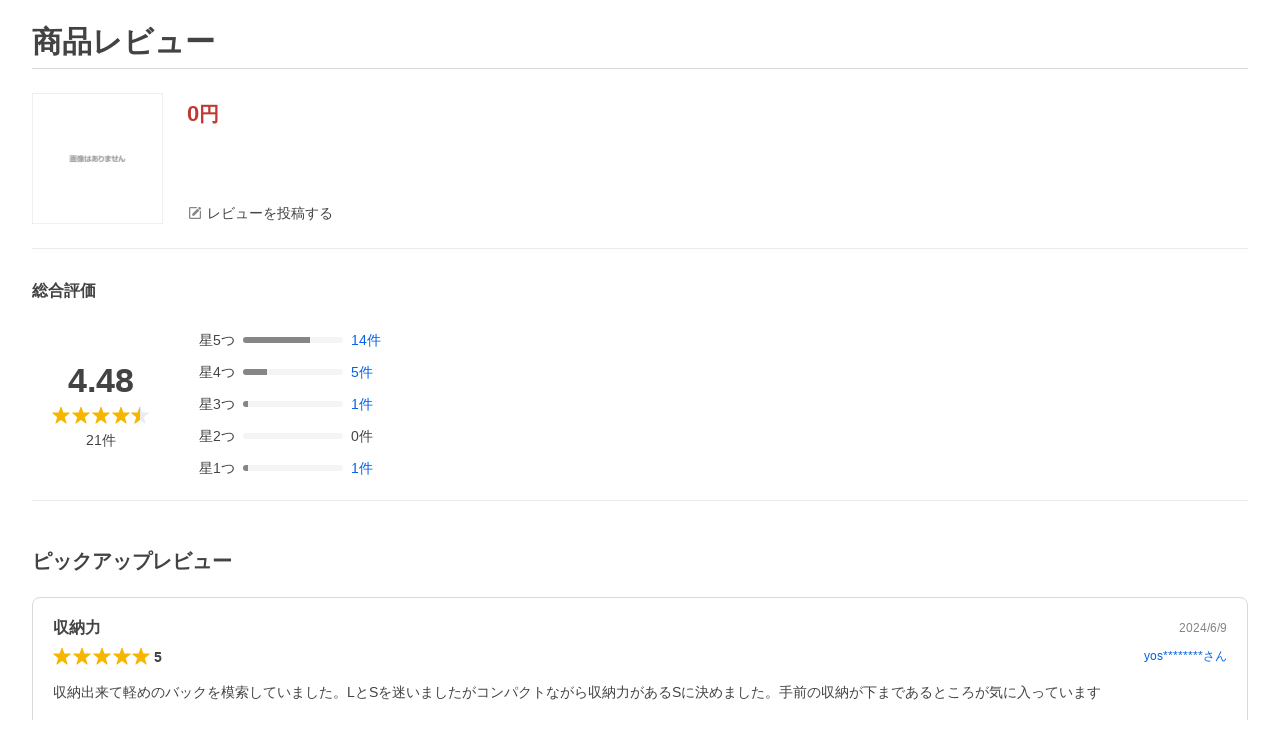

--- FILE ---
content_type: text/html; charset=utf-8
request_url: https://shopping.yahoo.co.jp/review/item/list?store_id=galleria-onlineshop&page_key=655-08297
body_size: 34938
content:
<!DOCTYPE html><html lang="ja"><head><meta charSet="utf-8"/><script>
(function(w,d,s,l,i){w[l]=w[l]||[];w[l].push({'gtm.start':
new Date().getTime(),event:'gtm.js'});var f=d.getElementsByTagName(s)[0],
j=d.createElement(s),dl=l!='dataLayer'?'&l='+l:'';j.async=true;j.src=
'https://www.googletagmanager.com/gtm.js?id='+i+dl;f.parentNode.insertBefore(j,f);
})(window,document,'script','dataLayer','GTM-PWD7BRB8');
</script><title>のレビュー・口コミ - Yahoo!ショッピング - PayPayポイントがもらえる！ネット通販</title><meta http-equiv="X-UA-Compatible" content="IE=edge"/><meta name="viewport" content="width=1054"/><meta name="description" content="のレビュー・口コミ情報がご覧いただけます。ランキングや口コミも豊富なネット通販。PayPayも使えてさらにお得！スマホアプリも充実で毎日どこからでも気になる商品をその場でお求めいただけます。"/><meta name="keywords" content="レビュー,口コミ,クチコミ,くちこみ,口こみ,評価,感想,参考,評判,比較,人気,お取り寄せ,耳寄り情報,ショッピング,通販,買った,買いました"/><meta name="application-name" content="Yahoo!ショッピング"/><meta name="msapplication-tooltip" content="ネットで通販、オンラインショッピング"/><meta name="msapplication-starturl" content="https://shopping.yahoo.co.jp/"/><meta name="msapplication-navbutton-color" content="#FF8F2D"/><meta name="msapplication-task" content="name=カート/注文履歴; action-uri=https://order.shopping.yahoo.co.jp/cgi-bin/cart-form; icon-uri=https://s.yimg.jp/images/shp_front/img/components/common/ic/pin_shopping.ico"/><meta name="format-detection" content="telephone=no"/><link rel="shortcut icon" href="https://s.yimg.jp/c/icon/s/bsc/2.0/favicon.ico" type="image/vnd.microsoft.icon"/><link rel="icon" href="https://s.yimg.jp/c/icon/s/bsc/2.0/favicon.ico" type="image/vnd.microsoft.icon"/><meta name="robots" content="noindex,nofollow"/><link rel="apple-touch-icon" href="https://s.yimg.jp/images/ipn/wcb/shopping180.png"/><meta property="og:title" content="のレビュー・口コミ - Yahoo!ショッピング - PayPayポイントがもらえる！ネット通販"/><meta property="og:type" content="website"/><meta property="og:url" content="https://shopping.yahoo.co.jp/review/item/list?store_id=&amp;page_key="/><meta property="og:image" content="https://s.yimg.jp/images/shp_front/pc/front/images/common/img_og_01.png"/><meta property="og:site_name" content="Yahoo!ショッピング"/><meta property="og:description" content="のレビュー・口コミ情報がご覧いただけます。ランキングや口コミも豊富なネット通販。PayPayも使えてさらにお得！スマホアプリも充実で毎日どこからでも気になる商品をその場でお求めいただけます。"/><meta property="og:locale" content="ja_JP"/><meta property="fb:app_id" content="318715938194286"/><link rel="alternate" href="android-app://jp.co.yahoo.android.yshopping/yj-shopping/review/item/list?storeid=&amp;pagekey="/><link rel="canonical" href="https://shopping.yahoo.co.jp/review/item/list?store_id=&amp;page_key="/><link rel="stylesheet" href="https://s.yimg.jp/images/shp_shared_parts/v2/2.0.160/css/pc/style.css"/><script>
          var TLDataContext = {
            ual: {
              pageview : {"opttype":"pc","content_id":"","id_type":"shopping","nopv":"false","mtestid":"","ss_join_id":"","ss_join_id_type":""}
            }
          };
        </script><script async="" src="https://s.yimg.jp/images/ds/managed/1/managed-ual.min.js?tk=e8a95dd8-c2f5-45a4-911a-3524b82a6610&amp;service=shopping"></script><meta name="next-head-count" content="30"/><script id="yjsmhScript"></script><link rel="preload" href="https://s.yimg.jp/images/shp_hestia/review/prod/202601221356/_next/static/css/764.css" as="style"/><link rel="stylesheet" href="https://s.yimg.jp/images/shp_hestia/review/prod/202601221356/_next/static/css/764.css" data-n-p=""/><noscript data-n-css=""></noscript><script defer="" nomodule="" src="https://s.yimg.jp/images/shp_hestia/review/prod/202601221356/_next/static/chunks/polyfills-42372ed130431b0a.js"></script><script src="https://s.yimg.jp/images/shp-delivery/utils/1.1/ptahGlobalCommon.js" defer="" data-nscript="beforeInteractive"></script><script src="https://s.yimg.jp/images/ds/cl/ds-custom-logger-2.2.1.min.js" defer="" data-nscript="beforeInteractive"></script><script src="https://s.yimg.jp/images/shp_hestia/review/prod/202601221356/_next/static/chunks/272.js" defer=""></script><script src="https://s.yimg.jp/images/shp_hestia/review/prod/202601221356/_next/static/chunks/774.js" defer=""></script><script src="https://s.yimg.jp/images/shp_hestia/review/prod/202601221356/_next/static/chunks/179.js" defer=""></script><script src="https://s.yimg.jp/images/shp_hestia/review/prod/202601221356/_next/static/chunks/888.js" defer=""></script><script src="https://s.yimg.jp/images/shp_hestia/review/prod/202601221356/_next/static/chunks/982.js" defer=""></script><script src="https://s.yimg.jp/images/shp_hestia/review/prod/202601221356/_next/static/chunks/153.js" defer=""></script><script src="https://s.yimg.jp/images/shp_hestia/review/prod/202601221356/_next/static/chunks/499.js" defer=""></script><script src="https://s.yimg.jp/images/shp_hestia/review/prod/202601221356/_next/static/chunks/46.js" defer=""></script><script src="https://s.yimg.jp/images/shp_hestia/review/prod/202601221356/_next/static/chunks/432.js" defer=""></script><script src="https://s.yimg.jp/images/shp_hestia/review/prod/202601221356/_next/static/chunks/682.js" defer=""></script><script src="https://s.yimg.jp/images/shp_hestia/review/prod/202601221356/_next/static/chunks/237.js" defer=""></script><script src="https://s.yimg.jp/images/shp_hestia/review/prod/202601221356/_next/static/chunks/419.js" defer=""></script><script src="https://s.yimg.jp/images/shp_hestia/review/prod/202601221356/_next/static/chunks/451.js" defer=""></script><script src="https://s.yimg.jp/images/shp_hestia/review/prod/202601221356/_next/static/chunks/620.js" defer=""></script><script src="https://s.yimg.jp/images/shp_hestia/review/prod/202601221356/_next/static/chunks/882.js" defer=""></script><script src="https://s.yimg.jp/images/shp_hestia/review/prod/202601221356/_next/static/chunks/764.js" defer=""></script><script src="https://s.yimg.jp/images/shp_hestia/review/prod/202601221356/_next/static/chunks/537.js" defer=""></script><script src="https://s.yimg.jp/images/shp_hestia/review/prod/202601221356/_next/static/202601221356/_buildManifest.js" defer=""></script><script src="https://s.yimg.jp/images/shp_hestia/review/prod/202601221356/_next/static/202601221356/_ssgManifest.js" defer=""></script></head><body><div id="wrapper"><div id="__next"><noscript><iframe src="https://www.googletagmanager.com/ns.html?id=GTM-PWD7BRB8" height="0" width="0" style="display:none;visibility:hidden"></iframe></noscript><script>
        if (typeof YAHOO == 'undefined') {
          var YAHOO = {};
          YAHOO.JP = {};
          YAHOO.JP.shp = {};
        } else if (typeof YAHOO.JP == 'undefined') {
          YAHOO.JP = {};
          YAHOO.JP.shp = {};
        } else if (typeof YAHOO.JP.shp == 'undefined') {
          YAHOO.JP.shp = {};
        }
        YAHOO.JP.shp.data = {"status":{"cross_device_id":"","device":1,"login":false}};
      </script><div class="PageFrame style_ReviewTemplate__mRFNO"><header class="PageFrame__header"><div class="CenteredContainer"><shp-masthead ssr="true"><div><div class="front-delivery-display" data-ui-library-version="2.0.229" style="display:none"><link rel="stylesheet" href="https://s.yimg.jp/images/shp_shared_parts/v2/2.0.229/css/__scoped__/_frontDelivery/pc/style.css"/><div class="MastheadBeta____20229 front-delivery-reset____20229"><div class="MastheadBeta__body____20229" id="msthd"><div class="MastheadBeta__logo____20229"><a href="https://shopping.yahoo.co.jp/" class="MastheadBeta__logoLink____20229" data-cl-params="_cl_link:logo;_cl_position:0"><img src="https://s.yimg.jp/c/logo/f/2.0/shopping_r_34_2x.png" alt="Yahoo!ショッピング" width="238" height="34" class="ServiceLogo____20229 ServiceLogo--shopping____20229"/></a></div><div class="MastheadBeta__mainBox____20229"><p>IDでもっと便利に<a href="https://account.edit.yahoo.co.jp/registration?.src=shp&amp;.done=" rel="nofollow" data-cl-params="_cl_link:account;_cl_position:1"><em>新規取得</em></a></p><p><a href="https://login.yahoo.co.jp/config/login?.src=shp&amp;.intl=jp&amp;.done=" rel="nofollow" data-cl-params="_cl_link:account;_cl_position:2"><em>ログイン</em></a></p></div><div class="MastheadBeta__linkBox____20229"><ul class="MastheadBeta__links____20229"><li class="MastheadBeta__link____20229 MastheadBeta__link--emphasis____20229"><a href="https://www.yahoo.co.jp/" data-cl-params="_cl_link:common;_cl_position:0">Yahoo! JAPAN</a></li><li class="MastheadBeta__link____20229"><a href="https://business-ec.yahoo.co.jp/shopping/" data-cl-params="_cl_link:common;_cl_position:1">無料でお店を開こう！</a></li><li class="MastheadBeta__link____20229"><a href="https://support.yahoo-net.jp/PccShopping/s/" data-cl-params="_cl_link:common;_cl_position:2">ヘルプ</a></li></ul></div></div></div></div></div></shp-masthead><div class=""><div id="TEMPLA_EMG"></div></div><shp-message-header ssr="true"><div></div></shp-message-header><shp-search-header ssr="true"><div><div class="front-delivery-display" data-ui-library-version="2.0.229" style="display:none"><link rel="stylesheet" href="https://s.yimg.jp/images/shp_shared_parts/v2/2.0.229/css/__scoped__/_frontDelivery/pc/style.css"/><div class="SearchHeader____20229 front-delivery-reset____20229"><div data-search-header-main="true" class="SearchHeader__main____20229"><div class="SearchHeader__item____20229"><div class="SearchHeader__searchBoxWrapper____20229"><div class="SearchBox____20229"><form id="h_srch" class="SearchBox__form____20229" role="search" action="https://shopping.yahoo.co.jp/search"><div class="SearchBox__main____20229 SearchBox__main--gray____20229"><input type="search" placeholder="何をお探しですか？" name="p" autoComplete="off" aria-label="検索キーワード" class="SearchBox__inputField____20229" value=""/><div class="SearchBox__optionTriggerWrapper____20229"><button type="button" class="Button____20229 Button--blackTransparent____20229 SearchBox__optionTrigger____20229" data-cl-params="_cl_link:srchcond;_cl_position:0"><span><span class="SearchBox__optionButton____20229"><svg width="48" height="48" viewBox="0 0 48 48" aria-hidden="true" class="Symbol____20229 SearchBox__optionIcon____20229"><path fill-rule="evenodd" clip-rule="evenodd" d="M36 22H26V12c0-1.104-.896-2-2-2s-2 .896-2 2v10H12c-1.104 0-2 .896-2 2s.896 2 2 2h10v10c0 1.104.896 2 2 2s2-.896 2-2V26h10c1.104 0 2-.896 2-2s-.896-2-2-2Z"></path></svg><span class="SearchBox__optionText____20229">こだわり条件</span></span></span></button></div><div class="SearchBox__submitButtonWrapper____20229"><button type="submit" class="Button____20229 Button--blackTransparent____20229 SearchBox__submitButton____20229"><span><svg width="48" height="48" viewBox="0 0 48 48" role="img" aria-label="検索する" class="Symbol____20229 SearchBox__searchIcon____20229"><path fill-rule="evenodd" clip-rule="evenodd" d="M21 32c-6.075 0-11-4.925-11-11s4.925-11 11-11 11 4.925 11 11-4.925 11-11 11Zm20.414 6.586-8.499-8.499C34.842 27.563 36 24.421 36 21c0-8.284-6.716-15-15-15-8.284 0-15 6.716-15 15 0 8.284 6.716 15 15 15 3.42 0 6.563-1.157 9.086-3.085l8.5 8.499c.781.781 2.047.781 2.828 0 .781-.781.781-2.047 0-2.828Z"></path></svg></span></button></div></div><input type="hidden" name="aq" value=""/><input type="hidden" name="oq" value=""/><input type="hidden" name="sc_i" value="shopping-pc-web-search-suggest-h_srch-srchbtn-sgstfrom---h_srch-kwd"/></form></div></div><ul id="h_nav" class="SearchHeader__nav____20229"><li class="SearchHeader__navItem____20229"><div role="status" style="visibility:hidden" class="SearchHeader__addedItems____20229"><div role="img" class="SearchHeader__addedItemsImage____20229"><div style="visibility:hidden" class="SearchHeader__addedItem____20229 SearchHeader__addedItem--first____20229" aria-hidden="true"><p class="SearchHeader__addedItemMessage____20229">カートに追加しました</p><div class="SearchHeader__addedItemBody____20229"></div></div><div style="visibility:hidden" class="SearchHeader__addedItem____20229 SearchHeader__addedItem--second____20229"></div><div style="visibility:hidden" class="SearchHeader__addedItem____20229 SearchHeader__addedItem--third____20229"></div></div></div><a href="https://order.shopping.yahoo.co.jp/cgi-bin/cart-form?sc_i=shp_pc_top_searchBox_cart" class="SearchHeader__navItemInner____20229" rel="nofollow" aria-label="カート" data-cl-params="_cl_link:cart;_cl_position:0"><svg width="48" height="48" viewBox="0 0 48 48" aria-hidden="true" class="Symbol____20229 SearchHeader__navItemIcon____20229"><path d="M7 6c-1.1046 0-2 .8954-2 2s.8954 2 2 2h2.7944l4.1232 15.3879c.0161.0602.0348.119.0559.1763l-1.3888 4.5425c-.2002.6549-.0478 1.3334.3486 1.8316C13.2695 32.57 13.9345 33 14.7 33h22c1.1046 0 2-.8954 2-2s-.8954-2-2-2H17.1059l.9172-3H36.7c1.0541 0 1.9178-.8155 1.9945-1.85a2.5028 2.5028 0 0 0 .0155-.0486l3.216-10.5193c.323-1.0563-.2715-2.1744-1.3278-2.4974A1.9963 1.9963 0 0 0 39.9005 11H14.2034l-.8221-3.0682a2.01 2.01 0 0 0-.1217-.3337C13.0736 6.6861 12.2669 6 11.3 6H7ZM18 42c2.2091 0 4-1.7909 4-4 0-2.2091-1.7909-4-4-4-2.2091 0-4 1.7909-4 4 0 2.2091 1.7909 4 4 4ZM38 38c0 2.2091-1.7909 4-4 4-2.2091 0-4-1.7909-4-4 0-2.2091 1.7909-4 4-4 2.2091 0 4 1.7909 4 4Z"></path></svg><span aria-hidden="true" class="SearchHeader__navItemText____20229">カート</span></a></li><li class="SearchHeader__navItem____20229"><a href="https://shopping.yahoo.co.jp/my/wishlist/item?sc_i=shp_pc_top_searchBox_watchlist" class="SearchHeader__navItemInner____20229" rel="nofollow" data-cl-params="_cl_link:fav;_cl_position:0"><svg width="48" height="48" viewBox="0 0 48 48" aria-hidden="true" class="Symbol____20229 SearchHeader__navItemIcon____20229"><path fill-rule="evenodd" clip-rule="evenodd" d="M39.4013 11.5708c-3.465-3.428-9.084-3.428-12.55 0l-2.851 2.82-2.852-2.82c-3.465-3.428-9.084-3.428-12.55 0-3.465 3.425-3.465 8.981 0 12.407l2.853 2.821-.001.001 12.195 12.055c.195.194.514.194.71 0l1.04-1.029c.001 0 .001 0 .001-.001l11.153-11.025-.001-.001 2.853-2.821c3.465-3.426 3.465-8.982 0-12.407Z"></path></svg><span class="SearchHeader__navItemText____20229">お気に入り</span></a></li><li class="SearchHeader__navItem____20229"><a href="https://odhistory.shopping.yahoo.co.jp/cgi-bin/history-list?sc_i=shp_pc_top_searchBox_order_history" class="SearchHeader__navItemInner____20229" rel="nofollow" data-cl-params="_cl_link:ordhist;_cl_position:0"><svg width="48" height="48" viewBox="0 0 48 48" aria-hidden="true" class="Symbol____20229 SearchHeader__navItemIcon____20229"><path d="M9.1322 26C10.11 33.3387 16.3938 39 24 39c8.2843 0 15-6.7157 15-15S32.2843 9 24 9c-4.6514 0-8.8083 2.1171-11.5596 5.4404l2.8525 2.8525c.63.63.1838 1.7071-.7071 1.7071H6c-.5523 0-1-.4477-1-1V9.4142c0-.8909 1.0771-1.337 1.7071-.707l2.895 2.8948C13.0862 7.5593 18.2442 5 24 5c10.4934 0 19 8.5066 19 19s-8.5066 19-19 19c-9.8179 0-17.8966-7.4467-18.896-17h4.0282Z"></path><path d="M29.8653 17.1217c.3174-.6951.0599-1.5306-.6153-1.9205-.7174-.4142-1.6348-.1684-2.049.5491l-3.2012 5.5437-3.2008-5.5437-.0781-.1217c-.4433-.6224-1.2957-.8172-1.9709-.4274-.7174.4142-.9632 1.3316-.549 2.0491L21.5208 23h-1.9537C18.7015 23 18 23.6715 18 24.5s.7015 1.5 1.5671 1.5h2.9327v1h-2.9327C18.7015 27 18 27.6715 18 28.5s.7015 1.5 1.5671 1.5h2.9327l.0002 3.5c0 .829.671 1.5 1.5 1.5s1.5-.671 1.5-1.5l-.0002-3.5h2.9333c.8655 0 1.567-.6715 1.567-1.5s-.7015-1.5-1.567-1.5h-2.9333v-1h2.9333c.8655 0 1.567-.6715 1.567-1.5s-.7015-1.5-1.567-1.5h-1.9543l3.3202-5.7497.0663-.1286Z"></path></svg><span class="SearchHeader__navItemText____20229">注文履歴</span></a></li><li class="SearchHeader__navItem____20229"><a href="https://shopping.yahoo.co.jp/my/new?sc_i=shp_pc_top_searchBox_newinfo" class="SearchHeader__navItemInner____20229" rel="nofollow" aria-label="新着情報" data-cl-params="_cl_link:newinfo;_cl_position:0"><svg width="48" height="48" viewBox="0 0 48 48" aria-hidden="true" class="Symbol____20229 SearchHeader__navItemIcon____20229"><path d="m40.7925 32.314.1401.1172c1.453 1.218 1.25 2.751.413 3.745-.838.993-2.35.824-2.35.824H9.0046s-1.512.169-2.35-.824c-.837-.994-1.04-2.527.413-3.745l.14-.1172c1.45-1.2123 3.5398-2.9597 5.219-7.2088.691-1.7477.9939-4.1123 1.3039-6.5333.4685-3.6573.9534-7.4435 2.8181-9.4267 3.217-3.42 7.451-3.14 7.451-3.14s4.235-.28 7.452 3.14c1.8646 1.9832 2.3495 5.7694 2.818 9.4267.3101 2.421.6129 4.7856 1.304 6.5333 1.6791 4.2491 3.7689 5.9965 5.2189 7.2088ZM23.9999 42.005c-2.052 0-3.81-1.237-4.581-3.005h9.162c-.77 1.768-2.529 3.005-4.581 3.005Z"></path></svg><span aria-hidden="true" class="SearchHeader__navItemText____20229">新着情報</span></a></li><li class="SearchHeader__navItem____20229"><a href="https://shopping.yahoo.co.jp/my?sc_i=shp_pc_top_searchBox_my" class="SearchHeader__navItemInner____20229" rel="nofollow" data-cl-params="_cl_link:myshp;_cl_position:0"><svg width="48" height="48" viewBox="0 0 48 48" aria-hidden="true" class="Symbol____20229 SearchHeader__navItemIcon____20229"><path fill-rule="evenodd" clip-rule="evenodd" d="M21.9997 28.0001a39.938 39.938 0 0 1 4.001.2042L26.0001 42l-18.9944.0001c-.593 0-1.058-.527-1.001-1.144l.0516-.5166c.0098-.0923.0203-.1875.0314-.2853l.075-.6171c.014-.1075.0286-.2172.044-.3289l.1021-.691c.3915-2.486 1.1519-5.6067 2.593-7.0861 2.186-2.2467 7.135-3.0716 11.0379-3.2761l.7187-.0313.6885-.0179c.2239-.0039.4418-.0057.6528-.0057ZM40.5001 39c.8285 0 1.5.6716 1.5 1.5s-.6715 1.5-1.5 1.5h-11c-.8284 0-1.5-.6716-1.5-1.5s.6716-1.5 1.5-1.5h11Zm0-5c.8285 0 1.5.6716 1.5 1.5s-.6715 1.5-1.5 1.5h-11c-.8284 0-1.5-.6716-1.5-1.5s.6716-1.5 1.5-1.5h11Zm0-5c.8285 0 1.5.6716 1.5 1.5s-.6715 1.5-1.5 1.5h-11c-.8284 0-1.5-.6716-1.5-1.5s.6716-1.5 1.5-1.5h11Zm-18.5-23c4.418 0 8 3.996 8 8.918 0 4.922-2.864 11.082-8 11.082-5.226 0-8-6.16-8-11.082 0-4.922 3.581-8.918 8-8.918Z"></path></svg><span class="SearchHeader__navItemText____20229">マイページ</span></a></li></ul></div></div></div></div></div></shp-search-header></div></header><main class="PageFrame__main style_ReviewTemplate__main__dnpE4"><div class="CenteredContainer"><div class="style_PageTitle__8V374 style_ReviewTemplate__pageTitle__hx36l"><h1 class="style_PageTitle__text__XNbPf">商品レビュー</h1></div><div id="itmrvw"><div class="style_ItemInfo__vCBRp"><div class="style_ItemDetail__NLufV"><a href="https://store.shopping.yahoo.co.jp//.html" data-cl-params="_cl_link:img;_cl_position:0;" class="style_ItemDetail__itemImageLink__XLxQs"><img src="https://s.yimg.jp/images/sh/noimage/300x300.gif" width="131" height="131" alt="" class="style_ItemDetail__itemImage__R_j_8"/></a><div class="style_ItemDetail__body__Ll0K8"><div class="style_ItemDetail__bodyTop__pCU_r"><p class="style_ItemDetail__itemName__vkSWH"><a class="style_ItemDetail__itemNameText__25H6f" href="https://store.shopping.yahoo.co.jp//.html" data-cl-params="_cl_link:title;_cl_position:0;"></a></p><p class="style_ItemDetail__itemPrice__PiM8z"><span class="style_ItemDetail__itemPriceDetail__xrmU6">0</span>円</p></div><div class="style_ItemDetail__bodyBottom__83by4"><p><a class="style_ItemDetail__postReviewLink__CHiL4" href="https://shopping.yahoo.co.jp/review/contribution/list#review_category" data-cl-params="_cl_link:ohrev;_cl_position:0;"><svg width="48" height="48" viewBox="0 0 48 48" aria-hidden="true" class="Symbol style_ItemDetail__symbol__PqZsx"><path d="M38 20.5V38H10V10h17.5l4-4H10c-2.2 0-4 1.8-4 4v28c0 2.2 1.8 4 4 4h28c2.2 0 4-1.8 4-4V16.5l-4 4Z"></path><path d="M16 31.58c0 .21.22.39.43.39l5.11.02L37 16.47 31.51 11 16 26.55v5.03ZM41.07 7.98a3.07 3.07 0 0 1 0 4.32L38.38 15 33 9.6l2.69-2.7a3.03 3.03 0 0 1 4.3 0l1.08 1.08Z"></path></svg><span>レビューを投稿する</span></a></p></div></div></div><div class="style_ReviewFrame__n4wP1"><div class="style_ReviewSummary__UxDMj"><div class="style_ReviewSummary__title__MXECF"><p class="style_ReviewSummary__titleText__DwMjh">総合評価</p></div><div class="style_ReviewSummary__main__J6JiL"><div class="style_ReviewSummary__mainLeft__eLLwb"><p class="style_ReviewSummary__average__RHx3G">4.48</p><span class="Review style_ReviewSummary__star__1P_RJ"><span class="Review__stars" role="img" aria-label="5点中4.5点の評価"><span class="Review__starWrapper"><span class="Review__star Review__star--colored"><svg width="48" height="48" viewBox="0 0 48 48" aria-hidden="true" class="Symbol"><path fill-rule="evenodd" clip-rule="evenodd" d="M34.66 42.56 24 34.86l-10.65 7.7a1.04 1.04 0 0 1-1.24 0 1.06 1.06 0 0 1-.38-1.2l4.1-12.57-10.44-8.5c-.35-.28-.48-.79-.33-1.21.15-.42.54-.75.99-.75h12.86L23 6.68c.15-.42.54-.68.99-.68.44 0 .84.25.99.67l4.1 11.66h12.86c.45 0 .84.33.99.75.15.42.02.91-.33 1.2l-10.43 8.5 4.08 12.58a1.07 1.07 0 0 1-1 1.4c-.2 0-.42-.07-.6-.2Z"></path></svg></span></span><span class="Review__starWrapper"><span class="Review__star Review__star--colored"><svg width="48" height="48" viewBox="0 0 48 48" aria-hidden="true" class="Symbol"><path fill-rule="evenodd" clip-rule="evenodd" d="M34.66 42.56 24 34.86l-10.65 7.7a1.04 1.04 0 0 1-1.24 0 1.06 1.06 0 0 1-.38-1.2l4.1-12.57-10.44-8.5c-.35-.28-.48-.79-.33-1.21.15-.42.54-.75.99-.75h12.86L23 6.68c.15-.42.54-.68.99-.68.44 0 .84.25.99.67l4.1 11.66h12.86c.45 0 .84.33.99.75.15.42.02.91-.33 1.2l-10.43 8.5 4.08 12.58a1.07 1.07 0 0 1-1 1.4c-.2 0-.42-.07-.6-.2Z"></path></svg></span></span><span class="Review__starWrapper"><span class="Review__star Review__star--colored"><svg width="48" height="48" viewBox="0 0 48 48" aria-hidden="true" class="Symbol"><path fill-rule="evenodd" clip-rule="evenodd" d="M34.66 42.56 24 34.86l-10.65 7.7a1.04 1.04 0 0 1-1.24 0 1.06 1.06 0 0 1-.38-1.2l4.1-12.57-10.44-8.5c-.35-.28-.48-.79-.33-1.21.15-.42.54-.75.99-.75h12.86L23 6.68c.15-.42.54-.68.99-.68.44 0 .84.25.99.67l4.1 11.66h12.86c.45 0 .84.33.99.75.15.42.02.91-.33 1.2l-10.43 8.5 4.08 12.58a1.07 1.07 0 0 1-1 1.4c-.2 0-.42-.07-.6-.2Z"></path></svg></span></span><span class="Review__starWrapper"><span class="Review__star Review__star--colored"><svg width="48" height="48" viewBox="0 0 48 48" aria-hidden="true" class="Symbol"><path fill-rule="evenodd" clip-rule="evenodd" d="M34.66 42.56 24 34.86l-10.65 7.7a1.04 1.04 0 0 1-1.24 0 1.06 1.06 0 0 1-.38-1.2l4.1-12.57-10.44-8.5c-.35-.28-.48-.79-.33-1.21.15-.42.54-.75.99-.75h12.86L23 6.68c.15-.42.54-.68.99-.68.44 0 .84.25.99.67l4.1 11.66h12.86c.45 0 .84.33.99.75.15.42.02.91-.33 1.2l-10.43 8.5 4.08 12.58a1.07 1.07 0 0 1-1 1.4c-.2 0-.42-.07-.6-.2Z"></path></svg></span></span><span class="Review__starWrapper"><span class="Review__starHalf"><svg width="48" height="48" viewBox="0 0 48 48" aria-hidden="true" class="Symbol"><path fill-rule="evenodd" clip-rule="evenodd" d="M24 6c-.45 0-.84.26-1 .68l-4.1 11.65H6.06c-.45 0-.84.33-.99.75-.15.42-.02.93.33 1.21l10.43 8.5-4.09 12.58a1.06 1.06 0 0 0 1 1.39c.22 0 .43-.07.61-.2L24 34.86V6Z"></path></svg></span><span class="Review__star"><svg width="48" height="48" viewBox="0 0 48 48" aria-hidden="true" class="Symbol"><path fill-rule="evenodd" clip-rule="evenodd" d="M34.66 42.56 24 34.86l-10.65 7.7a1.04 1.04 0 0 1-1.24 0 1.06 1.06 0 0 1-.38-1.2l4.1-12.57-10.44-8.5c-.35-.28-.48-.79-.33-1.21.15-.42.54-.75.99-.75h12.86L23 6.68c.15-.42.54-.68.99-.68.44 0 .84.25.99.67l4.1 11.66h12.86c.45 0 .84.33.99.75.15.42.02.91-.33 1.2l-10.43 8.5 4.08 12.58a1.07 1.07 0 0 1-1 1.4c-.2 0-.42-.07-.6-.2Z"></path></svg></span></span></span></span><p class="style_ReviewSummary__reviewCount__i7a9A"><span>21<!-- -->件</span></p></div><div><ul class="style_ReviewSummary__rateCountList__ZN0H3"><li><a class="style_ReviewSummary__rateCountListItem___8CsF" data-cl-params="_cl_link:itmrvwal;_cl_position:5;" href="#itmrvlst"><span class="style_ReviewSummary__rateCountListItemText__i8yZg">星<!-- -->5<!-- -->つ</span><div class="style_ReviewSummary__progress__Oh4HN"><div class="style_ReviewSummary__progressBackground__BeM78"><div class="style_ReviewSummary__progressBar__7IjsN" style="width:67%"></div></div></div><span>14<!-- -->件</span></a></li><li><a class="style_ReviewSummary__rateCountListItem___8CsF" data-cl-params="_cl_link:itmrvwal;_cl_position:4;" href="#itmrvlst"><span class="style_ReviewSummary__rateCountListItemText__i8yZg">星<!-- -->4<!-- -->つ</span><div class="style_ReviewSummary__progress__Oh4HN"><div class="style_ReviewSummary__progressBackground__BeM78"><div class="style_ReviewSummary__progressBar__7IjsN" style="width:24%"></div></div></div><span>5<!-- -->件</span></a></li><li><a class="style_ReviewSummary__rateCountListItem___8CsF" data-cl-params="_cl_link:itmrvwal;_cl_position:3;" href="#itmrvlst"><span class="style_ReviewSummary__rateCountListItemText__i8yZg">星<!-- -->3<!-- -->つ</span><div class="style_ReviewSummary__progress__Oh4HN"><div class="style_ReviewSummary__progressBackground__BeM78"><div class="style_ReviewSummary__progressBar__7IjsN" style="width:5%"></div></div></div><span>1<!-- -->件</span></a></li><li><span class="style_ReviewSummary__rateCountListItem___8CsF"><span class="style_ReviewSummary__rateCountListItemText__i8yZg">星<!-- -->2<!-- -->つ</span><div class="style_ReviewSummary__progress__Oh4HN"><div class="style_ReviewSummary__progressBackground__BeM78"><div class="style_ReviewSummary__progressBar__7IjsN" style="width:0%"></div></div></div><span>0<!-- -->件</span></span></li><li><a class="style_ReviewSummary__rateCountListItem___8CsF" data-cl-params="_cl_link:itmrvwal;_cl_position:1;" href="#itmrvlst"><span class="style_ReviewSummary__rateCountListItemText__i8yZg">星<!-- -->1<!-- -->つ</span><div class="style_ReviewSummary__progress__Oh4HN"><div class="style_ReviewSummary__progressBackground__BeM78"><div class="style_ReviewSummary__progressBar__7IjsN" style="width:5%"></div></div></div><span>1<!-- -->件</span></a></li></ul></div></div></div></div></div></div><div id="rvwpick" class="style_PickUpReview__HVs6T"><p class="style_PickUpReview__title__sFhCs">ピックアップレビュー</p><div class="style_ReviewDetail__tyiy7" data-review-id="17e6733e-faf3-4235-8688-9c9f54605d6a" data-review-createtime="2024-06-09T17:31:14+09:00"><div class="style_ReviewDetail__heading__M93hp"><p class="style_ReviewDetail__reviewTitle__Px1YN">収納力</p><p class="style_ReviewDetail__postedTime___f8K1">2024/6/9</p></div><div class="style_ReviewDetail__heading__M93hp"><span class="Review style_ReviewDetail__reviewStar__O7ScI"><span class="Review__stars" role="img" aria-label="5点中5点の評価"><span class="Review__starWrapper"><span class="Review__star Review__star--colored"><svg width="48" height="48" viewBox="0 0 48 48" aria-hidden="true" class="Symbol"><path fill-rule="evenodd" clip-rule="evenodd" d="M34.66 42.56 24 34.86l-10.65 7.7a1.04 1.04 0 0 1-1.24 0 1.06 1.06 0 0 1-.38-1.2l4.1-12.57-10.44-8.5c-.35-.28-.48-.79-.33-1.21.15-.42.54-.75.99-.75h12.86L23 6.68c.15-.42.54-.68.99-.68.44 0 .84.25.99.67l4.1 11.66h12.86c.45 0 .84.33.99.75.15.42.02.91-.33 1.2l-10.43 8.5 4.08 12.58a1.07 1.07 0 0 1-1 1.4c-.2 0-.42-.07-.6-.2Z"></path></svg></span></span><span class="Review__starWrapper"><span class="Review__star Review__star--colored"><svg width="48" height="48" viewBox="0 0 48 48" aria-hidden="true" class="Symbol"><path fill-rule="evenodd" clip-rule="evenodd" d="M34.66 42.56 24 34.86l-10.65 7.7a1.04 1.04 0 0 1-1.24 0 1.06 1.06 0 0 1-.38-1.2l4.1-12.57-10.44-8.5c-.35-.28-.48-.79-.33-1.21.15-.42.54-.75.99-.75h12.86L23 6.68c.15-.42.54-.68.99-.68.44 0 .84.25.99.67l4.1 11.66h12.86c.45 0 .84.33.99.75.15.42.02.91-.33 1.2l-10.43 8.5 4.08 12.58a1.07 1.07 0 0 1-1 1.4c-.2 0-.42-.07-.6-.2Z"></path></svg></span></span><span class="Review__starWrapper"><span class="Review__star Review__star--colored"><svg width="48" height="48" viewBox="0 0 48 48" aria-hidden="true" class="Symbol"><path fill-rule="evenodd" clip-rule="evenodd" d="M34.66 42.56 24 34.86l-10.65 7.7a1.04 1.04 0 0 1-1.24 0 1.06 1.06 0 0 1-.38-1.2l4.1-12.57-10.44-8.5c-.35-.28-.48-.79-.33-1.21.15-.42.54-.75.99-.75h12.86L23 6.68c.15-.42.54-.68.99-.68.44 0 .84.25.99.67l4.1 11.66h12.86c.45 0 .84.33.99.75.15.42.02.91-.33 1.2l-10.43 8.5 4.08 12.58a1.07 1.07 0 0 1-1 1.4c-.2 0-.42-.07-.6-.2Z"></path></svg></span></span><span class="Review__starWrapper"><span class="Review__star Review__star--colored"><svg width="48" height="48" viewBox="0 0 48 48" aria-hidden="true" class="Symbol"><path fill-rule="evenodd" clip-rule="evenodd" d="M34.66 42.56 24 34.86l-10.65 7.7a1.04 1.04 0 0 1-1.24 0 1.06 1.06 0 0 1-.38-1.2l4.1-12.57-10.44-8.5c-.35-.28-.48-.79-.33-1.21.15-.42.54-.75.99-.75h12.86L23 6.68c.15-.42.54-.68.99-.68.44 0 .84.25.99.67l4.1 11.66h12.86c.45 0 .84.33.99.75.15.42.02.91-.33 1.2l-10.43 8.5 4.08 12.58a1.07 1.07 0 0 1-1 1.4c-.2 0-.42-.07-.6-.2Z"></path></svg></span></span><span class="Review__starWrapper"><span class="Review__star Review__star--colored"><svg width="48" height="48" viewBox="0 0 48 48" aria-hidden="true" class="Symbol"><path fill-rule="evenodd" clip-rule="evenodd" d="M34.66 42.56 24 34.86l-10.65 7.7a1.04 1.04 0 0 1-1.24 0 1.06 1.06 0 0 1-.38-1.2l4.1-12.57-10.44-8.5c-.35-.28-.48-.79-.33-1.21.15-.42.54-.75.99-.75h12.86L23 6.68c.15-.42.54-.68.99-.68.44 0 .84.25.99.67l4.1 11.66h12.86c.45 0 .84.33.99.75.15.42.02.91-.33 1.2l-10.43 8.5 4.08 12.58a1.07 1.07 0 0 1-1 1.4c-.2 0-.42-.07-.6-.2Z"></path></svg></span></span></span><span class="Review__average" aria-hidden="true">5</span></span><a href="https://shopping.yahoo.co.jp/review/user?pd=scDbK--jFbsNtVdSQ5B_JYR6KLL5wG5ikQILUrfhAQ-xLxct00" class="style_ReviewDetail__userName__XHb34" data-cl-params="_cl_link:rvw;_cl_position:0;cmt_id:17e6733e-faf3-4235-8688-9c9f54605d6a;">yos********<!-- -->さん</a></div><div class="style_ReviewDetail__main__AOmpI"><p class="style_ReviewDetail__reviewBody__uzkwW">収納出来て軽めのバックを模索していました。LとSを迷いましたがコンパクトながら収納力があるSに決めました。手前の収納が下まであるところが気に入っています</p><div class="style_ReviewImageAndVideo__bw8qE"><ul class="style_ReviewImageAndVideo__reviewImages__u_tMD"></ul></div></div><div class="style_ReviewDetail__subInfoList__FfqEk"><div class="style_ReviewDetail__subInfo__3c8TU"><p class="style_ReviewDetail__subInfoTitle__53LLV"><span class="style_ReviewDetail__subInfoSymbol__e8Jii"><svg width="48" height="48" viewBox="0 0 48 48" aria-hidden="true" class="Symbol"><path d="M7 6a2 2 0 1 0 0 4h2.8l4.12 15.39.05.17-1.39 4.55a2 2 0 0 0 .35 1.83A2 2 0 0 0 14.7 33h22a2 2 0 1 0 0-4H17.1l.92-3H36.7a2 2 0 0 0 2-1.85l.01-.05 3.22-10.52A2 2 0 0 0 39.9 11H14.2l-.82-3.07a2.01 2.01 0 0 0-.12-.33A2 2 0 0 0 11.3 6H7ZM18 42a4 4 0 1 0 0-8 4 4 0 0 0 0 8ZM38 38a4 4 0 1 1-8 0 4 4 0 0 1 8 0Z"></path></svg></span><span>購入した商品</span></p><p class="style_ReviewDetail__subInfoContent__XI4aW">カラー/ブラック(10)</p></div></div><p class="style_ReviewDetail__footer__jjMUB"><a href="/review/violation_report?review_id=17e6733e-faf3-4235-8688-9c9f54605d6a" rel="nofollow" class="Button Button--blackTransparent style_ReviewDetail__reportButton__P3DdO" data-cl-params="_cl_link:revrep;_cl_position:0;"><span><span class="style_ReviewDetail__reportText__rVuwo"><span class="style_ReviewDetail__reportSymbol__b0Zwa"><svg width="48" height="48" viewBox="0 0 48 48" aria-hidden="true" class="Symbol"><path fill-rule="evenodd" clip-rule="evenodd" d="M44 24a20 20 0 1 1-40 0 20 20 0 0 1 40 0ZM33.81 36.64a16 16 0 0 1-22.45-22.45l22.45 22.45Zm2.83-2.83L14.19 11.36a16 16 0 0 1 22.45 22.45Z"></path></svg></span><span>違反報告</span></span></span></a><button type="button" class="Button Button--blackTinted style_ReviewDetail__likeButton__NQCnV" data-cl-params="_cl_link:useful;_cl_position:0;"><span><span class="style_ReviewDetail__likeText__3hbc8"><span class="style_ReviewDetail__likeSymbol__iT2fQ"><svg width="48" height="48" viewBox="0 0 48 48" aria-hidden="true" class="Symbol"><path fill-rule="evenodd" clip-rule="evenodd" d="m16.15 16.75 1.28-1.38 6.95-7.62a5.24 5.24 0 0 1 7.57-.26 5.58 5.58 0 0 1 .25 7.71v.01l-.87.95h6.63c2.89 0 4.99 2.7 4.46 5.52v.04l-3.88 16.55a4.54 4.54 0 0 1-5.15 3.67L16 39.25h-4.26A5.65 5.65 0 0 1 6 33.7V22.3a5.65 5.65 0 0 1 5.75-5.55h4.4Zm10.8-6.6c.7-.77 1.85-.8 2.58-.1a2 2 0 0 1 .1 2.75l-6.31 6.91h14.64c.61 0 1.14.58 1.02 1.28l-3.87 16.53v.04c-.12.6-.65.96-1.17.88L19.5 36.2V19.18l.01-.05v-.14c.03-.45.19-.88.5-1.22l6.94-7.62ZM16 20.25h-4.25c-1.33 0-2.25 1-2.25 2.05v11.4c0 1.05.92 2.05 2.25 2.05H16v-15.5Z"></path></svg></span><span>いいね</span><span>0</span></span></span></button></p></div></div><div class="style_ReviewList__qr31N"><div class="style_ReviewList__container__qn24Q"><div id="itmrvlst"><div class="style_ReviewList__heading__Jba_n"><p class="style_ReviewList__title__3eYuk">すべてのレビュー</p></div><div class="style_ReviewList__search__Prymh"><span><span class="style_ReviewList__reviewCount__jCy5R">-3<!-- --> - <!-- -->16<!-- -->件 /<!-- --> <!-- -->16<!-- -->件</span><span class="style_ReviewList__sortButtonList__1QGRi"><div class="style_Dropdown__rH2kw style_StarSortDropdown__qEP2Y"><button type="button" class="style_StarSortDropdown__button__ViyxT" aria-expanded="false" aria-haspopup="listbox" aria-controls=":R6cpbm:"><span>星の数</span><span class=""><svg width="48" height="48" viewBox="0 0 48 48" aria-hidden="true" class="Symbol style_StarSortDropdown__arrowSymbol__Ipsmn"><path fill-rule="evenodd" clip-rule="evenodd" d="M24 29.18 9.41 14.58a2 2 0 0 0-2.83 2.83l16 16A2 2 0 0 0 24 34a2 2 0 0 0 1.42-.58l16-16a2 2 0 0 0-2.83-2.83L24 29.17Z"></path></svg></span></button></div></span></span><div class="style_Dropdown__rH2kw style_SortDropdown__ljEHr"><button type="button" class="style_SortDropdown__button__MaNlR" aria-expanded="false" aria-haspopup="listbox" aria-controls=":Rkpbm:"><svg width="48" height="48" viewBox="0 0 48 48" aria-hidden="true" class="Symbol style_SortDropdown__sortSymbol__EMDQ5"><path fill-rule="evenodd" clip-rule="evenodd" d="M16.28 36.02c0 1.13-.81 1.96-1.93 1.96a1.89 1.89 0 0 1-1.93-1.96V15.64l.1-3.35-1.87 2.2-3.38 3.54c-.37.37-.81.55-1.36.55A1.84 1.84 0 0 1 4 16.65c0-.5.23-1.05.6-1.43l8.31-8.58c.8-.86 2.08-.85 2.87 0l8.32 8.58c.36.38.6.93.6 1.43 0 1.15-.8 1.93-1.92 1.93-.55 0-1-.18-1.35-.55l-3.39-3.54-1.86-2.2.1 3.35v20.38Zm27.13-3.27-8.32 8.6c-.8.87-2.08.86-2.87 0l-8.32-8.6c-.36-.37-.6-.94-.6-1.42 0-1.15.82-1.95 1.94-1.95.53 0 .97.19 1.33.57l3.39 3.55 1.88 2.18-.12-3.35V11.97c0-1.14.81-1.97 1.93-1.97a1.9 1.9 0 0 1 1.95 1.96v20.37l-.11 3.35 1.86-2.18 3.38-3.55c.37-.38.81-.57 1.36-.57 1.12 0 1.91.8 1.91 1.95 0 .48-.23 1.05-.6 1.42Z"></path></svg><span>おすすめ順</span></button></div></div><div class="style_ReviewList__list__Nlm_n"><div class="style_ReviewDetail__tyiy7" data-review-id="c9ff23b0-cbdd-4f13-b38f-beb69f5d4974" data-review-createtime="2018-04-01T19:56:58+09:00"><div class="style_ReviewDetail__heading__M93hp"><p class="style_ReviewDetail__reviewTitle__Px1YN">ちょうど良いサイズ</p><p class="style_ReviewDetail__postedTime___f8K1">2018/4/1</p></div><div class="style_ReviewDetail__heading__M93hp"><span class="Review style_ReviewDetail__reviewStar__O7ScI"><span class="Review__stars" role="img" aria-label="5点中4点の評価"><span class="Review__starWrapper"><span class="Review__star Review__star--colored"><svg width="48" height="48" viewBox="0 0 48 48" aria-hidden="true" class="Symbol"><path fill-rule="evenodd" clip-rule="evenodd" d="M34.66 42.56 24 34.86l-10.65 7.7a1.04 1.04 0 0 1-1.24 0 1.06 1.06 0 0 1-.38-1.2l4.1-12.57-10.44-8.5c-.35-.28-.48-.79-.33-1.21.15-.42.54-.75.99-.75h12.86L23 6.68c.15-.42.54-.68.99-.68.44 0 .84.25.99.67l4.1 11.66h12.86c.45 0 .84.33.99.75.15.42.02.91-.33 1.2l-10.43 8.5 4.08 12.58a1.07 1.07 0 0 1-1 1.4c-.2 0-.42-.07-.6-.2Z"></path></svg></span></span><span class="Review__starWrapper"><span class="Review__star Review__star--colored"><svg width="48" height="48" viewBox="0 0 48 48" aria-hidden="true" class="Symbol"><path fill-rule="evenodd" clip-rule="evenodd" d="M34.66 42.56 24 34.86l-10.65 7.7a1.04 1.04 0 0 1-1.24 0 1.06 1.06 0 0 1-.38-1.2l4.1-12.57-10.44-8.5c-.35-.28-.48-.79-.33-1.21.15-.42.54-.75.99-.75h12.86L23 6.68c.15-.42.54-.68.99-.68.44 0 .84.25.99.67l4.1 11.66h12.86c.45 0 .84.33.99.75.15.42.02.91-.33 1.2l-10.43 8.5 4.08 12.58a1.07 1.07 0 0 1-1 1.4c-.2 0-.42-.07-.6-.2Z"></path></svg></span></span><span class="Review__starWrapper"><span class="Review__star Review__star--colored"><svg width="48" height="48" viewBox="0 0 48 48" aria-hidden="true" class="Symbol"><path fill-rule="evenodd" clip-rule="evenodd" d="M34.66 42.56 24 34.86l-10.65 7.7a1.04 1.04 0 0 1-1.24 0 1.06 1.06 0 0 1-.38-1.2l4.1-12.57-10.44-8.5c-.35-.28-.48-.79-.33-1.21.15-.42.54-.75.99-.75h12.86L23 6.68c.15-.42.54-.68.99-.68.44 0 .84.25.99.67l4.1 11.66h12.86c.45 0 .84.33.99.75.15.42.02.91-.33 1.2l-10.43 8.5 4.08 12.58a1.07 1.07 0 0 1-1 1.4c-.2 0-.42-.07-.6-.2Z"></path></svg></span></span><span class="Review__starWrapper"><span class="Review__star Review__star--colored"><svg width="48" height="48" viewBox="0 0 48 48" aria-hidden="true" class="Symbol"><path fill-rule="evenodd" clip-rule="evenodd" d="M34.66 42.56 24 34.86l-10.65 7.7a1.04 1.04 0 0 1-1.24 0 1.06 1.06 0 0 1-.38-1.2l4.1-12.57-10.44-8.5c-.35-.28-.48-.79-.33-1.21.15-.42.54-.75.99-.75h12.86L23 6.68c.15-.42.54-.68.99-.68.44 0 .84.25.99.67l4.1 11.66h12.86c.45 0 .84.33.99.75.15.42.02.91-.33 1.2l-10.43 8.5 4.08 12.58a1.07 1.07 0 0 1-1 1.4c-.2 0-.42-.07-.6-.2Z"></path></svg></span></span><span class="Review__starWrapper"><span class="Review__star"><svg width="48" height="48" viewBox="0 0 48 48" aria-hidden="true" class="Symbol"><path fill-rule="evenodd" clip-rule="evenodd" d="M34.66 42.56 24 34.86l-10.65 7.7a1.04 1.04 0 0 1-1.24 0 1.06 1.06 0 0 1-.38-1.2l4.1-12.57-10.44-8.5c-.35-.28-.48-.79-.33-1.21.15-.42.54-.75.99-.75h12.86L23 6.68c.15-.42.54-.68.99-.68.44 0 .84.25.99.67l4.1 11.66h12.86c.45 0 .84.33.99.75.15.42.02.91-.33 1.2l-10.43 8.5 4.08 12.58a1.07 1.07 0 0 1-1 1.4c-.2 0-.42-.07-.6-.2Z"></path></svg></span></span></span><span class="Review__average" aria-hidden="true">4</span></span><a href="https://shopping.yahoo.co.jp/review/user?pd=Dlt4ERhA_24sDUGBvB-md4bgBalLibDqwq1MZAR8p8MOtLQX00" class="style_ReviewDetail__userName__XHb34" data-cl-params="_cl_link:rvw;_cl_position:1;cmt_id:c9ff23b0-cbdd-4f13-b38f-beb69f5d4974;">bdb********<!-- -->さん</a></div><div class="style_ReviewDetail__main__AOmpI"><p class="style_ReviewDetail__reviewBody__uzkwW">横幅の小さいものを探していたのですが、マチの小さいものが多く、最終的にこの商品に行き当たりました。
ただ、二室なので各部屋のマチは小さいかな？と心配でしたが、メインは十分広く、それでいて厚みも気にならない。
また雨でもしっかり撥水してくれて大変満足です。
前面の下側ポケットは折りたたみ傘入れにぴったりです。

色はかなり迷って初のネイビーにしましたが、こちらのネイビーは青みも少なく、黒ばかり使用してきた私でも冒険し過ぎることなく使えています。

ショルダーパッドは肩掛け時に重さを感じずとても良いのですが、普段は斜め掛け派なので固いショルダーパッドはかえって邪魔になってしまう。
どのカバンでも、いつも愛用の黒いパッドに付け替えるのですが、このカバンはショルダーベルトもネイビーなのでちょっと色味が合わないのが惜しいです。</p><div class="style_ReviewImageAndVideo__bw8qE"><ul class="style_ReviewImageAndVideo__reviewImages__u_tMD"></ul></div></div><div class="style_ReviewDetail__subInfoList__FfqEk"><div class="style_ReviewDetail__subInfo__3c8TU"><p class="style_ReviewDetail__subInfoTitle__53LLV"><span class="style_ReviewDetail__subInfoSymbol__e8Jii"><svg width="48" height="48" viewBox="0 0 48 48" aria-hidden="true" class="Symbol"><path d="M7 6a2 2 0 1 0 0 4h2.8l4.12 15.39.05.17-1.39 4.55a2 2 0 0 0 .35 1.83A2 2 0 0 0 14.7 33h22a2 2 0 1 0 0-4H17.1l.92-3H36.7a2 2 0 0 0 2-1.85l.01-.05 3.22-10.52A2 2 0 0 0 39.9 11H14.2l-.82-3.07a2.01 2.01 0 0 0-.12-.33A2 2 0 0 0 11.3 6H7ZM18 42a4 4 0 1 0 0-8 4 4 0 0 0 0 8ZM38 38a4 4 0 1 1-8 0 4 4 0 0 1 8 0Z"></path></svg></span><span>購入した商品</span></p><p class="style_ReviewDetail__subInfoContent__XI4aW">カラー/ネイビー(50)</p></div></div><p class="style_ReviewDetail__footer__jjMUB"><a href="/review/violation_report?review_id=c9ff23b0-cbdd-4f13-b38f-beb69f5d4974" rel="nofollow" class="Button Button--blackTransparent style_ReviewDetail__reportButton__P3DdO" data-cl-params="_cl_link:revrep;_cl_position:1;"><span><span class="style_ReviewDetail__reportText__rVuwo"><span class="style_ReviewDetail__reportSymbol__b0Zwa"><svg width="48" height="48" viewBox="0 0 48 48" aria-hidden="true" class="Symbol"><path fill-rule="evenodd" clip-rule="evenodd" d="M44 24a20 20 0 1 1-40 0 20 20 0 0 1 40 0ZM33.81 36.64a16 16 0 0 1-22.45-22.45l22.45 22.45Zm2.83-2.83L14.19 11.36a16 16 0 0 1 22.45 22.45Z"></path></svg></span><span>違反報告</span></span></span></a><button type="button" class="Button Button--blackTinted style_ReviewDetail__likeButton__NQCnV" data-cl-params="_cl_link:useful;_cl_position:1;"><span><span class="style_ReviewDetail__likeText__3hbc8"><span class="style_ReviewDetail__likeSymbol__iT2fQ"><svg width="48" height="48" viewBox="0 0 48 48" aria-hidden="true" class="Symbol"><path fill-rule="evenodd" clip-rule="evenodd" d="m16.15 16.75 1.28-1.38 6.95-7.62a5.24 5.24 0 0 1 7.57-.26 5.58 5.58 0 0 1 .25 7.71v.01l-.87.95h6.63c2.89 0 4.99 2.7 4.46 5.52v.04l-3.88 16.55a4.54 4.54 0 0 1-5.15 3.67L16 39.25h-4.26A5.65 5.65 0 0 1 6 33.7V22.3a5.65 5.65 0 0 1 5.75-5.55h4.4Zm10.8-6.6c.7-.77 1.85-.8 2.58-.1a2 2 0 0 1 .1 2.75l-6.31 6.91h14.64c.61 0 1.14.58 1.02 1.28l-3.87 16.53v.04c-.12.6-.65.96-1.17.88L19.5 36.2V19.18l.01-.05v-.14c.03-.45.19-.88.5-1.22l6.94-7.62ZM16 20.25h-4.25c-1.33 0-2.25 1-2.25 2.05v11.4c0 1.05.92 2.05 2.25 2.05H16v-15.5Z"></path></svg></span><span>いいね</span><span>0</span></span></span></button></p></div><div class="style_ReviewDetail__tyiy7" data-review-id="c057ad9f-b993-4ddc-9b8f-3bf59579e9f3" data-review-createtime="2016-03-20T20:22:49+09:00"><div class="style_ReviewDetail__heading__M93hp"><p class="style_ReviewDetail__reviewTitle__Px1YN">良いビジネスバッグ</p><p class="style_ReviewDetail__postedTime___f8K1">2016/3/20</p></div><div class="style_ReviewDetail__heading__M93hp"><span class="Review style_ReviewDetail__reviewStar__O7ScI"><span class="Review__stars" role="img" aria-label="5点中5点の評価"><span class="Review__starWrapper"><span class="Review__star Review__star--colored"><svg width="48" height="48" viewBox="0 0 48 48" aria-hidden="true" class="Symbol"><path fill-rule="evenodd" clip-rule="evenodd" d="M34.66 42.56 24 34.86l-10.65 7.7a1.04 1.04 0 0 1-1.24 0 1.06 1.06 0 0 1-.38-1.2l4.1-12.57-10.44-8.5c-.35-.28-.48-.79-.33-1.21.15-.42.54-.75.99-.75h12.86L23 6.68c.15-.42.54-.68.99-.68.44 0 .84.25.99.67l4.1 11.66h12.86c.45 0 .84.33.99.75.15.42.02.91-.33 1.2l-10.43 8.5 4.08 12.58a1.07 1.07 0 0 1-1 1.4c-.2 0-.42-.07-.6-.2Z"></path></svg></span></span><span class="Review__starWrapper"><span class="Review__star Review__star--colored"><svg width="48" height="48" viewBox="0 0 48 48" aria-hidden="true" class="Symbol"><path fill-rule="evenodd" clip-rule="evenodd" d="M34.66 42.56 24 34.86l-10.65 7.7a1.04 1.04 0 0 1-1.24 0 1.06 1.06 0 0 1-.38-1.2l4.1-12.57-10.44-8.5c-.35-.28-.48-.79-.33-1.21.15-.42.54-.75.99-.75h12.86L23 6.68c.15-.42.54-.68.99-.68.44 0 .84.25.99.67l4.1 11.66h12.86c.45 0 .84.33.99.75.15.42.02.91-.33 1.2l-10.43 8.5 4.08 12.58a1.07 1.07 0 0 1-1 1.4c-.2 0-.42-.07-.6-.2Z"></path></svg></span></span><span class="Review__starWrapper"><span class="Review__star Review__star--colored"><svg width="48" height="48" viewBox="0 0 48 48" aria-hidden="true" class="Symbol"><path fill-rule="evenodd" clip-rule="evenodd" d="M34.66 42.56 24 34.86l-10.65 7.7a1.04 1.04 0 0 1-1.24 0 1.06 1.06 0 0 1-.38-1.2l4.1-12.57-10.44-8.5c-.35-.28-.48-.79-.33-1.21.15-.42.54-.75.99-.75h12.86L23 6.68c.15-.42.54-.68.99-.68.44 0 .84.25.99.67l4.1 11.66h12.86c.45 0 .84.33.99.75.15.42.02.91-.33 1.2l-10.43 8.5 4.08 12.58a1.07 1.07 0 0 1-1 1.4c-.2 0-.42-.07-.6-.2Z"></path></svg></span></span><span class="Review__starWrapper"><span class="Review__star Review__star--colored"><svg width="48" height="48" viewBox="0 0 48 48" aria-hidden="true" class="Symbol"><path fill-rule="evenodd" clip-rule="evenodd" d="M34.66 42.56 24 34.86l-10.65 7.7a1.04 1.04 0 0 1-1.24 0 1.06 1.06 0 0 1-.38-1.2l4.1-12.57-10.44-8.5c-.35-.28-.48-.79-.33-1.21.15-.42.54-.75.99-.75h12.86L23 6.68c.15-.42.54-.68.99-.68.44 0 .84.25.99.67l4.1 11.66h12.86c.45 0 .84.33.99.75.15.42.02.91-.33 1.2l-10.43 8.5 4.08 12.58a1.07 1.07 0 0 1-1 1.4c-.2 0-.42-.07-.6-.2Z"></path></svg></span></span><span class="Review__starWrapper"><span class="Review__star Review__star--colored"><svg width="48" height="48" viewBox="0 0 48 48" aria-hidden="true" class="Symbol"><path fill-rule="evenodd" clip-rule="evenodd" d="M34.66 42.56 24 34.86l-10.65 7.7a1.04 1.04 0 0 1-1.24 0 1.06 1.06 0 0 1-.38-1.2l4.1-12.57-10.44-8.5c-.35-.28-.48-.79-.33-1.21.15-.42.54-.75.99-.75h12.86L23 6.68c.15-.42.54-.68.99-.68.44 0 .84.25.99.67l4.1 11.66h12.86c.45 0 .84.33.99.75.15.42.02.91-.33 1.2l-10.43 8.5 4.08 12.58a1.07 1.07 0 0 1-1 1.4c-.2 0-.42-.07-.6-.2Z"></path></svg></span></span></span><span class="Review__average" aria-hidden="true">5</span></span><a href="https://shopping.yahoo.co.jp/review/user?pd=xrOPK_bHD_M2rFl4chPVI1p06hCf3yNrNVTzY83V89HGXEMt00" class="style_ReviewDetail__userName__XHb34" data-cl-params="_cl_link:rvw;_cl_position:2;cmt_id:c057ad9f-b993-4ddc-9b8f-3bf59579e9f3;">nod********<!-- -->さん</a></div><div class="style_ReviewDetail__main__AOmpI"><p class="style_ReviewDetail__reviewBody__uzkwW">エースジーンフレックスライトを３代続けて使用してきて品質には満足していたが、小分け収納の詰めなどが甘いところに不満を感じていて、ちょうど買い替えの時期が来たので別のメーカーのバッグにしようと思いいろいろ探した。高くても３万円に設定して、マンハッタンパッセージも最初候補にしたが、結局ポーターにすることにした。
Ａ４　２気室　２ＷＡＹに限定していくつかのシリーズに絞り込み、最後に２０１５年の新シリーズのタイムに行き着いた。ハンドルの柔らかい皮の質感とペットボトルや折りたたみ傘を収納できるサイドのネット収納、それに表面素材の質感が魅力的だ。強いて言うと最前面下部の収納は高さが中途半端で入れるものが思いつかない。</p><div class="style_ReviewImageAndVideo__bw8qE"><ul class="style_ReviewImageAndVideo__reviewImages__u_tMD"></ul></div></div><p class="style_ReviewDetail__footer__jjMUB"><a href="/review/violation_report?review_id=c057ad9f-b993-4ddc-9b8f-3bf59579e9f3" rel="nofollow" class="Button Button--blackTransparent style_ReviewDetail__reportButton__P3DdO" data-cl-params="_cl_link:revrep;_cl_position:2;"><span><span class="style_ReviewDetail__reportText__rVuwo"><span class="style_ReviewDetail__reportSymbol__b0Zwa"><svg width="48" height="48" viewBox="0 0 48 48" aria-hidden="true" class="Symbol"><path fill-rule="evenodd" clip-rule="evenodd" d="M44 24a20 20 0 1 1-40 0 20 20 0 0 1 40 0ZM33.81 36.64a16 16 0 0 1-22.45-22.45l22.45 22.45Zm2.83-2.83L14.19 11.36a16 16 0 0 1 22.45 22.45Z"></path></svg></span><span>違反報告</span></span></span></a><button type="button" class="Button Button--blackTinted style_ReviewDetail__likeButton__NQCnV" data-cl-params="_cl_link:useful;_cl_position:2;"><span><span class="style_ReviewDetail__likeText__3hbc8"><span class="style_ReviewDetail__likeSymbol__iT2fQ"><svg width="48" height="48" viewBox="0 0 48 48" aria-hidden="true" class="Symbol"><path fill-rule="evenodd" clip-rule="evenodd" d="m16.15 16.75 1.28-1.38 6.95-7.62a5.24 5.24 0 0 1 7.57-.26 5.58 5.58 0 0 1 .25 7.71v.01l-.87.95h6.63c2.89 0 4.99 2.7 4.46 5.52v.04l-3.88 16.55a4.54 4.54 0 0 1-5.15 3.67L16 39.25h-4.26A5.65 5.65 0 0 1 6 33.7V22.3a5.65 5.65 0 0 1 5.75-5.55h4.4Zm10.8-6.6c.7-.77 1.85-.8 2.58-.1a2 2 0 0 1 .1 2.75l-6.31 6.91h14.64c.61 0 1.14.58 1.02 1.28l-3.87 16.53v.04c-.12.6-.65.96-1.17.88L19.5 36.2V19.18l.01-.05v-.14c.03-.45.19-.88.5-1.22l6.94-7.62ZM16 20.25h-4.25c-1.33 0-2.25 1-2.25 2.05v11.4c0 1.05.92 2.05 2.25 2.05H16v-15.5Z"></path></svg></span><span>いいね</span><span>0</span></span></span></button></p></div><div class="style_ReviewDetail__tyiy7" data-review-id="6f64fbba-f314-4dc5-b26d-ce91dab25768" data-review-createtime="2016-02-09T07:39:49+09:00"><div class="style_ReviewDetail__heading__M93hp"><p class="style_ReviewDetail__reviewTitle__Px1YN">普段使いと海外出張用に購入。キャリーケ…</p><p class="style_ReviewDetail__postedTime___f8K1">2016/2/9</p></div><div class="style_ReviewDetail__heading__M93hp"><span class="Review style_ReviewDetail__reviewStar__O7ScI"><span class="Review__stars" role="img" aria-label="5点中5点の評価"><span class="Review__starWrapper"><span class="Review__star Review__star--colored"><svg width="48" height="48" viewBox="0 0 48 48" aria-hidden="true" class="Symbol"><path fill-rule="evenodd" clip-rule="evenodd" d="M34.66 42.56 24 34.86l-10.65 7.7a1.04 1.04 0 0 1-1.24 0 1.06 1.06 0 0 1-.38-1.2l4.1-12.57-10.44-8.5c-.35-.28-.48-.79-.33-1.21.15-.42.54-.75.99-.75h12.86L23 6.68c.15-.42.54-.68.99-.68.44 0 .84.25.99.67l4.1 11.66h12.86c.45 0 .84.33.99.75.15.42.02.91-.33 1.2l-10.43 8.5 4.08 12.58a1.07 1.07 0 0 1-1 1.4c-.2 0-.42-.07-.6-.2Z"></path></svg></span></span><span class="Review__starWrapper"><span class="Review__star Review__star--colored"><svg width="48" height="48" viewBox="0 0 48 48" aria-hidden="true" class="Symbol"><path fill-rule="evenodd" clip-rule="evenodd" d="M34.66 42.56 24 34.86l-10.65 7.7a1.04 1.04 0 0 1-1.24 0 1.06 1.06 0 0 1-.38-1.2l4.1-12.57-10.44-8.5c-.35-.28-.48-.79-.33-1.21.15-.42.54-.75.99-.75h12.86L23 6.68c.15-.42.54-.68.99-.68.44 0 .84.25.99.67l4.1 11.66h12.86c.45 0 .84.33.99.75.15.42.02.91-.33 1.2l-10.43 8.5 4.08 12.58a1.07 1.07 0 0 1-1 1.4c-.2 0-.42-.07-.6-.2Z"></path></svg></span></span><span class="Review__starWrapper"><span class="Review__star Review__star--colored"><svg width="48" height="48" viewBox="0 0 48 48" aria-hidden="true" class="Symbol"><path fill-rule="evenodd" clip-rule="evenodd" d="M34.66 42.56 24 34.86l-10.65 7.7a1.04 1.04 0 0 1-1.24 0 1.06 1.06 0 0 1-.38-1.2l4.1-12.57-10.44-8.5c-.35-.28-.48-.79-.33-1.21.15-.42.54-.75.99-.75h12.86L23 6.68c.15-.42.54-.68.99-.68.44 0 .84.25.99.67l4.1 11.66h12.86c.45 0 .84.33.99.75.15.42.02.91-.33 1.2l-10.43 8.5 4.08 12.58a1.07 1.07 0 0 1-1 1.4c-.2 0-.42-.07-.6-.2Z"></path></svg></span></span><span class="Review__starWrapper"><span class="Review__star Review__star--colored"><svg width="48" height="48" viewBox="0 0 48 48" aria-hidden="true" class="Symbol"><path fill-rule="evenodd" clip-rule="evenodd" d="M34.66 42.56 24 34.86l-10.65 7.7a1.04 1.04 0 0 1-1.24 0 1.06 1.06 0 0 1-.38-1.2l4.1-12.57-10.44-8.5c-.35-.28-.48-.79-.33-1.21.15-.42.54-.75.99-.75h12.86L23 6.68c.15-.42.54-.68.99-.68.44 0 .84.25.99.67l4.1 11.66h12.86c.45 0 .84.33.99.75.15.42.02.91-.33 1.2l-10.43 8.5 4.08 12.58a1.07 1.07 0 0 1-1 1.4c-.2 0-.42-.07-.6-.2Z"></path></svg></span></span><span class="Review__starWrapper"><span class="Review__star Review__star--colored"><svg width="48" height="48" viewBox="0 0 48 48" aria-hidden="true" class="Symbol"><path fill-rule="evenodd" clip-rule="evenodd" d="M34.66 42.56 24 34.86l-10.65 7.7a1.04 1.04 0 0 1-1.24 0 1.06 1.06 0 0 1-.38-1.2l4.1-12.57-10.44-8.5c-.35-.28-.48-.79-.33-1.21.15-.42.54-.75.99-.75h12.86L23 6.68c.15-.42.54-.68.99-.68.44 0 .84.25.99.67l4.1 11.66h12.86c.45 0 .84.33.99.75.15.42.02.91-.33 1.2l-10.43 8.5 4.08 12.58a1.07 1.07 0 0 1-1 1.4c-.2 0-.42-.07-.6-.2Z"></path></svg></span></span></span><span class="Review__average" aria-hidden="true">5</span></span><a href="https://shopping.yahoo.co.jp/review/user?pd=zjg2F3x5G2W5lX5vZtwA3-tFAst9w3MOxDLAbgMMojLO1_oR00" class="style_ReviewDetail__userName__XHb34" data-cl-params="_cl_link:rvw;_cl_position:3;cmt_id:6f64fbba-f314-4dc5-b26d-ce91dab25768;">pea********<!-- -->さん</a></div><div class="style_ReviewDetail__main__AOmpI"><p class="style_ReviewDetail__reviewBody__uzkwW">普段使いと海外出張用に購入。キャリーケースに取り付けられるところがポイントでした。思っていたより少し小さめかなと思いましたが、実際に使ってみるとそんなことはなく、非常に使い勝手のよい、さすが吉田かばんと思える商品です。確実に長く愛用できそうです。</p><div class="style_ReviewImageAndVideo__bw8qE"><ul class="style_ReviewImageAndVideo__reviewImages__u_tMD"></ul></div></div><p class="style_ReviewDetail__footer__jjMUB"><a href="/review/violation_report?review_id=6f64fbba-f314-4dc5-b26d-ce91dab25768" rel="nofollow" class="Button Button--blackTransparent style_ReviewDetail__reportButton__P3DdO" data-cl-params="_cl_link:revrep;_cl_position:3;"><span><span class="style_ReviewDetail__reportText__rVuwo"><span class="style_ReviewDetail__reportSymbol__b0Zwa"><svg width="48" height="48" viewBox="0 0 48 48" aria-hidden="true" class="Symbol"><path fill-rule="evenodd" clip-rule="evenodd" d="M44 24a20 20 0 1 1-40 0 20 20 0 0 1 40 0ZM33.81 36.64a16 16 0 0 1-22.45-22.45l22.45 22.45Zm2.83-2.83L14.19 11.36a16 16 0 0 1 22.45 22.45Z"></path></svg></span><span>違反報告</span></span></span></a><button type="button" class="Button Button--blackTinted style_ReviewDetail__likeButton__NQCnV" data-cl-params="_cl_link:useful;_cl_position:3;"><span><span class="style_ReviewDetail__likeText__3hbc8"><span class="style_ReviewDetail__likeSymbol__iT2fQ"><svg width="48" height="48" viewBox="0 0 48 48" aria-hidden="true" class="Symbol"><path fill-rule="evenodd" clip-rule="evenodd" d="m16.15 16.75 1.28-1.38 6.95-7.62a5.24 5.24 0 0 1 7.57-.26 5.58 5.58 0 0 1 .25 7.71v.01l-.87.95h6.63c2.89 0 4.99 2.7 4.46 5.52v.04l-3.88 16.55a4.54 4.54 0 0 1-5.15 3.67L16 39.25h-4.26A5.65 5.65 0 0 1 6 33.7V22.3a5.65 5.65 0 0 1 5.75-5.55h4.4Zm10.8-6.6c.7-.77 1.85-.8 2.58-.1a2 2 0 0 1 .1 2.75l-6.31 6.91h14.64c.61 0 1.14.58 1.02 1.28l-3.87 16.53v.04c-.12.6-.65.96-1.17.88L19.5 36.2V19.18l.01-.05v-.14c.03-.45.19-.88.5-1.22l6.94-7.62ZM16 20.25h-4.25c-1.33 0-2.25 1-2.25 2.05v11.4c0 1.05.92 2.05 2.25 2.05H16v-15.5Z"></path></svg></span><span>いいね</span><span>0</span></span></span></button></p></div><div class="style_ReviewDetail__tyiy7" data-review-id="88d02376-3c62-426f-9f7a-fca3834fbd5c" data-review-createtime="2016-10-27T12:47:12+09:00"><div class="style_ReviewDetail__heading__M93hp"><p class="style_ReviewDetail__reviewTitle__Px1YN">想定通り</p><p class="style_ReviewDetail__postedTime___f8K1">2016/10/27</p></div><div class="style_ReviewDetail__heading__M93hp"><span class="Review style_ReviewDetail__reviewStar__O7ScI"><span class="Review__stars" role="img" aria-label="5点中5点の評価"><span class="Review__starWrapper"><span class="Review__star Review__star--colored"><svg width="48" height="48" viewBox="0 0 48 48" aria-hidden="true" class="Symbol"><path fill-rule="evenodd" clip-rule="evenodd" d="M34.66 42.56 24 34.86l-10.65 7.7a1.04 1.04 0 0 1-1.24 0 1.06 1.06 0 0 1-.38-1.2l4.1-12.57-10.44-8.5c-.35-.28-.48-.79-.33-1.21.15-.42.54-.75.99-.75h12.86L23 6.68c.15-.42.54-.68.99-.68.44 0 .84.25.99.67l4.1 11.66h12.86c.45 0 .84.33.99.75.15.42.02.91-.33 1.2l-10.43 8.5 4.08 12.58a1.07 1.07 0 0 1-1 1.4c-.2 0-.42-.07-.6-.2Z"></path></svg></span></span><span class="Review__starWrapper"><span class="Review__star Review__star--colored"><svg width="48" height="48" viewBox="0 0 48 48" aria-hidden="true" class="Symbol"><path fill-rule="evenodd" clip-rule="evenodd" d="M34.66 42.56 24 34.86l-10.65 7.7a1.04 1.04 0 0 1-1.24 0 1.06 1.06 0 0 1-.38-1.2l4.1-12.57-10.44-8.5c-.35-.28-.48-.79-.33-1.21.15-.42.54-.75.99-.75h12.86L23 6.68c.15-.42.54-.68.99-.68.44 0 .84.25.99.67l4.1 11.66h12.86c.45 0 .84.33.99.75.15.42.02.91-.33 1.2l-10.43 8.5 4.08 12.58a1.07 1.07 0 0 1-1 1.4c-.2 0-.42-.07-.6-.2Z"></path></svg></span></span><span class="Review__starWrapper"><span class="Review__star Review__star--colored"><svg width="48" height="48" viewBox="0 0 48 48" aria-hidden="true" class="Symbol"><path fill-rule="evenodd" clip-rule="evenodd" d="M34.66 42.56 24 34.86l-10.65 7.7a1.04 1.04 0 0 1-1.24 0 1.06 1.06 0 0 1-.38-1.2l4.1-12.57-10.44-8.5c-.35-.28-.48-.79-.33-1.21.15-.42.54-.75.99-.75h12.86L23 6.68c.15-.42.54-.68.99-.68.44 0 .84.25.99.67l4.1 11.66h12.86c.45 0 .84.33.99.75.15.42.02.91-.33 1.2l-10.43 8.5 4.08 12.58a1.07 1.07 0 0 1-1 1.4c-.2 0-.42-.07-.6-.2Z"></path></svg></span></span><span class="Review__starWrapper"><span class="Review__star Review__star--colored"><svg width="48" height="48" viewBox="0 0 48 48" aria-hidden="true" class="Symbol"><path fill-rule="evenodd" clip-rule="evenodd" d="M34.66 42.56 24 34.86l-10.65 7.7a1.04 1.04 0 0 1-1.24 0 1.06 1.06 0 0 1-.38-1.2l4.1-12.57-10.44-8.5c-.35-.28-.48-.79-.33-1.21.15-.42.54-.75.99-.75h12.86L23 6.68c.15-.42.54-.68.99-.68.44 0 .84.25.99.67l4.1 11.66h12.86c.45 0 .84.33.99.75.15.42.02.91-.33 1.2l-10.43 8.5 4.08 12.58a1.07 1.07 0 0 1-1 1.4c-.2 0-.42-.07-.6-.2Z"></path></svg></span></span><span class="Review__starWrapper"><span class="Review__star Review__star--colored"><svg width="48" height="48" viewBox="0 0 48 48" aria-hidden="true" class="Symbol"><path fill-rule="evenodd" clip-rule="evenodd" d="M34.66 42.56 24 34.86l-10.65 7.7a1.04 1.04 0 0 1-1.24 0 1.06 1.06 0 0 1-.38-1.2l4.1-12.57-10.44-8.5c-.35-.28-.48-.79-.33-1.21.15-.42.54-.75.99-.75h12.86L23 6.68c.15-.42.54-.68.99-.68.44 0 .84.25.99.67l4.1 11.66h12.86c.45 0 .84.33.99.75.15.42.02.91-.33 1.2l-10.43 8.5 4.08 12.58a1.07 1.07 0 0 1-1 1.4c-.2 0-.42-.07-.6-.2Z"></path></svg></span></span></span><span class="Review__average" aria-hidden="true">5</span></span><a href="https://shopping.yahoo.co.jp/review/user?pd=ItoqxlYuJoEKKAfBgBQaAqHBDbHkXIgd6vYcBzmrd5YiNebA00" class="style_ReviewDetail__userName__XHb34" data-cl-params="_cl_link:rvw;_cl_position:4;cmt_id:88d02376-3c62-426f-9f7a-fca3834fbd5c;">qmb********<!-- -->さん</a></div><div class="style_ReviewDetail__main__AOmpI"><p class="style_ReviewDetail__reviewBody__uzkwW">A4サイズがキレイに収まり、通勤の荷物がスッキリして大満足です。ポケットも多く使いやすいです。1室のと2室ので迷っていましたが、思ったより厚みは気にならず、2室のにして良かったです。
更にキーホルダーがあれば最高ですが…</p><div class="style_ReviewImageAndVideo__bw8qE"><ul class="style_ReviewImageAndVideo__reviewImages__u_tMD"></ul></div></div><p class="style_ReviewDetail__footer__jjMUB"><a href="/review/violation_report?review_id=88d02376-3c62-426f-9f7a-fca3834fbd5c" rel="nofollow" class="Button Button--blackTransparent style_ReviewDetail__reportButton__P3DdO" data-cl-params="_cl_link:revrep;_cl_position:4;"><span><span class="style_ReviewDetail__reportText__rVuwo"><span class="style_ReviewDetail__reportSymbol__b0Zwa"><svg width="48" height="48" viewBox="0 0 48 48" aria-hidden="true" class="Symbol"><path fill-rule="evenodd" clip-rule="evenodd" d="M44 24a20 20 0 1 1-40 0 20 20 0 0 1 40 0ZM33.81 36.64a16 16 0 0 1-22.45-22.45l22.45 22.45Zm2.83-2.83L14.19 11.36a16 16 0 0 1 22.45 22.45Z"></path></svg></span><span>違反報告</span></span></span></a><button type="button" class="Button Button--blackTinted style_ReviewDetail__likeButton__NQCnV" data-cl-params="_cl_link:useful;_cl_position:4;"><span><span class="style_ReviewDetail__likeText__3hbc8"><span class="style_ReviewDetail__likeSymbol__iT2fQ"><svg width="48" height="48" viewBox="0 0 48 48" aria-hidden="true" class="Symbol"><path fill-rule="evenodd" clip-rule="evenodd" d="m16.15 16.75 1.28-1.38 6.95-7.62a5.24 5.24 0 0 1 7.57-.26 5.58 5.58 0 0 1 .25 7.71v.01l-.87.95h6.63c2.89 0 4.99 2.7 4.46 5.52v.04l-3.88 16.55a4.54 4.54 0 0 1-5.15 3.67L16 39.25h-4.26A5.65 5.65 0 0 1 6 33.7V22.3a5.65 5.65 0 0 1 5.75-5.55h4.4Zm10.8-6.6c.7-.77 1.85-.8 2.58-.1a2 2 0 0 1 .1 2.75l-6.31 6.91h14.64c.61 0 1.14.58 1.02 1.28l-3.87 16.53v.04c-.12.6-.65.96-1.17.88L19.5 36.2V19.18l.01-.05v-.14c.03-.45.19-.88.5-1.22l6.94-7.62ZM16 20.25h-4.25c-1.33 0-2.25 1-2.25 2.05v11.4c0 1.05.92 2.05 2.25 2.05H16v-15.5Z"></path></svg></span><span>いいね</span><span>1</span></span></span></button></p></div><div class="style_ReviewDetail__tyiy7" data-review-id="974b340e-b4f4-488f-9e97-7b1e4fa31675" data-review-createtime="2018-12-20T06:15:24+09:00"><div class="style_ReviewDetail__heading__M93hp"><p class="style_ReviewDetail__reviewTitle__Px1YN">注文してから届くのが速いです。</p><p class="style_ReviewDetail__postedTime___f8K1">2018/12/20</p></div><div class="style_ReviewDetail__heading__M93hp"><span class="Review style_ReviewDetail__reviewStar__O7ScI"><span class="Review__stars" role="img" aria-label="5点中5点の評価"><span class="Review__starWrapper"><span class="Review__star Review__star--colored"><svg width="48" height="48" viewBox="0 0 48 48" aria-hidden="true" class="Symbol"><path fill-rule="evenodd" clip-rule="evenodd" d="M34.66 42.56 24 34.86l-10.65 7.7a1.04 1.04 0 0 1-1.24 0 1.06 1.06 0 0 1-.38-1.2l4.1-12.57-10.44-8.5c-.35-.28-.48-.79-.33-1.21.15-.42.54-.75.99-.75h12.86L23 6.68c.15-.42.54-.68.99-.68.44 0 .84.25.99.67l4.1 11.66h12.86c.45 0 .84.33.99.75.15.42.02.91-.33 1.2l-10.43 8.5 4.08 12.58a1.07 1.07 0 0 1-1 1.4c-.2 0-.42-.07-.6-.2Z"></path></svg></span></span><span class="Review__starWrapper"><span class="Review__star Review__star--colored"><svg width="48" height="48" viewBox="0 0 48 48" aria-hidden="true" class="Symbol"><path fill-rule="evenodd" clip-rule="evenodd" d="M34.66 42.56 24 34.86l-10.65 7.7a1.04 1.04 0 0 1-1.24 0 1.06 1.06 0 0 1-.38-1.2l4.1-12.57-10.44-8.5c-.35-.28-.48-.79-.33-1.21.15-.42.54-.75.99-.75h12.86L23 6.68c.15-.42.54-.68.99-.68.44 0 .84.25.99.67l4.1 11.66h12.86c.45 0 .84.33.99.75.15.42.02.91-.33 1.2l-10.43 8.5 4.08 12.58a1.07 1.07 0 0 1-1 1.4c-.2 0-.42-.07-.6-.2Z"></path></svg></span></span><span class="Review__starWrapper"><span class="Review__star Review__star--colored"><svg width="48" height="48" viewBox="0 0 48 48" aria-hidden="true" class="Symbol"><path fill-rule="evenodd" clip-rule="evenodd" d="M34.66 42.56 24 34.86l-10.65 7.7a1.04 1.04 0 0 1-1.24 0 1.06 1.06 0 0 1-.38-1.2l4.1-12.57-10.44-8.5c-.35-.28-.48-.79-.33-1.21.15-.42.54-.75.99-.75h12.86L23 6.68c.15-.42.54-.68.99-.68.44 0 .84.25.99.67l4.1 11.66h12.86c.45 0 .84.33.99.75.15.42.02.91-.33 1.2l-10.43 8.5 4.08 12.58a1.07 1.07 0 0 1-1 1.4c-.2 0-.42-.07-.6-.2Z"></path></svg></span></span><span class="Review__starWrapper"><span class="Review__star Review__star--colored"><svg width="48" height="48" viewBox="0 0 48 48" aria-hidden="true" class="Symbol"><path fill-rule="evenodd" clip-rule="evenodd" d="M34.66 42.56 24 34.86l-10.65 7.7a1.04 1.04 0 0 1-1.24 0 1.06 1.06 0 0 1-.38-1.2l4.1-12.57-10.44-8.5c-.35-.28-.48-.79-.33-1.21.15-.42.54-.75.99-.75h12.86L23 6.68c.15-.42.54-.68.99-.68.44 0 .84.25.99.67l4.1 11.66h12.86c.45 0 .84.33.99.75.15.42.02.91-.33 1.2l-10.43 8.5 4.08 12.58a1.07 1.07 0 0 1-1 1.4c-.2 0-.42-.07-.6-.2Z"></path></svg></span></span><span class="Review__starWrapper"><span class="Review__star Review__star--colored"><svg width="48" height="48" viewBox="0 0 48 48" aria-hidden="true" class="Symbol"><path fill-rule="evenodd" clip-rule="evenodd" d="M34.66 42.56 24 34.86l-10.65 7.7a1.04 1.04 0 0 1-1.24 0 1.06 1.06 0 0 1-.38-1.2l4.1-12.57-10.44-8.5c-.35-.28-.48-.79-.33-1.21.15-.42.54-.75.99-.75h12.86L23 6.68c.15-.42.54-.68.99-.68.44 0 .84.25.99.67l4.1 11.66h12.86c.45 0 .84.33.99.75.15.42.02.91-.33 1.2l-10.43 8.5 4.08 12.58a1.07 1.07 0 0 1-1 1.4c-.2 0-.42-.07-.6-.2Z"></path></svg></span></span></span><span class="Review__average" aria-hidden="true">5</span></span><a href="https://shopping.yahoo.co.jp/review/user?pd=01ZoXV5PH8goOz3BiNqAe1haaiKa9achbcQPbbG5ccDTuaRb00" class="style_ReviewDetail__userName__XHb34" data-cl-params="_cl_link:rvw;_cl_position:5;cmt_id:974b340e-b4f4-488f-9e97-7b1e4fa31675;">tak********<!-- -->さん</a></div><div class="style_ReviewDetail__main__AOmpI"><p class="style_ReviewDetail__reviewBody__uzkwW">今年から出張に行く事も多くなり、今まで使用しているカバンは書類ぐらいしか入らない為購入を決めました。黒を購入したんですが、表面は光沢がある感じです。
長年使っても古く感じないかも？です。
大切に使いたいと思います。</p><div class="style_ReviewImageAndVideo__bw8qE"><ul class="style_ReviewImageAndVideo__reviewImages__u_tMD"></ul></div></div><div class="style_ReviewDetail__subInfoList__FfqEk"><div class="style_ReviewDetail__subInfo__3c8TU"><p class="style_ReviewDetail__subInfoTitle__53LLV"><span class="style_ReviewDetail__subInfoSymbol__e8Jii"><svg width="48" height="48" viewBox="0 0 48 48" aria-hidden="true" class="Symbol"><path d="M7 6a2 2 0 1 0 0 4h2.8l4.12 15.39.05.17-1.39 4.55a2 2 0 0 0 .35 1.83A2 2 0 0 0 14.7 33h22a2 2 0 1 0 0-4H17.1l.92-3H36.7a2 2 0 0 0 2-1.85l.01-.05 3.22-10.52A2 2 0 0 0 39.9 11H14.2l-.82-3.07a2.01 2.01 0 0 0-.12-.33A2 2 0 0 0 11.3 6H7ZM18 42a4 4 0 1 0 0-8 4 4 0 0 0 0 8ZM38 38a4 4 0 1 1-8 0 4 4 0 0 1 8 0Z"></path></svg></span><span>購入した商品</span></p><p class="style_ReviewDetail__subInfoContent__XI4aW">カラー/ブラック(10)</p></div></div><p class="style_ReviewDetail__footer__jjMUB"><a href="/review/violation_report?review_id=974b340e-b4f4-488f-9e97-7b1e4fa31675" rel="nofollow" class="Button Button--blackTransparent style_ReviewDetail__reportButton__P3DdO" data-cl-params="_cl_link:revrep;_cl_position:5;"><span><span class="style_ReviewDetail__reportText__rVuwo"><span class="style_ReviewDetail__reportSymbol__b0Zwa"><svg width="48" height="48" viewBox="0 0 48 48" aria-hidden="true" class="Symbol"><path fill-rule="evenodd" clip-rule="evenodd" d="M44 24a20 20 0 1 1-40 0 20 20 0 0 1 40 0ZM33.81 36.64a16 16 0 0 1-22.45-22.45l22.45 22.45Zm2.83-2.83L14.19 11.36a16 16 0 0 1 22.45 22.45Z"></path></svg></span><span>違反報告</span></span></span></a><button type="button" class="Button Button--blackTinted style_ReviewDetail__likeButton__NQCnV" data-cl-params="_cl_link:useful;_cl_position:5;"><span><span class="style_ReviewDetail__likeText__3hbc8"><span class="style_ReviewDetail__likeSymbol__iT2fQ"><svg width="48" height="48" viewBox="0 0 48 48" aria-hidden="true" class="Symbol"><path fill-rule="evenodd" clip-rule="evenodd" d="m16.15 16.75 1.28-1.38 6.95-7.62a5.24 5.24 0 0 1 7.57-.26 5.58 5.58 0 0 1 .25 7.71v.01l-.87.95h6.63c2.89 0 4.99 2.7 4.46 5.52v.04l-3.88 16.55a4.54 4.54 0 0 1-5.15 3.67L16 39.25h-4.26A5.65 5.65 0 0 1 6 33.7V22.3a5.65 5.65 0 0 1 5.75-5.55h4.4Zm10.8-6.6c.7-.77 1.85-.8 2.58-.1a2 2 0 0 1 .1 2.75l-6.31 6.91h14.64c.61 0 1.14.58 1.02 1.28l-3.87 16.53v.04c-.12.6-.65.96-1.17.88L19.5 36.2V19.18l.01-.05v-.14c.03-.45.19-.88.5-1.22l6.94-7.62ZM16 20.25h-4.25c-1.33 0-2.25 1-2.25 2.05v11.4c0 1.05.92 2.05 2.25 2.05H16v-15.5Z"></path></svg></span><span>いいね</span><span>0</span></span></span></button></p></div><div class="style_ReviewDetail__tyiy7" data-review-id="69fd9aca-397f-448d-9448-cab1b5f2f673" data-review-createtime="2018-08-11T12:07:11+09:00"><div class="style_ReviewDetail__heading__M93hp"><p class="style_ReviewDetail__reviewTitle__Px1YN">ネイビーを購入しました</p><p class="style_ReviewDetail__postedTime___f8K1">2018/8/11</p></div><div class="style_ReviewDetail__heading__M93hp"><span class="Review style_ReviewDetail__reviewStar__O7ScI"><span class="Review__stars" role="img" aria-label="5点中5点の評価"><span class="Review__starWrapper"><span class="Review__star Review__star--colored"><svg width="48" height="48" viewBox="0 0 48 48" aria-hidden="true" class="Symbol"><path fill-rule="evenodd" clip-rule="evenodd" d="M34.66 42.56 24 34.86l-10.65 7.7a1.04 1.04 0 0 1-1.24 0 1.06 1.06 0 0 1-.38-1.2l4.1-12.57-10.44-8.5c-.35-.28-.48-.79-.33-1.21.15-.42.54-.75.99-.75h12.86L23 6.68c.15-.42.54-.68.99-.68.44 0 .84.25.99.67l4.1 11.66h12.86c.45 0 .84.33.99.75.15.42.02.91-.33 1.2l-10.43 8.5 4.08 12.58a1.07 1.07 0 0 1-1 1.4c-.2 0-.42-.07-.6-.2Z"></path></svg></span></span><span class="Review__starWrapper"><span class="Review__star Review__star--colored"><svg width="48" height="48" viewBox="0 0 48 48" aria-hidden="true" class="Symbol"><path fill-rule="evenodd" clip-rule="evenodd" d="M34.66 42.56 24 34.86l-10.65 7.7a1.04 1.04 0 0 1-1.24 0 1.06 1.06 0 0 1-.38-1.2l4.1-12.57-10.44-8.5c-.35-.28-.48-.79-.33-1.21.15-.42.54-.75.99-.75h12.86L23 6.68c.15-.42.54-.68.99-.68.44 0 .84.25.99.67l4.1 11.66h12.86c.45 0 .84.33.99.75.15.42.02.91-.33 1.2l-10.43 8.5 4.08 12.58a1.07 1.07 0 0 1-1 1.4c-.2 0-.42-.07-.6-.2Z"></path></svg></span></span><span class="Review__starWrapper"><span class="Review__star Review__star--colored"><svg width="48" height="48" viewBox="0 0 48 48" aria-hidden="true" class="Symbol"><path fill-rule="evenodd" clip-rule="evenodd" d="M34.66 42.56 24 34.86l-10.65 7.7a1.04 1.04 0 0 1-1.24 0 1.06 1.06 0 0 1-.38-1.2l4.1-12.57-10.44-8.5c-.35-.28-.48-.79-.33-1.21.15-.42.54-.75.99-.75h12.86L23 6.68c.15-.42.54-.68.99-.68.44 0 .84.25.99.67l4.1 11.66h12.86c.45 0 .84.33.99.75.15.42.02.91-.33 1.2l-10.43 8.5 4.08 12.58a1.07 1.07 0 0 1-1 1.4c-.2 0-.42-.07-.6-.2Z"></path></svg></span></span><span class="Review__starWrapper"><span class="Review__star Review__star--colored"><svg width="48" height="48" viewBox="0 0 48 48" aria-hidden="true" class="Symbol"><path fill-rule="evenodd" clip-rule="evenodd" d="M34.66 42.56 24 34.86l-10.65 7.7a1.04 1.04 0 0 1-1.24 0 1.06 1.06 0 0 1-.38-1.2l4.1-12.57-10.44-8.5c-.35-.28-.48-.79-.33-1.21.15-.42.54-.75.99-.75h12.86L23 6.68c.15-.42.54-.68.99-.68.44 0 .84.25.99.67l4.1 11.66h12.86c.45 0 .84.33.99.75.15.42.02.91-.33 1.2l-10.43 8.5 4.08 12.58a1.07 1.07 0 0 1-1 1.4c-.2 0-.42-.07-.6-.2Z"></path></svg></span></span><span class="Review__starWrapper"><span class="Review__star Review__star--colored"><svg width="48" height="48" viewBox="0 0 48 48" aria-hidden="true" class="Symbol"><path fill-rule="evenodd" clip-rule="evenodd" d="M34.66 42.56 24 34.86l-10.65 7.7a1.04 1.04 0 0 1-1.24 0 1.06 1.06 0 0 1-.38-1.2l4.1-12.57-10.44-8.5c-.35-.28-.48-.79-.33-1.21.15-.42.54-.75.99-.75h12.86L23 6.68c.15-.42.54-.68.99-.68.44 0 .84.25.99.67l4.1 11.66h12.86c.45 0 .84.33.99.75.15.42.02.91-.33 1.2l-10.43 8.5 4.08 12.58a1.07 1.07 0 0 1-1 1.4c-.2 0-.42-.07-.6-.2Z"></path></svg></span></span></span><span class="Review__average" aria-hidden="true">5</span></span><a href="https://shopping.yahoo.co.jp/review/user?pd=JnNj-4Cc73fQM6EFd-snsXZaRSta7m6Bb1ZTJA5G_LwmnK_900" class="style_ReviewDetail__userName__XHb34" data-cl-params="_cl_link:rvw;_cl_position:6;cmt_id:69fd9aca-397f-448d-9448-cab1b5f2f673;">joe********<!-- -->さん</a></div><div class="style_ReviewDetail__main__AOmpI"><p class="style_ReviewDetail__reviewBody__uzkwW">通勤および荷物の少ない外回り時用として購入。サイズはコンパクトですが、書類もそこそこ入るくらいのマチがあります。これから大活躍しそうです。
最近は紙の資料を持ち歩くことも少ないので、この容量で十分。</p><div class="style_ReviewImageAndVideo__bw8qE"><ul class="style_ReviewImageAndVideo__reviewImages__u_tMD"></ul></div></div><div class="style_ReviewDetail__subInfoList__FfqEk"><div class="style_ReviewDetail__subInfo__3c8TU"><p class="style_ReviewDetail__subInfoTitle__53LLV"><span class="style_ReviewDetail__subInfoSymbol__e8Jii"><svg width="48" height="48" viewBox="0 0 48 48" aria-hidden="true" class="Symbol"><path d="M7 6a2 2 0 1 0 0 4h2.8l4.12 15.39.05.17-1.39 4.55a2 2 0 0 0 .35 1.83A2 2 0 0 0 14.7 33h22a2 2 0 1 0 0-4H17.1l.92-3H36.7a2 2 0 0 0 2-1.85l.01-.05 3.22-10.52A2 2 0 0 0 39.9 11H14.2l-.82-3.07a2.01 2.01 0 0 0-.12-.33A2 2 0 0 0 11.3 6H7ZM18 42a4 4 0 1 0 0-8 4 4 0 0 0 0 8ZM38 38a4 4 0 1 1-8 0 4 4 0 0 1 8 0Z"></path></svg></span><span>購入した商品</span></p><p class="style_ReviewDetail__subInfoContent__XI4aW">カラー/ネイビー(50)</p></div></div><p class="style_ReviewDetail__footer__jjMUB"><a href="/review/violation_report?review_id=69fd9aca-397f-448d-9448-cab1b5f2f673" rel="nofollow" class="Button Button--blackTransparent style_ReviewDetail__reportButton__P3DdO" data-cl-params="_cl_link:revrep;_cl_position:6;"><span><span class="style_ReviewDetail__reportText__rVuwo"><span class="style_ReviewDetail__reportSymbol__b0Zwa"><svg width="48" height="48" viewBox="0 0 48 48" aria-hidden="true" class="Symbol"><path fill-rule="evenodd" clip-rule="evenodd" d="M44 24a20 20 0 1 1-40 0 20 20 0 0 1 40 0ZM33.81 36.64a16 16 0 0 1-22.45-22.45l22.45 22.45Zm2.83-2.83L14.19 11.36a16 16 0 0 1 22.45 22.45Z"></path></svg></span><span>違反報告</span></span></span></a><button type="button" class="Button Button--blackTinted style_ReviewDetail__likeButton__NQCnV" data-cl-params="_cl_link:useful;_cl_position:6;"><span><span class="style_ReviewDetail__likeText__3hbc8"><span class="style_ReviewDetail__likeSymbol__iT2fQ"><svg width="48" height="48" viewBox="0 0 48 48" aria-hidden="true" class="Symbol"><path fill-rule="evenodd" clip-rule="evenodd" d="m16.15 16.75 1.28-1.38 6.95-7.62a5.24 5.24 0 0 1 7.57-.26 5.58 5.58 0 0 1 .25 7.71v.01l-.87.95h6.63c2.89 0 4.99 2.7 4.46 5.52v.04l-3.88 16.55a4.54 4.54 0 0 1-5.15 3.67L16 39.25h-4.26A5.65 5.65 0 0 1 6 33.7V22.3a5.65 5.65 0 0 1 5.75-5.55h4.4Zm10.8-6.6c.7-.77 1.85-.8 2.58-.1a2 2 0 0 1 .1 2.75l-6.31 6.91h14.64c.61 0 1.14.58 1.02 1.28l-3.87 16.53v.04c-.12.6-.65.96-1.17.88L19.5 36.2V19.18l.01-.05v-.14c.03-.45.19-.88.5-1.22l6.94-7.62ZM16 20.25h-4.25c-1.33 0-2.25 1-2.25 2.05v11.4c0 1.05.92 2.05 2.25 2.05H16v-15.5Z"></path></svg></span><span>いいね</span><span>0</span></span></span></button></p></div><div class="style_ReviewDetail__tyiy7" data-review-id="17e6733e-faf3-4235-8688-9c9f54605d6a" data-review-createtime="2024-06-09T17:31:14+09:00"><div class="style_ReviewDetail__heading__M93hp"><p class="style_ReviewDetail__reviewTitle__Px1YN">収納力</p><p class="style_ReviewDetail__postedTime___f8K1">2024/6/9</p></div><div class="style_ReviewDetail__heading__M93hp"><span class="Review style_ReviewDetail__reviewStar__O7ScI"><span class="Review__stars" role="img" aria-label="5点中5点の評価"><span class="Review__starWrapper"><span class="Review__star Review__star--colored"><svg width="48" height="48" viewBox="0 0 48 48" aria-hidden="true" class="Symbol"><path fill-rule="evenodd" clip-rule="evenodd" d="M34.66 42.56 24 34.86l-10.65 7.7a1.04 1.04 0 0 1-1.24 0 1.06 1.06 0 0 1-.38-1.2l4.1-12.57-10.44-8.5c-.35-.28-.48-.79-.33-1.21.15-.42.54-.75.99-.75h12.86L23 6.68c.15-.42.54-.68.99-.68.44 0 .84.25.99.67l4.1 11.66h12.86c.45 0 .84.33.99.75.15.42.02.91-.33 1.2l-10.43 8.5 4.08 12.58a1.07 1.07 0 0 1-1 1.4c-.2 0-.42-.07-.6-.2Z"></path></svg></span></span><span class="Review__starWrapper"><span class="Review__star Review__star--colored"><svg width="48" height="48" viewBox="0 0 48 48" aria-hidden="true" class="Symbol"><path fill-rule="evenodd" clip-rule="evenodd" d="M34.66 42.56 24 34.86l-10.65 7.7a1.04 1.04 0 0 1-1.24 0 1.06 1.06 0 0 1-.38-1.2l4.1-12.57-10.44-8.5c-.35-.28-.48-.79-.33-1.21.15-.42.54-.75.99-.75h12.86L23 6.68c.15-.42.54-.68.99-.68.44 0 .84.25.99.67l4.1 11.66h12.86c.45 0 .84.33.99.75.15.42.02.91-.33 1.2l-10.43 8.5 4.08 12.58a1.07 1.07 0 0 1-1 1.4c-.2 0-.42-.07-.6-.2Z"></path></svg></span></span><span class="Review__starWrapper"><span class="Review__star Review__star--colored"><svg width="48" height="48" viewBox="0 0 48 48" aria-hidden="true" class="Symbol"><path fill-rule="evenodd" clip-rule="evenodd" d="M34.66 42.56 24 34.86l-10.65 7.7a1.04 1.04 0 0 1-1.24 0 1.06 1.06 0 0 1-.38-1.2l4.1-12.57-10.44-8.5c-.35-.28-.48-.79-.33-1.21.15-.42.54-.75.99-.75h12.86L23 6.68c.15-.42.54-.68.99-.68.44 0 .84.25.99.67l4.1 11.66h12.86c.45 0 .84.33.99.75.15.42.02.91-.33 1.2l-10.43 8.5 4.08 12.58a1.07 1.07 0 0 1-1 1.4c-.2 0-.42-.07-.6-.2Z"></path></svg></span></span><span class="Review__starWrapper"><span class="Review__star Review__star--colored"><svg width="48" height="48" viewBox="0 0 48 48" aria-hidden="true" class="Symbol"><path fill-rule="evenodd" clip-rule="evenodd" d="M34.66 42.56 24 34.86l-10.65 7.7a1.04 1.04 0 0 1-1.24 0 1.06 1.06 0 0 1-.38-1.2l4.1-12.57-10.44-8.5c-.35-.28-.48-.79-.33-1.21.15-.42.54-.75.99-.75h12.86L23 6.68c.15-.42.54-.68.99-.68.44 0 .84.25.99.67l4.1 11.66h12.86c.45 0 .84.33.99.75.15.42.02.91-.33 1.2l-10.43 8.5 4.08 12.58a1.07 1.07 0 0 1-1 1.4c-.2 0-.42-.07-.6-.2Z"></path></svg></span></span><span class="Review__starWrapper"><span class="Review__star Review__star--colored"><svg width="48" height="48" viewBox="0 0 48 48" aria-hidden="true" class="Symbol"><path fill-rule="evenodd" clip-rule="evenodd" d="M34.66 42.56 24 34.86l-10.65 7.7a1.04 1.04 0 0 1-1.24 0 1.06 1.06 0 0 1-.38-1.2l4.1-12.57-10.44-8.5c-.35-.28-.48-.79-.33-1.21.15-.42.54-.75.99-.75h12.86L23 6.68c.15-.42.54-.68.99-.68.44 0 .84.25.99.67l4.1 11.66h12.86c.45 0 .84.33.99.75.15.42.02.91-.33 1.2l-10.43 8.5 4.08 12.58a1.07 1.07 0 0 1-1 1.4c-.2 0-.42-.07-.6-.2Z"></path></svg></span></span></span><span class="Review__average" aria-hidden="true">5</span></span><a href="https://shopping.yahoo.co.jp/review/user?pd=scDbK--jFbsNtVdSQ5B_JYR6KLL5wG5ikQILUrfhAQ-xLxct00" class="style_ReviewDetail__userName__XHb34" data-cl-params="_cl_link:rvw;_cl_position:7;cmt_id:17e6733e-faf3-4235-8688-9c9f54605d6a;">yos********<!-- -->さん</a></div><div class="style_ReviewDetail__main__AOmpI"><p class="style_ReviewDetail__reviewBody__uzkwW">収納出来て軽めのバックを模索していました。LとSを迷いましたがコンパクトながら収納力があるSに決めました。手前の収納が下まであるところが気に入っています</p><div class="style_ReviewImageAndVideo__bw8qE"><ul class="style_ReviewImageAndVideo__reviewImages__u_tMD"></ul></div></div><div class="style_ReviewDetail__subInfoList__FfqEk"><div class="style_ReviewDetail__subInfo__3c8TU"><p class="style_ReviewDetail__subInfoTitle__53LLV"><span class="style_ReviewDetail__subInfoSymbol__e8Jii"><svg width="48" height="48" viewBox="0 0 48 48" aria-hidden="true" class="Symbol"><path d="M7 6a2 2 0 1 0 0 4h2.8l4.12 15.39.05.17-1.39 4.55a2 2 0 0 0 .35 1.83A2 2 0 0 0 14.7 33h22a2 2 0 1 0 0-4H17.1l.92-3H36.7a2 2 0 0 0 2-1.85l.01-.05 3.22-10.52A2 2 0 0 0 39.9 11H14.2l-.82-3.07a2.01 2.01 0 0 0-.12-.33A2 2 0 0 0 11.3 6H7ZM18 42a4 4 0 1 0 0-8 4 4 0 0 0 0 8ZM38 38a4 4 0 1 1-8 0 4 4 0 0 1 8 0Z"></path></svg></span><span>購入した商品</span></p><p class="style_ReviewDetail__subInfoContent__XI4aW">カラー/ブラック(10)</p></div></div><p class="style_ReviewDetail__footer__jjMUB"><a href="/review/violation_report?review_id=17e6733e-faf3-4235-8688-9c9f54605d6a" rel="nofollow" class="Button Button--blackTransparent style_ReviewDetail__reportButton__P3DdO" data-cl-params="_cl_link:revrep;_cl_position:7;"><span><span class="style_ReviewDetail__reportText__rVuwo"><span class="style_ReviewDetail__reportSymbol__b0Zwa"><svg width="48" height="48" viewBox="0 0 48 48" aria-hidden="true" class="Symbol"><path fill-rule="evenodd" clip-rule="evenodd" d="M44 24a20 20 0 1 1-40 0 20 20 0 0 1 40 0ZM33.81 36.64a16 16 0 0 1-22.45-22.45l22.45 22.45Zm2.83-2.83L14.19 11.36a16 16 0 0 1 22.45 22.45Z"></path></svg></span><span>違反報告</span></span></span></a><button type="button" class="Button Button--blackTinted style_ReviewDetail__likeButton__NQCnV" data-cl-params="_cl_link:useful;_cl_position:7;"><span><span class="style_ReviewDetail__likeText__3hbc8"><span class="style_ReviewDetail__likeSymbol__iT2fQ"><svg width="48" height="48" viewBox="0 0 48 48" aria-hidden="true" class="Symbol"><path fill-rule="evenodd" clip-rule="evenodd" d="m16.15 16.75 1.28-1.38 6.95-7.62a5.24 5.24 0 0 1 7.57-.26 5.58 5.58 0 0 1 .25 7.71v.01l-.87.95h6.63c2.89 0 4.99 2.7 4.46 5.52v.04l-3.88 16.55a4.54 4.54 0 0 1-5.15 3.67L16 39.25h-4.26A5.65 5.65 0 0 1 6 33.7V22.3a5.65 5.65 0 0 1 5.75-5.55h4.4Zm10.8-6.6c.7-.77 1.85-.8 2.58-.1a2 2 0 0 1 .1 2.75l-6.31 6.91h14.64c.61 0 1.14.58 1.02 1.28l-3.87 16.53v.04c-.12.6-.65.96-1.17.88L19.5 36.2V19.18l.01-.05v-.14c.03-.45.19-.88.5-1.22l6.94-7.62ZM16 20.25h-4.25c-1.33 0-2.25 1-2.25 2.05v11.4c0 1.05.92 2.05 2.25 2.05H16v-15.5Z"></path></svg></span><span>いいね</span><span>0</span></span></span></button></p></div><div class="style_ReviewDetail__tyiy7" data-review-id="e8ad00cd-8db4-4c56-91d5-c26abc9cf487" data-review-createtime="2018-05-25T20:15:57+09:00"><div class="style_ReviewDetail__heading__M93hp"><p class="style_ReviewDetail__reviewTitle__Px1YN">迅速な対応ありがとうございました。べん…</p><p class="style_ReviewDetail__postedTime___f8K1">2018/5/25</p></div><div class="style_ReviewDetail__heading__M93hp"><span class="Review style_ReviewDetail__reviewStar__O7ScI"><span class="Review__stars" role="img" aria-label="5点中5点の評価"><span class="Review__starWrapper"><span class="Review__star Review__star--colored"><svg width="48" height="48" viewBox="0 0 48 48" aria-hidden="true" class="Symbol"><path fill-rule="evenodd" clip-rule="evenodd" d="M34.66 42.56 24 34.86l-10.65 7.7a1.04 1.04 0 0 1-1.24 0 1.06 1.06 0 0 1-.38-1.2l4.1-12.57-10.44-8.5c-.35-.28-.48-.79-.33-1.21.15-.42.54-.75.99-.75h12.86L23 6.68c.15-.42.54-.68.99-.68.44 0 .84.25.99.67l4.1 11.66h12.86c.45 0 .84.33.99.75.15.42.02.91-.33 1.2l-10.43 8.5 4.08 12.58a1.07 1.07 0 0 1-1 1.4c-.2 0-.42-.07-.6-.2Z"></path></svg></span></span><span class="Review__starWrapper"><span class="Review__star Review__star--colored"><svg width="48" height="48" viewBox="0 0 48 48" aria-hidden="true" class="Symbol"><path fill-rule="evenodd" clip-rule="evenodd" d="M34.66 42.56 24 34.86l-10.65 7.7a1.04 1.04 0 0 1-1.24 0 1.06 1.06 0 0 1-.38-1.2l4.1-12.57-10.44-8.5c-.35-.28-.48-.79-.33-1.21.15-.42.54-.75.99-.75h12.86L23 6.68c.15-.42.54-.68.99-.68.44 0 .84.25.99.67l4.1 11.66h12.86c.45 0 .84.33.99.75.15.42.02.91-.33 1.2l-10.43 8.5 4.08 12.58a1.07 1.07 0 0 1-1 1.4c-.2 0-.42-.07-.6-.2Z"></path></svg></span></span><span class="Review__starWrapper"><span class="Review__star Review__star--colored"><svg width="48" height="48" viewBox="0 0 48 48" aria-hidden="true" class="Symbol"><path fill-rule="evenodd" clip-rule="evenodd" d="M34.66 42.56 24 34.86l-10.65 7.7a1.04 1.04 0 0 1-1.24 0 1.06 1.06 0 0 1-.38-1.2l4.1-12.57-10.44-8.5c-.35-.28-.48-.79-.33-1.21.15-.42.54-.75.99-.75h12.86L23 6.68c.15-.42.54-.68.99-.68.44 0 .84.25.99.67l4.1 11.66h12.86c.45 0 .84.33.99.75.15.42.02.91-.33 1.2l-10.43 8.5 4.08 12.58a1.07 1.07 0 0 1-1 1.4c-.2 0-.42-.07-.6-.2Z"></path></svg></span></span><span class="Review__starWrapper"><span class="Review__star Review__star--colored"><svg width="48" height="48" viewBox="0 0 48 48" aria-hidden="true" class="Symbol"><path fill-rule="evenodd" clip-rule="evenodd" d="M34.66 42.56 24 34.86l-10.65 7.7a1.04 1.04 0 0 1-1.24 0 1.06 1.06 0 0 1-.38-1.2l4.1-12.57-10.44-8.5c-.35-.28-.48-.79-.33-1.21.15-.42.54-.75.99-.75h12.86L23 6.68c.15-.42.54-.68.99-.68.44 0 .84.25.99.67l4.1 11.66h12.86c.45 0 .84.33.99.75.15.42.02.91-.33 1.2l-10.43 8.5 4.08 12.58a1.07 1.07 0 0 1-1 1.4c-.2 0-.42-.07-.6-.2Z"></path></svg></span></span><span class="Review__starWrapper"><span class="Review__star Review__star--colored"><svg width="48" height="48" viewBox="0 0 48 48" aria-hidden="true" class="Symbol"><path fill-rule="evenodd" clip-rule="evenodd" d="M34.66 42.56 24 34.86l-10.65 7.7a1.04 1.04 0 0 1-1.24 0 1.06 1.06 0 0 1-.38-1.2l4.1-12.57-10.44-8.5c-.35-.28-.48-.79-.33-1.21.15-.42.54-.75.99-.75h12.86L23 6.68c.15-.42.54-.68.99-.68.44 0 .84.25.99.67l4.1 11.66h12.86c.45 0 .84.33.99.75.15.42.02.91-.33 1.2l-10.43 8.5 4.08 12.58a1.07 1.07 0 0 1-1 1.4c-.2 0-.42-.07-.6-.2Z"></path></svg></span></span></span><span class="Review__average" aria-hidden="true">5</span></span><a href="https://shopping.yahoo.co.jp/review/user?pd=kZuE0w2JE-oFFB4ezD8krmY4d_kId3gI8F02L5SrR6qRdEjV00" class="style_ReviewDetail__userName__XHb34" data-cl-params="_cl_link:rvw;_cl_position:8;cmt_id:e8ad00cd-8db4-4c56-91d5-c26abc9cf487;">kon********<!-- -->さん</a></div><div class="style_ReviewDetail__main__AOmpI"><p class="style_ReviewDetail__reviewBody__uzkwW">迅速な対応ありがとうございました。
べんとうばが入るマチの大きな仕事用のカバンを探していましたがまさにドンピシャでした。

また利用させてもらいます。</p><div class="style_ReviewImageAndVideo__bw8qE"><ul class="style_ReviewImageAndVideo__reviewImages__u_tMD"></ul></div></div><div class="style_ReviewDetail__subInfoList__FfqEk"><div class="style_ReviewDetail__subInfo__3c8TU"><p class="style_ReviewDetail__subInfoTitle__53LLV"><span class="style_ReviewDetail__subInfoSymbol__e8Jii"><svg width="48" height="48" viewBox="0 0 48 48" aria-hidden="true" class="Symbol"><path d="M7 6a2 2 0 1 0 0 4h2.8l4.12 15.39.05.17-1.39 4.55a2 2 0 0 0 .35 1.83A2 2 0 0 0 14.7 33h22a2 2 0 1 0 0-4H17.1l.92-3H36.7a2 2 0 0 0 2-1.85l.01-.05 3.22-10.52A2 2 0 0 0 39.9 11H14.2l-.82-3.07a2.01 2.01 0 0 0-.12-.33A2 2 0 0 0 11.3 6H7ZM18 42a4 4 0 1 0 0-8 4 4 0 0 0 0 8ZM38 38a4 4 0 1 1-8 0 4 4 0 0 1 8 0Z"></path></svg></span><span>購入した商品</span></p><p class="style_ReviewDetail__subInfoContent__XI4aW">カラー/ネイビー(50)</p></div></div><p class="style_ReviewDetail__footer__jjMUB"><a href="/review/violation_report?review_id=e8ad00cd-8db4-4c56-91d5-c26abc9cf487" rel="nofollow" class="Button Button--blackTransparent style_ReviewDetail__reportButton__P3DdO" data-cl-params="_cl_link:revrep;_cl_position:8;"><span><span class="style_ReviewDetail__reportText__rVuwo"><span class="style_ReviewDetail__reportSymbol__b0Zwa"><svg width="48" height="48" viewBox="0 0 48 48" aria-hidden="true" class="Symbol"><path fill-rule="evenodd" clip-rule="evenodd" d="M44 24a20 20 0 1 1-40 0 20 20 0 0 1 40 0ZM33.81 36.64a16 16 0 0 1-22.45-22.45l22.45 22.45Zm2.83-2.83L14.19 11.36a16 16 0 0 1 22.45 22.45Z"></path></svg></span><span>違反報告</span></span></span></a><button type="button" class="Button Button--blackTinted style_ReviewDetail__likeButton__NQCnV" data-cl-params="_cl_link:useful;_cl_position:8;"><span><span class="style_ReviewDetail__likeText__3hbc8"><span class="style_ReviewDetail__likeSymbol__iT2fQ"><svg width="48" height="48" viewBox="0 0 48 48" aria-hidden="true" class="Symbol"><path fill-rule="evenodd" clip-rule="evenodd" d="m16.15 16.75 1.28-1.38 6.95-7.62a5.24 5.24 0 0 1 7.57-.26 5.58 5.58 0 0 1 .25 7.71v.01l-.87.95h6.63c2.89 0 4.99 2.7 4.46 5.52v.04l-3.88 16.55a4.54 4.54 0 0 1-5.15 3.67L16 39.25h-4.26A5.65 5.65 0 0 1 6 33.7V22.3a5.65 5.65 0 0 1 5.75-5.55h4.4Zm10.8-6.6c.7-.77 1.85-.8 2.58-.1a2 2 0 0 1 .1 2.75l-6.31 6.91h14.64c.61 0 1.14.58 1.02 1.28l-3.87 16.53v.04c-.12.6-.65.96-1.17.88L19.5 36.2V19.18l.01-.05v-.14c.03-.45.19-.88.5-1.22l6.94-7.62ZM16 20.25h-4.25c-1.33 0-2.25 1-2.25 2.05v11.4c0 1.05.92 2.05 2.25 2.05H16v-15.5Z"></path></svg></span><span>いいね</span><span>0</span></span></span></button></p></div><div class="style_ReviewDetail__tyiy7" data-review-id="ec1000b9-f452-4f45-867f-c7815fdbc673" data-review-createtime="2017-08-26T14:23:30+09:00"><div class="style_ReviewDetail__heading__M93hp"><p class="style_ReviewDetail__reviewTitle__Px1YN">概ね満足</p><p class="style_ReviewDetail__postedTime___f8K1">2017/8/26</p></div><div class="style_ReviewDetail__heading__M93hp"><span class="Review style_ReviewDetail__reviewStar__O7ScI"><span class="Review__stars" role="img" aria-label="5点中4点の評価"><span class="Review__starWrapper"><span class="Review__star Review__star--colored"><svg width="48" height="48" viewBox="0 0 48 48" aria-hidden="true" class="Symbol"><path fill-rule="evenodd" clip-rule="evenodd" d="M34.66 42.56 24 34.86l-10.65 7.7a1.04 1.04 0 0 1-1.24 0 1.06 1.06 0 0 1-.38-1.2l4.1-12.57-10.44-8.5c-.35-.28-.48-.79-.33-1.21.15-.42.54-.75.99-.75h12.86L23 6.68c.15-.42.54-.68.99-.68.44 0 .84.25.99.67l4.1 11.66h12.86c.45 0 .84.33.99.75.15.42.02.91-.33 1.2l-10.43 8.5 4.08 12.58a1.07 1.07 0 0 1-1 1.4c-.2 0-.42-.07-.6-.2Z"></path></svg></span></span><span class="Review__starWrapper"><span class="Review__star Review__star--colored"><svg width="48" height="48" viewBox="0 0 48 48" aria-hidden="true" class="Symbol"><path fill-rule="evenodd" clip-rule="evenodd" d="M34.66 42.56 24 34.86l-10.65 7.7a1.04 1.04 0 0 1-1.24 0 1.06 1.06 0 0 1-.38-1.2l4.1-12.57-10.44-8.5c-.35-.28-.48-.79-.33-1.21.15-.42.54-.75.99-.75h12.86L23 6.68c.15-.42.54-.68.99-.68.44 0 .84.25.99.67l4.1 11.66h12.86c.45 0 .84.33.99.75.15.42.02.91-.33 1.2l-10.43 8.5 4.08 12.58a1.07 1.07 0 0 1-1 1.4c-.2 0-.42-.07-.6-.2Z"></path></svg></span></span><span class="Review__starWrapper"><span class="Review__star Review__star--colored"><svg width="48" height="48" viewBox="0 0 48 48" aria-hidden="true" class="Symbol"><path fill-rule="evenodd" clip-rule="evenodd" d="M34.66 42.56 24 34.86l-10.65 7.7a1.04 1.04 0 0 1-1.24 0 1.06 1.06 0 0 1-.38-1.2l4.1-12.57-10.44-8.5c-.35-.28-.48-.79-.33-1.21.15-.42.54-.75.99-.75h12.86L23 6.68c.15-.42.54-.68.99-.68.44 0 .84.25.99.67l4.1 11.66h12.86c.45 0 .84.33.99.75.15.42.02.91-.33 1.2l-10.43 8.5 4.08 12.58a1.07 1.07 0 0 1-1 1.4c-.2 0-.42-.07-.6-.2Z"></path></svg></span></span><span class="Review__starWrapper"><span class="Review__star Review__star--colored"><svg width="48" height="48" viewBox="0 0 48 48" aria-hidden="true" class="Symbol"><path fill-rule="evenodd" clip-rule="evenodd" d="M34.66 42.56 24 34.86l-10.65 7.7a1.04 1.04 0 0 1-1.24 0 1.06 1.06 0 0 1-.38-1.2l4.1-12.57-10.44-8.5c-.35-.28-.48-.79-.33-1.21.15-.42.54-.75.99-.75h12.86L23 6.68c.15-.42.54-.68.99-.68.44 0 .84.25.99.67l4.1 11.66h12.86c.45 0 .84.33.99.75.15.42.02.91-.33 1.2l-10.43 8.5 4.08 12.58a1.07 1.07 0 0 1-1 1.4c-.2 0-.42-.07-.6-.2Z"></path></svg></span></span><span class="Review__starWrapper"><span class="Review__star"><svg width="48" height="48" viewBox="0 0 48 48" aria-hidden="true" class="Symbol"><path fill-rule="evenodd" clip-rule="evenodd" d="M34.66 42.56 24 34.86l-10.65 7.7a1.04 1.04 0 0 1-1.24 0 1.06 1.06 0 0 1-.38-1.2l4.1-12.57-10.44-8.5c-.35-.28-.48-.79-.33-1.21.15-.42.54-.75.99-.75h12.86L23 6.68c.15-.42.54-.68.99-.68.44 0 .84.25.99.67l4.1 11.66h12.86c.45 0 .84.33.99.75.15.42.02.91-.33 1.2l-10.43 8.5 4.08 12.58a1.07 1.07 0 0 1-1 1.4c-.2 0-.42-.07-.6-.2Z"></path></svg></span></span></span><span class="Review__average" aria-hidden="true">4</span></span><a href="https://shopping.yahoo.co.jp/review/user?pd=rIJN7gRNYpeCch3YgQBIec6tEn8w4DZoW0f9f2Cuv0CsbYHo00" class="style_ReviewDetail__userName__XHb34" data-cl-params="_cl_link:rvw;_cl_position:9;cmt_id:ec1000b9-f452-4f45-867f-c7815fdbc673;">yus********<!-- -->さん</a></div><div class="style_ReviewDetail__main__AOmpI"><p class="style_ReviewDetail__reviewBody__uzkwW">A4サイズに不安があったが今のところ使用上問題なく使えている。
唯一欠点を挙げるならファスナーが小さく開け閉めに若干ストレスを感じる。</p><div class="style_ReviewImageAndVideo__bw8qE"><ul class="style_ReviewImageAndVideo__reviewImages__u_tMD"></ul></div></div><p class="style_ReviewDetail__footer__jjMUB"><a href="/review/violation_report?review_id=ec1000b9-f452-4f45-867f-c7815fdbc673" rel="nofollow" class="Button Button--blackTransparent style_ReviewDetail__reportButton__P3DdO" data-cl-params="_cl_link:revrep;_cl_position:9;"><span><span class="style_ReviewDetail__reportText__rVuwo"><span class="style_ReviewDetail__reportSymbol__b0Zwa"><svg width="48" height="48" viewBox="0 0 48 48" aria-hidden="true" class="Symbol"><path fill-rule="evenodd" clip-rule="evenodd" d="M44 24a20 20 0 1 1-40 0 20 20 0 0 1 40 0ZM33.81 36.64a16 16 0 0 1-22.45-22.45l22.45 22.45Zm2.83-2.83L14.19 11.36a16 16 0 0 1 22.45 22.45Z"></path></svg></span><span>違反報告</span></span></span></a><button type="button" class="Button Button--blackTinted style_ReviewDetail__likeButton__NQCnV" data-cl-params="_cl_link:useful;_cl_position:9;"><span><span class="style_ReviewDetail__likeText__3hbc8"><span class="style_ReviewDetail__likeSymbol__iT2fQ"><svg width="48" height="48" viewBox="0 0 48 48" aria-hidden="true" class="Symbol"><path fill-rule="evenodd" clip-rule="evenodd" d="m16.15 16.75 1.28-1.38 6.95-7.62a5.24 5.24 0 0 1 7.57-.26 5.58 5.58 0 0 1 .25 7.71v.01l-.87.95h6.63c2.89 0 4.99 2.7 4.46 5.52v.04l-3.88 16.55a4.54 4.54 0 0 1-5.15 3.67L16 39.25h-4.26A5.65 5.65 0 0 1 6 33.7V22.3a5.65 5.65 0 0 1 5.75-5.55h4.4Zm10.8-6.6c.7-.77 1.85-.8 2.58-.1a2 2 0 0 1 .1 2.75l-6.31 6.91h14.64c.61 0 1.14.58 1.02 1.28l-3.87 16.53v.04c-.12.6-.65.96-1.17.88L19.5 36.2V19.18l.01-.05v-.14c.03-.45.19-.88.5-1.22l6.94-7.62ZM16 20.25h-4.25c-1.33 0-2.25 1-2.25 2.05v11.4c0 1.05.92 2.05 2.25 2.05H16v-15.5Z"></path></svg></span><span>いいね</span><span>0</span></span></span></button></p></div><div class="style_ReviewDetail__tyiy7" data-review-id="7d2a4c38-5579-47dc-911a-00ac9b2afade" data-review-createtime="2016-03-22T22:42:04+09:00"><div class="style_ReviewDetail__heading__M93hp"><p class="style_ReviewDetail__reviewTitle__Px1YN">37ｃｍはせますぎかなとSサイズとＬサ…</p><p class="style_ReviewDetail__postedTime___f8K1">2016/3/22</p></div><div class="style_ReviewDetail__heading__M93hp"><span class="Review style_ReviewDetail__reviewStar__O7ScI"><span class="Review__stars" role="img" aria-label="5点中5点の評価"><span class="Review__starWrapper"><span class="Review__star Review__star--colored"><svg width="48" height="48" viewBox="0 0 48 48" aria-hidden="true" class="Symbol"><path fill-rule="evenodd" clip-rule="evenodd" d="M34.66 42.56 24 34.86l-10.65 7.7a1.04 1.04 0 0 1-1.24 0 1.06 1.06 0 0 1-.38-1.2l4.1-12.57-10.44-8.5c-.35-.28-.48-.79-.33-1.21.15-.42.54-.75.99-.75h12.86L23 6.68c.15-.42.54-.68.99-.68.44 0 .84.25.99.67l4.1 11.66h12.86c.45 0 .84.33.99.75.15.42.02.91-.33 1.2l-10.43 8.5 4.08 12.58a1.07 1.07 0 0 1-1 1.4c-.2 0-.42-.07-.6-.2Z"></path></svg></span></span><span class="Review__starWrapper"><span class="Review__star Review__star--colored"><svg width="48" height="48" viewBox="0 0 48 48" aria-hidden="true" class="Symbol"><path fill-rule="evenodd" clip-rule="evenodd" d="M34.66 42.56 24 34.86l-10.65 7.7a1.04 1.04 0 0 1-1.24 0 1.06 1.06 0 0 1-.38-1.2l4.1-12.57-10.44-8.5c-.35-.28-.48-.79-.33-1.21.15-.42.54-.75.99-.75h12.86L23 6.68c.15-.42.54-.68.99-.68.44 0 .84.25.99.67l4.1 11.66h12.86c.45 0 .84.33.99.75.15.42.02.91-.33 1.2l-10.43 8.5 4.08 12.58a1.07 1.07 0 0 1-1 1.4c-.2 0-.42-.07-.6-.2Z"></path></svg></span></span><span class="Review__starWrapper"><span class="Review__star Review__star--colored"><svg width="48" height="48" viewBox="0 0 48 48" aria-hidden="true" class="Symbol"><path fill-rule="evenodd" clip-rule="evenodd" d="M34.66 42.56 24 34.86l-10.65 7.7a1.04 1.04 0 0 1-1.24 0 1.06 1.06 0 0 1-.38-1.2l4.1-12.57-10.44-8.5c-.35-.28-.48-.79-.33-1.21.15-.42.54-.75.99-.75h12.86L23 6.68c.15-.42.54-.68.99-.68.44 0 .84.25.99.67l4.1 11.66h12.86c.45 0 .84.33.99.75.15.42.02.91-.33 1.2l-10.43 8.5 4.08 12.58a1.07 1.07 0 0 1-1 1.4c-.2 0-.42-.07-.6-.2Z"></path></svg></span></span><span class="Review__starWrapper"><span class="Review__star Review__star--colored"><svg width="48" height="48" viewBox="0 0 48 48" aria-hidden="true" class="Symbol"><path fill-rule="evenodd" clip-rule="evenodd" d="M34.66 42.56 24 34.86l-10.65 7.7a1.04 1.04 0 0 1-1.24 0 1.06 1.06 0 0 1-.38-1.2l4.1-12.57-10.44-8.5c-.35-.28-.48-.79-.33-1.21.15-.42.54-.75.99-.75h12.86L23 6.68c.15-.42.54-.68.99-.68.44 0 .84.25.99.67l4.1 11.66h12.86c.45 0 .84.33.99.75.15.42.02.91-.33 1.2l-10.43 8.5 4.08 12.58a1.07 1.07 0 0 1-1 1.4c-.2 0-.42-.07-.6-.2Z"></path></svg></span></span><span class="Review__starWrapper"><span class="Review__star Review__star--colored"><svg width="48" height="48" viewBox="0 0 48 48" aria-hidden="true" class="Symbol"><path fill-rule="evenodd" clip-rule="evenodd" d="M34.66 42.56 24 34.86l-10.65 7.7a1.04 1.04 0 0 1-1.24 0 1.06 1.06 0 0 1-.38-1.2l4.1-12.57-10.44-8.5c-.35-.28-.48-.79-.33-1.21.15-.42.54-.75.99-.75h12.86L23 6.68c.15-.42.54-.68.99-.68.44 0 .84.25.99.67l4.1 11.66h12.86c.45 0 .84.33.99.75.15.42.02.91-.33 1.2l-10.43 8.5 4.08 12.58a1.07 1.07 0 0 1-1 1.4c-.2 0-.42-.07-.6-.2Z"></path></svg></span></span></span><span class="Review__average" aria-hidden="true">5</span></span><a href="https://shopping.yahoo.co.jp/review/user?pd=qyk5tB5SsUEcXrKMvFJMqwP38l9cb2KdUDCo5rEcuXarxvWy00" class="style_ReviewDetail__userName__XHb34" data-cl-params="_cl_link:rvw;_cl_position:10;cmt_id:7d2a4c38-5579-47dc-911a-00ac9b2afade;">ken********<!-- -->さん</a></div><div class="style_ReviewDetail__main__AOmpI"><p class="style_ReviewDetail__reviewBody__uzkwW">37ｃｍはせますぎかなとSサイズとＬサイズで迷いましたが、Ａ４ファイルがすっぽり入ってちょうど良い大きさでした。</p><div class="style_ReviewImageAndVideo__bw8qE"><ul class="style_ReviewImageAndVideo__reviewImages__u_tMD"></ul></div></div><p class="style_ReviewDetail__footer__jjMUB"><a href="/review/violation_report?review_id=7d2a4c38-5579-47dc-911a-00ac9b2afade" rel="nofollow" class="Button Button--blackTransparent style_ReviewDetail__reportButton__P3DdO" data-cl-params="_cl_link:revrep;_cl_position:10;"><span><span class="style_ReviewDetail__reportText__rVuwo"><span class="style_ReviewDetail__reportSymbol__b0Zwa"><svg width="48" height="48" viewBox="0 0 48 48" aria-hidden="true" class="Symbol"><path fill-rule="evenodd" clip-rule="evenodd" d="M44 24a20 20 0 1 1-40 0 20 20 0 0 1 40 0ZM33.81 36.64a16 16 0 0 1-22.45-22.45l22.45 22.45Zm2.83-2.83L14.19 11.36a16 16 0 0 1 22.45 22.45Z"></path></svg></span><span>違反報告</span></span></span></a><button type="button" class="Button Button--blackTinted style_ReviewDetail__likeButton__NQCnV" data-cl-params="_cl_link:useful;_cl_position:10;"><span><span class="style_ReviewDetail__likeText__3hbc8"><span class="style_ReviewDetail__likeSymbol__iT2fQ"><svg width="48" height="48" viewBox="0 0 48 48" aria-hidden="true" class="Symbol"><path fill-rule="evenodd" clip-rule="evenodd" d="m16.15 16.75 1.28-1.38 6.95-7.62a5.24 5.24 0 0 1 7.57-.26 5.58 5.58 0 0 1 .25 7.71v.01l-.87.95h6.63c2.89 0 4.99 2.7 4.46 5.52v.04l-3.88 16.55a4.54 4.54 0 0 1-5.15 3.67L16 39.25h-4.26A5.65 5.65 0 0 1 6 33.7V22.3a5.65 5.65 0 0 1 5.75-5.55h4.4Zm10.8-6.6c.7-.77 1.85-.8 2.58-.1a2 2 0 0 1 .1 2.75l-6.31 6.91h14.64c.61 0 1.14.58 1.02 1.28l-3.87 16.53v.04c-.12.6-.65.96-1.17.88L19.5 36.2V19.18l.01-.05v-.14c.03-.45.19-.88.5-1.22l6.94-7.62ZM16 20.25h-4.25c-1.33 0-2.25 1-2.25 2.05v11.4c0 1.05.92 2.05 2.25 2.05H16v-15.5Z"></path></svg></span><span>いいね</span><span>0</span></span></span></button></p></div><div class="style_ReviewDetail__tyiy7" data-review-id="02126852-2e22-4540-b5b3-53f94d2804d0" data-review-createtime="2018-06-01T22:42:05+09:00"><div class="style_ReviewDetail__heading__M93hp"><p class="style_ReviewDetail__reviewTitle__Px1YN">素材が丈夫そうですが、容量は思ったほど…</p><p class="style_ReviewDetail__postedTime___f8K1">2018/6/1</p></div><div class="style_ReviewDetail__heading__M93hp"><span class="Review style_ReviewDetail__reviewStar__O7ScI"><span class="Review__stars" role="img" aria-label="5点中3点の評価"><span class="Review__starWrapper"><span class="Review__star Review__star--colored"><svg width="48" height="48" viewBox="0 0 48 48" aria-hidden="true" class="Symbol"><path fill-rule="evenodd" clip-rule="evenodd" d="M34.66 42.56 24 34.86l-10.65 7.7a1.04 1.04 0 0 1-1.24 0 1.06 1.06 0 0 1-.38-1.2l4.1-12.57-10.44-8.5c-.35-.28-.48-.79-.33-1.21.15-.42.54-.75.99-.75h12.86L23 6.68c.15-.42.54-.68.99-.68.44 0 .84.25.99.67l4.1 11.66h12.86c.45 0 .84.33.99.75.15.42.02.91-.33 1.2l-10.43 8.5 4.08 12.58a1.07 1.07 0 0 1-1 1.4c-.2 0-.42-.07-.6-.2Z"></path></svg></span></span><span class="Review__starWrapper"><span class="Review__star Review__star--colored"><svg width="48" height="48" viewBox="0 0 48 48" aria-hidden="true" class="Symbol"><path fill-rule="evenodd" clip-rule="evenodd" d="M34.66 42.56 24 34.86l-10.65 7.7a1.04 1.04 0 0 1-1.24 0 1.06 1.06 0 0 1-.38-1.2l4.1-12.57-10.44-8.5c-.35-.28-.48-.79-.33-1.21.15-.42.54-.75.99-.75h12.86L23 6.68c.15-.42.54-.68.99-.68.44 0 .84.25.99.67l4.1 11.66h12.86c.45 0 .84.33.99.75.15.42.02.91-.33 1.2l-10.43 8.5 4.08 12.58a1.07 1.07 0 0 1-1 1.4c-.2 0-.42-.07-.6-.2Z"></path></svg></span></span><span class="Review__starWrapper"><span class="Review__star Review__star--colored"><svg width="48" height="48" viewBox="0 0 48 48" aria-hidden="true" class="Symbol"><path fill-rule="evenodd" clip-rule="evenodd" d="M34.66 42.56 24 34.86l-10.65 7.7a1.04 1.04 0 0 1-1.24 0 1.06 1.06 0 0 1-.38-1.2l4.1-12.57-10.44-8.5c-.35-.28-.48-.79-.33-1.21.15-.42.54-.75.99-.75h12.86L23 6.68c.15-.42.54-.68.99-.68.44 0 .84.25.99.67l4.1 11.66h12.86c.45 0 .84.33.99.75.15.42.02.91-.33 1.2l-10.43 8.5 4.08 12.58a1.07 1.07 0 0 1-1 1.4c-.2 0-.42-.07-.6-.2Z"></path></svg></span></span><span class="Review__starWrapper"><span class="Review__star"><svg width="48" height="48" viewBox="0 0 48 48" aria-hidden="true" class="Symbol"><path fill-rule="evenodd" clip-rule="evenodd" d="M34.66 42.56 24 34.86l-10.65 7.7a1.04 1.04 0 0 1-1.24 0 1.06 1.06 0 0 1-.38-1.2l4.1-12.57-10.44-8.5c-.35-.28-.48-.79-.33-1.21.15-.42.54-.75.99-.75h12.86L23 6.68c.15-.42.54-.68.99-.68.44 0 .84.25.99.67l4.1 11.66h12.86c.45 0 .84.33.99.75.15.42.02.91-.33 1.2l-10.43 8.5 4.08 12.58a1.07 1.07 0 0 1-1 1.4c-.2 0-.42-.07-.6-.2Z"></path></svg></span></span><span class="Review__starWrapper"><span class="Review__star"><svg width="48" height="48" viewBox="0 0 48 48" aria-hidden="true" class="Symbol"><path fill-rule="evenodd" clip-rule="evenodd" d="M34.66 42.56 24 34.86l-10.65 7.7a1.04 1.04 0 0 1-1.24 0 1.06 1.06 0 0 1-.38-1.2l4.1-12.57-10.44-8.5c-.35-.28-.48-.79-.33-1.21.15-.42.54-.75.99-.75h12.86L23 6.68c.15-.42.54-.68.99-.68.44 0 .84.25.99.67l4.1 11.66h12.86c.45 0 .84.33.99.75.15.42.02.91-.33 1.2l-10.43 8.5 4.08 12.58a1.07 1.07 0 0 1-1 1.4c-.2 0-.42-.07-.6-.2Z"></path></svg></span></span></span><span class="Review__average" aria-hidden="true">3</span></span><a href="https://shopping.yahoo.co.jp/review/user?pd=-ZMa-crPAPe0ICFAnchjMmMmnnanV2jwtpmhmy_jKjr5fNb_00" class="style_ReviewDetail__userName__XHb34" data-cl-params="_cl_link:rvw;_cl_position:11;cmt_id:02126852-2e22-4540-b5b3-53f94d2804d0;">uoe********<!-- -->さん</a></div><div class="style_ReviewDetail__main__AOmpI"><p class="style_ReviewDetail__reviewBody__uzkwW">素材が丈夫そうですが、容量は思ったほど大きくないのが残念です。どもまあまあ満足しています。</p><div class="style_ReviewImageAndVideo__bw8qE"><ul class="style_ReviewImageAndVideo__reviewImages__u_tMD"></ul></div></div><div class="style_ReviewDetail__subInfoList__FfqEk"><div class="style_ReviewDetail__subInfo__3c8TU"><p class="style_ReviewDetail__subInfoTitle__53LLV"><span class="style_ReviewDetail__subInfoSymbol__e8Jii"><svg width="48" height="48" viewBox="0 0 48 48" aria-hidden="true" class="Symbol"><path d="M7 6a2 2 0 1 0 0 4h2.8l4.12 15.39.05.17-1.39 4.55a2 2 0 0 0 .35 1.83A2 2 0 0 0 14.7 33h22a2 2 0 1 0 0-4H17.1l.92-3H36.7a2 2 0 0 0 2-1.85l.01-.05 3.22-10.52A2 2 0 0 0 39.9 11H14.2l-.82-3.07a2.01 2.01 0 0 0-.12-.33A2 2 0 0 0 11.3 6H7ZM18 42a4 4 0 1 0 0-8 4 4 0 0 0 0 8ZM38 38a4 4 0 1 1-8 0 4 4 0 0 1 8 0Z"></path></svg></span><span>購入した商品</span></p><p class="style_ReviewDetail__subInfoContent__XI4aW">カラー/ネイビー(50)</p></div></div><p class="style_ReviewDetail__footer__jjMUB"><a href="/review/violation_report?review_id=02126852-2e22-4540-b5b3-53f94d2804d0" rel="nofollow" class="Button Button--blackTransparent style_ReviewDetail__reportButton__P3DdO" data-cl-params="_cl_link:revrep;_cl_position:11;"><span><span class="style_ReviewDetail__reportText__rVuwo"><span class="style_ReviewDetail__reportSymbol__b0Zwa"><svg width="48" height="48" viewBox="0 0 48 48" aria-hidden="true" class="Symbol"><path fill-rule="evenodd" clip-rule="evenodd" d="M44 24a20 20 0 1 1-40 0 20 20 0 0 1 40 0ZM33.81 36.64a16 16 0 0 1-22.45-22.45l22.45 22.45Zm2.83-2.83L14.19 11.36a16 16 0 0 1 22.45 22.45Z"></path></svg></span><span>違反報告</span></span></span></a><button type="button" class="Button Button--blackTinted style_ReviewDetail__likeButton__NQCnV" data-cl-params="_cl_link:useful;_cl_position:11;"><span><span class="style_ReviewDetail__likeText__3hbc8"><span class="style_ReviewDetail__likeSymbol__iT2fQ"><svg width="48" height="48" viewBox="0 0 48 48" aria-hidden="true" class="Symbol"><path fill-rule="evenodd" clip-rule="evenodd" d="m16.15 16.75 1.28-1.38 6.95-7.62a5.24 5.24 0 0 1 7.57-.26 5.58 5.58 0 0 1 .25 7.71v.01l-.87.95h6.63c2.89 0 4.99 2.7 4.46 5.52v.04l-3.88 16.55a4.54 4.54 0 0 1-5.15 3.67L16 39.25h-4.26A5.65 5.65 0 0 1 6 33.7V22.3a5.65 5.65 0 0 1 5.75-5.55h4.4Zm10.8-6.6c.7-.77 1.85-.8 2.58-.1a2 2 0 0 1 .1 2.75l-6.31 6.91h14.64c.61 0 1.14.58 1.02 1.28l-3.87 16.53v.04c-.12.6-.65.96-1.17.88L19.5 36.2V19.18l.01-.05v-.14c.03-.45.19-.88.5-1.22l6.94-7.62ZM16 20.25h-4.25c-1.33 0-2.25 1-2.25 2.05v11.4c0 1.05.92 2.05 2.25 2.05H16v-15.5Z"></path></svg></span><span>いいね</span><span>0</span></span></span></button></p></div><div class="style_ReviewDetail__tyiy7" data-review-id="91149d57-f618-44ef-a6c6-995c7eb337b7" data-review-createtime="2016-07-07T19:36:16+09:00"><div class="style_ReviewDetail__heading__M93hp"><p class="style_ReviewDetail__reviewTitle__Px1YN">商品が届くまではやかったです。</p><p class="style_ReviewDetail__postedTime___f8K1">2016/7/7</p></div><div class="style_ReviewDetail__heading__M93hp"><span class="Review style_ReviewDetail__reviewStar__O7ScI"><span class="Review__stars" role="img" aria-label="5点中4点の評価"><span class="Review__starWrapper"><span class="Review__star Review__star--colored"><svg width="48" height="48" viewBox="0 0 48 48" aria-hidden="true" class="Symbol"><path fill-rule="evenodd" clip-rule="evenodd" d="M34.66 42.56 24 34.86l-10.65 7.7a1.04 1.04 0 0 1-1.24 0 1.06 1.06 0 0 1-.38-1.2l4.1-12.57-10.44-8.5c-.35-.28-.48-.79-.33-1.21.15-.42.54-.75.99-.75h12.86L23 6.68c.15-.42.54-.68.99-.68.44 0 .84.25.99.67l4.1 11.66h12.86c.45 0 .84.33.99.75.15.42.02.91-.33 1.2l-10.43 8.5 4.08 12.58a1.07 1.07 0 0 1-1 1.4c-.2 0-.42-.07-.6-.2Z"></path></svg></span></span><span class="Review__starWrapper"><span class="Review__star Review__star--colored"><svg width="48" height="48" viewBox="0 0 48 48" aria-hidden="true" class="Symbol"><path fill-rule="evenodd" clip-rule="evenodd" d="M34.66 42.56 24 34.86l-10.65 7.7a1.04 1.04 0 0 1-1.24 0 1.06 1.06 0 0 1-.38-1.2l4.1-12.57-10.44-8.5c-.35-.28-.48-.79-.33-1.21.15-.42.54-.75.99-.75h12.86L23 6.68c.15-.42.54-.68.99-.68.44 0 .84.25.99.67l4.1 11.66h12.86c.45 0 .84.33.99.75.15.42.02.91-.33 1.2l-10.43 8.5 4.08 12.58a1.07 1.07 0 0 1-1 1.4c-.2 0-.42-.07-.6-.2Z"></path></svg></span></span><span class="Review__starWrapper"><span class="Review__star Review__star--colored"><svg width="48" height="48" viewBox="0 0 48 48" aria-hidden="true" class="Symbol"><path fill-rule="evenodd" clip-rule="evenodd" d="M34.66 42.56 24 34.86l-10.65 7.7a1.04 1.04 0 0 1-1.24 0 1.06 1.06 0 0 1-.38-1.2l4.1-12.57-10.44-8.5c-.35-.28-.48-.79-.33-1.21.15-.42.54-.75.99-.75h12.86L23 6.68c.15-.42.54-.68.99-.68.44 0 .84.25.99.67l4.1 11.66h12.86c.45 0 .84.33.99.75.15.42.02.91-.33 1.2l-10.43 8.5 4.08 12.58a1.07 1.07 0 0 1-1 1.4c-.2 0-.42-.07-.6-.2Z"></path></svg></span></span><span class="Review__starWrapper"><span class="Review__star Review__star--colored"><svg width="48" height="48" viewBox="0 0 48 48" aria-hidden="true" class="Symbol"><path fill-rule="evenodd" clip-rule="evenodd" d="M34.66 42.56 24 34.86l-10.65 7.7a1.04 1.04 0 0 1-1.24 0 1.06 1.06 0 0 1-.38-1.2l4.1-12.57-10.44-8.5c-.35-.28-.48-.79-.33-1.21.15-.42.54-.75.99-.75h12.86L23 6.68c.15-.42.54-.68.99-.68.44 0 .84.25.99.67l4.1 11.66h12.86c.45 0 .84.33.99.75.15.42.02.91-.33 1.2l-10.43 8.5 4.08 12.58a1.07 1.07 0 0 1-1 1.4c-.2 0-.42-.07-.6-.2Z"></path></svg></span></span><span class="Review__starWrapper"><span class="Review__star"><svg width="48" height="48" viewBox="0 0 48 48" aria-hidden="true" class="Symbol"><path fill-rule="evenodd" clip-rule="evenodd" d="M34.66 42.56 24 34.86l-10.65 7.7a1.04 1.04 0 0 1-1.24 0 1.06 1.06 0 0 1-.38-1.2l4.1-12.57-10.44-8.5c-.35-.28-.48-.79-.33-1.21.15-.42.54-.75.99-.75h12.86L23 6.68c.15-.42.54-.68.99-.68.44 0 .84.25.99.67l4.1 11.66h12.86c.45 0 .84.33.99.75.15.42.02.91-.33 1.2l-10.43 8.5 4.08 12.58a1.07 1.07 0 0 1-1 1.4c-.2 0-.42-.07-.6-.2Z"></path></svg></span></span></span><span class="Review__average" aria-hidden="true">4</span></span><a href="https://shopping.yahoo.co.jp/review/user?pd=q0np7oxo05yHkTBdwbbpkbturXBM1VU2OLI7n_Zm416rpiXo00" class="style_ReviewDetail__userName__XHb34" data-cl-params="_cl_link:rvw;_cl_position:12;cmt_id:91149d57-f618-44ef-a6c6-995c7eb337b7;">yam********<!-- -->さん</a></div><div class="style_ReviewDetail__main__AOmpI"><p class="style_ReviewDetail__reviewBody__uzkwW">デザイン・使い心地もよく
とても満足しております。

また利用したいです。</p><div class="style_ReviewImageAndVideo__bw8qE"><ul class="style_ReviewImageAndVideo__reviewImages__u_tMD"></ul></div></div><p class="style_ReviewDetail__footer__jjMUB"><a href="/review/violation_report?review_id=91149d57-f618-44ef-a6c6-995c7eb337b7" rel="nofollow" class="Button Button--blackTransparent style_ReviewDetail__reportButton__P3DdO" data-cl-params="_cl_link:revrep;_cl_position:12;"><span><span class="style_ReviewDetail__reportText__rVuwo"><span class="style_ReviewDetail__reportSymbol__b0Zwa"><svg width="48" height="48" viewBox="0 0 48 48" aria-hidden="true" class="Symbol"><path fill-rule="evenodd" clip-rule="evenodd" d="M44 24a20 20 0 1 1-40 0 20 20 0 0 1 40 0ZM33.81 36.64a16 16 0 0 1-22.45-22.45l22.45 22.45Zm2.83-2.83L14.19 11.36a16 16 0 0 1 22.45 22.45Z"></path></svg></span><span>違反報告</span></span></span></a><button type="button" class="Button Button--blackTinted style_ReviewDetail__likeButton__NQCnV" data-cl-params="_cl_link:useful;_cl_position:12;"><span><span class="style_ReviewDetail__likeText__3hbc8"><span class="style_ReviewDetail__likeSymbol__iT2fQ"><svg width="48" height="48" viewBox="0 0 48 48" aria-hidden="true" class="Symbol"><path fill-rule="evenodd" clip-rule="evenodd" d="m16.15 16.75 1.28-1.38 6.95-7.62a5.24 5.24 0 0 1 7.57-.26 5.58 5.58 0 0 1 .25 7.71v.01l-.87.95h6.63c2.89 0 4.99 2.7 4.46 5.52v.04l-3.88 16.55a4.54 4.54 0 0 1-5.15 3.67L16 39.25h-4.26A5.65 5.65 0 0 1 6 33.7V22.3a5.65 5.65 0 0 1 5.75-5.55h4.4Zm10.8-6.6c.7-.77 1.85-.8 2.58-.1a2 2 0 0 1 .1 2.75l-6.31 6.91h14.64c.61 0 1.14.58 1.02 1.28l-3.87 16.53v.04c-.12.6-.65.96-1.17.88L19.5 36.2V19.18l.01-.05v-.14c.03-.45.19-.88.5-1.22l6.94-7.62ZM16 20.25h-4.25c-1.33 0-2.25 1-2.25 2.05v11.4c0 1.05.92 2.05 2.25 2.05H16v-15.5Z"></path></svg></span><span>いいね</span><span>0</span></span></span></button></p></div><div class="style_ReviewDetail__tyiy7" data-review-id="78a8a411-bd7d-4fb6-a56f-7cfb881b4f8a" data-review-createtime="2019-01-09T15:36:54+09:00"><div class="style_ReviewDetail__heading__M93hp"><p class="style_ReviewDetail__reviewTitle__Px1YN">外観はコンパクトなのに、比較的容量が大…</p><p class="style_ReviewDetail__postedTime___f8K1">2019/1/9</p></div><div class="style_ReviewDetail__heading__M93hp"><span class="Review style_ReviewDetail__reviewStar__O7ScI"><span class="Review__stars" role="img" aria-label="5点中5点の評価"><span class="Review__starWrapper"><span class="Review__star Review__star--colored"><svg width="48" height="48" viewBox="0 0 48 48" aria-hidden="true" class="Symbol"><path fill-rule="evenodd" clip-rule="evenodd" d="M34.66 42.56 24 34.86l-10.65 7.7a1.04 1.04 0 0 1-1.24 0 1.06 1.06 0 0 1-.38-1.2l4.1-12.57-10.44-8.5c-.35-.28-.48-.79-.33-1.21.15-.42.54-.75.99-.75h12.86L23 6.68c.15-.42.54-.68.99-.68.44 0 .84.25.99.67l4.1 11.66h12.86c.45 0 .84.33.99.75.15.42.02.91-.33 1.2l-10.43 8.5 4.08 12.58a1.07 1.07 0 0 1-1 1.4c-.2 0-.42-.07-.6-.2Z"></path></svg></span></span><span class="Review__starWrapper"><span class="Review__star Review__star--colored"><svg width="48" height="48" viewBox="0 0 48 48" aria-hidden="true" class="Symbol"><path fill-rule="evenodd" clip-rule="evenodd" d="M34.66 42.56 24 34.86l-10.65 7.7a1.04 1.04 0 0 1-1.24 0 1.06 1.06 0 0 1-.38-1.2l4.1-12.57-10.44-8.5c-.35-.28-.48-.79-.33-1.21.15-.42.54-.75.99-.75h12.86L23 6.68c.15-.42.54-.68.99-.68.44 0 .84.25.99.67l4.1 11.66h12.86c.45 0 .84.33.99.75.15.42.02.91-.33 1.2l-10.43 8.5 4.08 12.58a1.07 1.07 0 0 1-1 1.4c-.2 0-.42-.07-.6-.2Z"></path></svg></span></span><span class="Review__starWrapper"><span class="Review__star Review__star--colored"><svg width="48" height="48" viewBox="0 0 48 48" aria-hidden="true" class="Symbol"><path fill-rule="evenodd" clip-rule="evenodd" d="M34.66 42.56 24 34.86l-10.65 7.7a1.04 1.04 0 0 1-1.24 0 1.06 1.06 0 0 1-.38-1.2l4.1-12.57-10.44-8.5c-.35-.28-.48-.79-.33-1.21.15-.42.54-.75.99-.75h12.86L23 6.68c.15-.42.54-.68.99-.68.44 0 .84.25.99.67l4.1 11.66h12.86c.45 0 .84.33.99.75.15.42.02.91-.33 1.2l-10.43 8.5 4.08 12.58a1.07 1.07 0 0 1-1 1.4c-.2 0-.42-.07-.6-.2Z"></path></svg></span></span><span class="Review__starWrapper"><span class="Review__star Review__star--colored"><svg width="48" height="48" viewBox="0 0 48 48" aria-hidden="true" class="Symbol"><path fill-rule="evenodd" clip-rule="evenodd" d="M34.66 42.56 24 34.86l-10.65 7.7a1.04 1.04 0 0 1-1.24 0 1.06 1.06 0 0 1-.38-1.2l4.1-12.57-10.44-8.5c-.35-.28-.48-.79-.33-1.21.15-.42.54-.75.99-.75h12.86L23 6.68c.15-.42.54-.68.99-.68.44 0 .84.25.99.67l4.1 11.66h12.86c.45 0 .84.33.99.75.15.42.02.91-.33 1.2l-10.43 8.5 4.08 12.58a1.07 1.07 0 0 1-1 1.4c-.2 0-.42-.07-.6-.2Z"></path></svg></span></span><span class="Review__starWrapper"><span class="Review__star Review__star--colored"><svg width="48" height="48" viewBox="0 0 48 48" aria-hidden="true" class="Symbol"><path fill-rule="evenodd" clip-rule="evenodd" d="M34.66 42.56 24 34.86l-10.65 7.7a1.04 1.04 0 0 1-1.24 0 1.06 1.06 0 0 1-.38-1.2l4.1-12.57-10.44-8.5c-.35-.28-.48-.79-.33-1.21.15-.42.54-.75.99-.75h12.86L23 6.68c.15-.42.54-.68.99-.68.44 0 .84.25.99.67l4.1 11.66h12.86c.45 0 .84.33.99.75.15.42.02.91-.33 1.2l-10.43 8.5 4.08 12.58a1.07 1.07 0 0 1-1 1.4c-.2 0-.42-.07-.6-.2Z"></path></svg></span></span></span><span class="Review__average" aria-hidden="true">5</span></span><a href="https://shopping.yahoo.co.jp/review/user?pd=QK4hskgJqENJSilEui_wLNAZ8IW48eV8YdsJcx8a7H5AQe2000" class="style_ReviewDetail__userName__XHb34" data-cl-params="_cl_link:rvw;_cl_position:13;cmt_id:78a8a411-bd7d-4fb6-a56f-7cfb881b4f8a;">kin********<!-- -->さん</a></div><div class="style_ReviewDetail__main__AOmpI"><p class="style_ReviewDetail__reviewBody__uzkwW">外観はコンパクトなのに、比較的容量が大きくて大変満足しています。</p><div class="style_ReviewImageAndVideo__bw8qE"><ul class="style_ReviewImageAndVideo__reviewImages__u_tMD"></ul></div></div><div class="style_ReviewDetail__subInfoList__FfqEk"><div class="style_ReviewDetail__subInfo__3c8TU"><p class="style_ReviewDetail__subInfoTitle__53LLV"><span class="style_ReviewDetail__subInfoSymbol__e8Jii"><svg width="48" height="48" viewBox="0 0 48 48" aria-hidden="true" class="Symbol"><path d="M7 6a2 2 0 1 0 0 4h2.8l4.12 15.39.05.17-1.39 4.55a2 2 0 0 0 .35 1.83A2 2 0 0 0 14.7 33h22a2 2 0 1 0 0-4H17.1l.92-3H36.7a2 2 0 0 0 2-1.85l.01-.05 3.22-10.52A2 2 0 0 0 39.9 11H14.2l-.82-3.07a2.01 2.01 0 0 0-.12-.33A2 2 0 0 0 11.3 6H7ZM18 42a4 4 0 1 0 0-8 4 4 0 0 0 0 8ZM38 38a4 4 0 1 1-8 0 4 4 0 0 1 8 0Z"></path></svg></span><span>購入した商品</span></p><p class="style_ReviewDetail__subInfoContent__XI4aW">カラー/ネイビー(50)</p></div></div><p class="style_ReviewDetail__footer__jjMUB"><a href="/review/violation_report?review_id=78a8a411-bd7d-4fb6-a56f-7cfb881b4f8a" rel="nofollow" class="Button Button--blackTransparent style_ReviewDetail__reportButton__P3DdO" data-cl-params="_cl_link:revrep;_cl_position:13;"><span><span class="style_ReviewDetail__reportText__rVuwo"><span class="style_ReviewDetail__reportSymbol__b0Zwa"><svg width="48" height="48" viewBox="0 0 48 48" aria-hidden="true" class="Symbol"><path fill-rule="evenodd" clip-rule="evenodd" d="M44 24a20 20 0 1 1-40 0 20 20 0 0 1 40 0ZM33.81 36.64a16 16 0 0 1-22.45-22.45l22.45 22.45Zm2.83-2.83L14.19 11.36a16 16 0 0 1 22.45 22.45Z"></path></svg></span><span>違反報告</span></span></span></a><button type="button" class="Button Button--blackTinted style_ReviewDetail__likeButton__NQCnV" data-cl-params="_cl_link:useful;_cl_position:13;"><span><span class="style_ReviewDetail__likeText__3hbc8"><span class="style_ReviewDetail__likeSymbol__iT2fQ"><svg width="48" height="48" viewBox="0 0 48 48" aria-hidden="true" class="Symbol"><path fill-rule="evenodd" clip-rule="evenodd" d="m16.15 16.75 1.28-1.38 6.95-7.62a5.24 5.24 0 0 1 7.57-.26 5.58 5.58 0 0 1 .25 7.71v.01l-.87.95h6.63c2.89 0 4.99 2.7 4.46 5.52v.04l-3.88 16.55a4.54 4.54 0 0 1-5.15 3.67L16 39.25h-4.26A5.65 5.65 0 0 1 6 33.7V22.3a5.65 5.65 0 0 1 5.75-5.55h4.4Zm10.8-6.6c.7-.77 1.85-.8 2.58-.1a2 2 0 0 1 .1 2.75l-6.31 6.91h14.64c.61 0 1.14.58 1.02 1.28l-3.87 16.53v.04c-.12.6-.65.96-1.17.88L19.5 36.2V19.18l.01-.05v-.14c.03-.45.19-.88.5-1.22l6.94-7.62ZM16 20.25h-4.25c-1.33 0-2.25 1-2.25 2.05v11.4c0 1.05.92 2.05 2.25 2.05H16v-15.5Z"></path></svg></span><span>いいね</span><span>0</span></span></span></button></p></div><div class="style_ReviewDetail__tyiy7" data-review-id="92032fe4-5a01-4cee-9f0a-714289680e35" data-review-createtime="2018-06-04T09:41:06+09:00"><div class="style_ReviewDetail__heading__M93hp"><p class="style_ReviewDetail__reviewTitle__Px1YN">郵送まで早急に丁寧に対応いただきありが…</p><p class="style_ReviewDetail__postedTime___f8K1">2018/6/4</p></div><div class="style_ReviewDetail__heading__M93hp"><span class="Review style_ReviewDetail__reviewStar__O7ScI"><span class="Review__stars" role="img" aria-label="5点中5点の評価"><span class="Review__starWrapper"><span class="Review__star Review__star--colored"><svg width="48" height="48" viewBox="0 0 48 48" aria-hidden="true" class="Symbol"><path fill-rule="evenodd" clip-rule="evenodd" d="M34.66 42.56 24 34.86l-10.65 7.7a1.04 1.04 0 0 1-1.24 0 1.06 1.06 0 0 1-.38-1.2l4.1-12.57-10.44-8.5c-.35-.28-.48-.79-.33-1.21.15-.42.54-.75.99-.75h12.86L23 6.68c.15-.42.54-.68.99-.68.44 0 .84.25.99.67l4.1 11.66h12.86c.45 0 .84.33.99.75.15.42.02.91-.33 1.2l-10.43 8.5 4.08 12.58a1.07 1.07 0 0 1-1 1.4c-.2 0-.42-.07-.6-.2Z"></path></svg></span></span><span class="Review__starWrapper"><span class="Review__star Review__star--colored"><svg width="48" height="48" viewBox="0 0 48 48" aria-hidden="true" class="Symbol"><path fill-rule="evenodd" clip-rule="evenodd" d="M34.66 42.56 24 34.86l-10.65 7.7a1.04 1.04 0 0 1-1.24 0 1.06 1.06 0 0 1-.38-1.2l4.1-12.57-10.44-8.5c-.35-.28-.48-.79-.33-1.21.15-.42.54-.75.99-.75h12.86L23 6.68c.15-.42.54-.68.99-.68.44 0 .84.25.99.67l4.1 11.66h12.86c.45 0 .84.33.99.75.15.42.02.91-.33 1.2l-10.43 8.5 4.08 12.58a1.07 1.07 0 0 1-1 1.4c-.2 0-.42-.07-.6-.2Z"></path></svg></span></span><span class="Review__starWrapper"><span class="Review__star Review__star--colored"><svg width="48" height="48" viewBox="0 0 48 48" aria-hidden="true" class="Symbol"><path fill-rule="evenodd" clip-rule="evenodd" d="M34.66 42.56 24 34.86l-10.65 7.7a1.04 1.04 0 0 1-1.24 0 1.06 1.06 0 0 1-.38-1.2l4.1-12.57-10.44-8.5c-.35-.28-.48-.79-.33-1.21.15-.42.54-.75.99-.75h12.86L23 6.68c.15-.42.54-.68.99-.68.44 0 .84.25.99.67l4.1 11.66h12.86c.45 0 .84.33.99.75.15.42.02.91-.33 1.2l-10.43 8.5 4.08 12.58a1.07 1.07 0 0 1-1 1.4c-.2 0-.42-.07-.6-.2Z"></path></svg></span></span><span class="Review__starWrapper"><span class="Review__star Review__star--colored"><svg width="48" height="48" viewBox="0 0 48 48" aria-hidden="true" class="Symbol"><path fill-rule="evenodd" clip-rule="evenodd" d="M34.66 42.56 24 34.86l-10.65 7.7a1.04 1.04 0 0 1-1.24 0 1.06 1.06 0 0 1-.38-1.2l4.1-12.57-10.44-8.5c-.35-.28-.48-.79-.33-1.21.15-.42.54-.75.99-.75h12.86L23 6.68c.15-.42.54-.68.99-.68.44 0 .84.25.99.67l4.1 11.66h12.86c.45 0 .84.33.99.75.15.42.02.91-.33 1.2l-10.43 8.5 4.08 12.58a1.07 1.07 0 0 1-1 1.4c-.2 0-.42-.07-.6-.2Z"></path></svg></span></span><span class="Review__starWrapper"><span class="Review__star Review__star--colored"><svg width="48" height="48" viewBox="0 0 48 48" aria-hidden="true" class="Symbol"><path fill-rule="evenodd" clip-rule="evenodd" d="M34.66 42.56 24 34.86l-10.65 7.7a1.04 1.04 0 0 1-1.24 0 1.06 1.06 0 0 1-.38-1.2l4.1-12.57-10.44-8.5c-.35-.28-.48-.79-.33-1.21.15-.42.54-.75.99-.75h12.86L23 6.68c.15-.42.54-.68.99-.68.44 0 .84.25.99.67l4.1 11.66h12.86c.45 0 .84.33.99.75.15.42.02.91-.33 1.2l-10.43 8.5 4.08 12.58a1.07 1.07 0 0 1-1 1.4c-.2 0-.42-.07-.6-.2Z"></path></svg></span></span></span><span class="Review__average" aria-hidden="true">5</span></span><a href="https://shopping.yahoo.co.jp/review/user?pd=a2yLAb-p2sDGRCwftpYQEvch7VH6BooY6AbwNsnIb1Nrg0cH00" class="style_ReviewDetail__userName__XHb34" data-cl-params="_cl_link:rvw;_cl_position:14;cmt_id:92032fe4-5a01-4cee-9f0a-714289680e35;">shi********<!-- -->さん</a></div><div class="style_ReviewDetail__main__AOmpI"><p class="style_ReviewDetail__reviewBody__uzkwW">郵送まで早急に丁寧に対応いただきありがとうございます。</p><div class="style_ReviewImageAndVideo__bw8qE"><ul class="style_ReviewImageAndVideo__reviewImages__u_tMD"></ul></div></div><div class="style_ReviewDetail__subInfoList__FfqEk"><div class="style_ReviewDetail__subInfo__3c8TU"><p class="style_ReviewDetail__subInfoTitle__53LLV"><span class="style_ReviewDetail__subInfoSymbol__e8Jii"><svg width="48" height="48" viewBox="0 0 48 48" aria-hidden="true" class="Symbol"><path d="M7 6a2 2 0 1 0 0 4h2.8l4.12 15.39.05.17-1.39 4.55a2 2 0 0 0 .35 1.83A2 2 0 0 0 14.7 33h22a2 2 0 1 0 0-4H17.1l.92-3H36.7a2 2 0 0 0 2-1.85l.01-.05 3.22-10.52A2 2 0 0 0 39.9 11H14.2l-.82-3.07a2.01 2.01 0 0 0-.12-.33A2 2 0 0 0 11.3 6H7ZM18 42a4 4 0 1 0 0-8 4 4 0 0 0 0 8ZM38 38a4 4 0 1 1-8 0 4 4 0 0 1 8 0Z"></path></svg></span><span>購入した商品</span></p><p class="style_ReviewDetail__subInfoContent__XI4aW">カラー/ブラック(10)</p></div></div><p class="style_ReviewDetail__footer__jjMUB"><a href="/review/violation_report?review_id=92032fe4-5a01-4cee-9f0a-714289680e35" rel="nofollow" class="Button Button--blackTransparent style_ReviewDetail__reportButton__P3DdO" data-cl-params="_cl_link:revrep;_cl_position:14;"><span><span class="style_ReviewDetail__reportText__rVuwo"><span class="style_ReviewDetail__reportSymbol__b0Zwa"><svg width="48" height="48" viewBox="0 0 48 48" aria-hidden="true" class="Symbol"><path fill-rule="evenodd" clip-rule="evenodd" d="M44 24a20 20 0 1 1-40 0 20 20 0 0 1 40 0ZM33.81 36.64a16 16 0 0 1-22.45-22.45l22.45 22.45Zm2.83-2.83L14.19 11.36a16 16 0 0 1 22.45 22.45Z"></path></svg></span><span>違反報告</span></span></span></a><button type="button" class="Button Button--blackTinted style_ReviewDetail__likeButton__NQCnV" data-cl-params="_cl_link:useful;_cl_position:14;"><span><span class="style_ReviewDetail__likeText__3hbc8"><span class="style_ReviewDetail__likeSymbol__iT2fQ"><svg width="48" height="48" viewBox="0 0 48 48" aria-hidden="true" class="Symbol"><path fill-rule="evenodd" clip-rule="evenodd" d="m16.15 16.75 1.28-1.38 6.95-7.62a5.24 5.24 0 0 1 7.57-.26 5.58 5.58 0 0 1 .25 7.71v.01l-.87.95h6.63c2.89 0 4.99 2.7 4.46 5.52v.04l-3.88 16.55a4.54 4.54 0 0 1-5.15 3.67L16 39.25h-4.26A5.65 5.65 0 0 1 6 33.7V22.3a5.65 5.65 0 0 1 5.75-5.55h4.4Zm10.8-6.6c.7-.77 1.85-.8 2.58-.1a2 2 0 0 1 .1 2.75l-6.31 6.91h14.64c.61 0 1.14.58 1.02 1.28l-3.87 16.53v.04c-.12.6-.65.96-1.17.88L19.5 36.2V19.18l.01-.05v-.14c.03-.45.19-.88.5-1.22l6.94-7.62ZM16 20.25h-4.25c-1.33 0-2.25 1-2.25 2.05v11.4c0 1.05.92 2.05 2.25 2.05H16v-15.5Z"></path></svg></span><span>いいね</span><span>0</span></span></span></button></p></div><div class="style_ReviewDetail__tyiy7" data-review-id="0094c3fc-a730-409e-82d1-2cf03a3432e8" data-review-createtime="2018-01-14T16:32:19+09:00"><div class="style_ReviewDetail__heading__M93hp"><p class="style_ReviewDetail__reviewTitle__Px1YN">大きさも良く使いやすい感じで良いです。</p><p class="style_ReviewDetail__postedTime___f8K1">2018/1/14</p></div><div class="style_ReviewDetail__heading__M93hp"><span class="Review style_ReviewDetail__reviewStar__O7ScI"><span class="Review__stars" role="img" aria-label="5点中5点の評価"><span class="Review__starWrapper"><span class="Review__star Review__star--colored"><svg width="48" height="48" viewBox="0 0 48 48" aria-hidden="true" class="Symbol"><path fill-rule="evenodd" clip-rule="evenodd" d="M34.66 42.56 24 34.86l-10.65 7.7a1.04 1.04 0 0 1-1.24 0 1.06 1.06 0 0 1-.38-1.2l4.1-12.57-10.44-8.5c-.35-.28-.48-.79-.33-1.21.15-.42.54-.75.99-.75h12.86L23 6.68c.15-.42.54-.68.99-.68.44 0 .84.25.99.67l4.1 11.66h12.86c.45 0 .84.33.99.75.15.42.02.91-.33 1.2l-10.43 8.5 4.08 12.58a1.07 1.07 0 0 1-1 1.4c-.2 0-.42-.07-.6-.2Z"></path></svg></span></span><span class="Review__starWrapper"><span class="Review__star Review__star--colored"><svg width="48" height="48" viewBox="0 0 48 48" aria-hidden="true" class="Symbol"><path fill-rule="evenodd" clip-rule="evenodd" d="M34.66 42.56 24 34.86l-10.65 7.7a1.04 1.04 0 0 1-1.24 0 1.06 1.06 0 0 1-.38-1.2l4.1-12.57-10.44-8.5c-.35-.28-.48-.79-.33-1.21.15-.42.54-.75.99-.75h12.86L23 6.68c.15-.42.54-.68.99-.68.44 0 .84.25.99.67l4.1 11.66h12.86c.45 0 .84.33.99.75.15.42.02.91-.33 1.2l-10.43 8.5 4.08 12.58a1.07 1.07 0 0 1-1 1.4c-.2 0-.42-.07-.6-.2Z"></path></svg></span></span><span class="Review__starWrapper"><span class="Review__star Review__star--colored"><svg width="48" height="48" viewBox="0 0 48 48" aria-hidden="true" class="Symbol"><path fill-rule="evenodd" clip-rule="evenodd" d="M34.66 42.56 24 34.86l-10.65 7.7a1.04 1.04 0 0 1-1.24 0 1.06 1.06 0 0 1-.38-1.2l4.1-12.57-10.44-8.5c-.35-.28-.48-.79-.33-1.21.15-.42.54-.75.99-.75h12.86L23 6.68c.15-.42.54-.68.99-.68.44 0 .84.25.99.67l4.1 11.66h12.86c.45 0 .84.33.99.75.15.42.02.91-.33 1.2l-10.43 8.5 4.08 12.58a1.07 1.07 0 0 1-1 1.4c-.2 0-.42-.07-.6-.2Z"></path></svg></span></span><span class="Review__starWrapper"><span class="Review__star Review__star--colored"><svg width="48" height="48" viewBox="0 0 48 48" aria-hidden="true" class="Symbol"><path fill-rule="evenodd" clip-rule="evenodd" d="M34.66 42.56 24 34.86l-10.65 7.7a1.04 1.04 0 0 1-1.24 0 1.06 1.06 0 0 1-.38-1.2l4.1-12.57-10.44-8.5c-.35-.28-.48-.79-.33-1.21.15-.42.54-.75.99-.75h12.86L23 6.68c.15-.42.54-.68.99-.68.44 0 .84.25.99.67l4.1 11.66h12.86c.45 0 .84.33.99.75.15.42.02.91-.33 1.2l-10.43 8.5 4.08 12.58a1.07 1.07 0 0 1-1 1.4c-.2 0-.42-.07-.6-.2Z"></path></svg></span></span><span class="Review__starWrapper"><span class="Review__star Review__star--colored"><svg width="48" height="48" viewBox="0 0 48 48" aria-hidden="true" class="Symbol"><path fill-rule="evenodd" clip-rule="evenodd" d="M34.66 42.56 24 34.86l-10.65 7.7a1.04 1.04 0 0 1-1.24 0 1.06 1.06 0 0 1-.38-1.2l4.1-12.57-10.44-8.5c-.35-.28-.48-.79-.33-1.21.15-.42.54-.75.99-.75h12.86L23 6.68c.15-.42.54-.68.99-.68.44 0 .84.25.99.67l4.1 11.66h12.86c.45 0 .84.33.99.75.15.42.02.91-.33 1.2l-10.43 8.5 4.08 12.58a1.07 1.07 0 0 1-1 1.4c-.2 0-.42-.07-.6-.2Z"></path></svg></span></span></span><span class="Review__average" aria-hidden="true">5</span></span><a href="https://shopping.yahoo.co.jp/review/user?pd=22k6MWsxaKK1cGKNtQKv2-lIH2vmxrmR-1osPRXjnyfbhvY300" class="style_ReviewDetail__userName__XHb34" data-cl-params="_cl_link:rvw;_cl_position:15;cmt_id:0094c3fc-a730-409e-82d1-2cf03a3432e8;">ter********<!-- -->さん</a></div><div class="style_ReviewDetail__main__AOmpI"><p class="style_ReviewDetail__reviewBody__uzkwW">大きさも良く使いやすい感じで良いです。</p><div class="style_ReviewImageAndVideo__bw8qE"><ul class="style_ReviewImageAndVideo__reviewImages__u_tMD"></ul></div></div><p class="style_ReviewDetail__footer__jjMUB"><a href="/review/violation_report?review_id=0094c3fc-a730-409e-82d1-2cf03a3432e8" rel="nofollow" class="Button Button--blackTransparent style_ReviewDetail__reportButton__P3DdO" data-cl-params="_cl_link:revrep;_cl_position:15;"><span><span class="style_ReviewDetail__reportText__rVuwo"><span class="style_ReviewDetail__reportSymbol__b0Zwa"><svg width="48" height="48" viewBox="0 0 48 48" aria-hidden="true" class="Symbol"><path fill-rule="evenodd" clip-rule="evenodd" d="M44 24a20 20 0 1 1-40 0 20 20 0 0 1 40 0ZM33.81 36.64a16 16 0 0 1-22.45-22.45l22.45 22.45Zm2.83-2.83L14.19 11.36a16 16 0 0 1 22.45 22.45Z"></path></svg></span><span>違反報告</span></span></span></a><button type="button" class="Button Button--blackTinted style_ReviewDetail__likeButton__NQCnV" data-cl-params="_cl_link:useful;_cl_position:15;"><span><span class="style_ReviewDetail__likeText__3hbc8"><span class="style_ReviewDetail__likeSymbol__iT2fQ"><svg width="48" height="48" viewBox="0 0 48 48" aria-hidden="true" class="Symbol"><path fill-rule="evenodd" clip-rule="evenodd" d="m16.15 16.75 1.28-1.38 6.95-7.62a5.24 5.24 0 0 1 7.57-.26 5.58 5.58 0 0 1 .25 7.71v.01l-.87.95h6.63c2.89 0 4.99 2.7 4.46 5.52v.04l-3.88 16.55a4.54 4.54 0 0 1-5.15 3.67L16 39.25h-4.26A5.65 5.65 0 0 1 6 33.7V22.3a5.65 5.65 0 0 1 5.75-5.55h4.4Zm10.8-6.6c.7-.77 1.85-.8 2.58-.1a2 2 0 0 1 .1 2.75l-6.31 6.91h14.64c.61 0 1.14.58 1.02 1.28l-3.87 16.53v.04c-.12.6-.65.96-1.17.88L19.5 36.2V19.18l.01-.05v-.14c.03-.45.19-.88.5-1.22l6.94-7.62ZM16 20.25h-4.25c-1.33 0-2.25 1-2.25 2.05v11.4c0 1.05.92 2.05 2.25 2.05H16v-15.5Z"></path></svg></span><span>いいね</span><span>0</span></span></span></button></p></div><div class="style_ReviewDetail__tyiy7" data-review-id="f80734f2-e609-4a94-8e9e-6129e1a09565" data-review-createtime="2018-04-15T21:56:11+09:00"><div class="style_ReviewDetail__heading__M93hp"><p class="style_ReviewDetail__reviewTitle__Px1YN">満足！</p><p class="style_ReviewDetail__postedTime___f8K1">2018/4/15</p></div><div class="style_ReviewDetail__heading__M93hp"><span class="Review style_ReviewDetail__reviewStar__O7ScI"><span class="Review__stars" role="img" aria-label="5点中5点の評価"><span class="Review__starWrapper"><span class="Review__star Review__star--colored"><svg width="48" height="48" viewBox="0 0 48 48" aria-hidden="true" class="Symbol"><path fill-rule="evenodd" clip-rule="evenodd" d="M34.66 42.56 24 34.86l-10.65 7.7a1.04 1.04 0 0 1-1.24 0 1.06 1.06 0 0 1-.38-1.2l4.1-12.57-10.44-8.5c-.35-.28-.48-.79-.33-1.21.15-.42.54-.75.99-.75h12.86L23 6.68c.15-.42.54-.68.99-.68.44 0 .84.25.99.67l4.1 11.66h12.86c.45 0 .84.33.99.75.15.42.02.91-.33 1.2l-10.43 8.5 4.08 12.58a1.07 1.07 0 0 1-1 1.4c-.2 0-.42-.07-.6-.2Z"></path></svg></span></span><span class="Review__starWrapper"><span class="Review__star Review__star--colored"><svg width="48" height="48" viewBox="0 0 48 48" aria-hidden="true" class="Symbol"><path fill-rule="evenodd" clip-rule="evenodd" d="M34.66 42.56 24 34.86l-10.65 7.7a1.04 1.04 0 0 1-1.24 0 1.06 1.06 0 0 1-.38-1.2l4.1-12.57-10.44-8.5c-.35-.28-.48-.79-.33-1.21.15-.42.54-.75.99-.75h12.86L23 6.68c.15-.42.54-.68.99-.68.44 0 .84.25.99.67l4.1 11.66h12.86c.45 0 .84.33.99.75.15.42.02.91-.33 1.2l-10.43 8.5 4.08 12.58a1.07 1.07 0 0 1-1 1.4c-.2 0-.42-.07-.6-.2Z"></path></svg></span></span><span class="Review__starWrapper"><span class="Review__star Review__star--colored"><svg width="48" height="48" viewBox="0 0 48 48" aria-hidden="true" class="Symbol"><path fill-rule="evenodd" clip-rule="evenodd" d="M34.66 42.56 24 34.86l-10.65 7.7a1.04 1.04 0 0 1-1.24 0 1.06 1.06 0 0 1-.38-1.2l4.1-12.57-10.44-8.5c-.35-.28-.48-.79-.33-1.21.15-.42.54-.75.99-.75h12.86L23 6.68c.15-.42.54-.68.99-.68.44 0 .84.25.99.67l4.1 11.66h12.86c.45 0 .84.33.99.75.15.42.02.91-.33 1.2l-10.43 8.5 4.08 12.58a1.07 1.07 0 0 1-1 1.4c-.2 0-.42-.07-.6-.2Z"></path></svg></span></span><span class="Review__starWrapper"><span class="Review__star Review__star--colored"><svg width="48" height="48" viewBox="0 0 48 48" aria-hidden="true" class="Symbol"><path fill-rule="evenodd" clip-rule="evenodd" d="M34.66 42.56 24 34.86l-10.65 7.7a1.04 1.04 0 0 1-1.24 0 1.06 1.06 0 0 1-.38-1.2l4.1-12.57-10.44-8.5c-.35-.28-.48-.79-.33-1.21.15-.42.54-.75.99-.75h12.86L23 6.68c.15-.42.54-.68.99-.68.44 0 .84.25.99.67l4.1 11.66h12.86c.45 0 .84.33.99.75.15.42.02.91-.33 1.2l-10.43 8.5 4.08 12.58a1.07 1.07 0 0 1-1 1.4c-.2 0-.42-.07-.6-.2Z"></path></svg></span></span><span class="Review__starWrapper"><span class="Review__star Review__star--colored"><svg width="48" height="48" viewBox="0 0 48 48" aria-hidden="true" class="Symbol"><path fill-rule="evenodd" clip-rule="evenodd" d="M34.66 42.56 24 34.86l-10.65 7.7a1.04 1.04 0 0 1-1.24 0 1.06 1.06 0 0 1-.38-1.2l4.1-12.57-10.44-8.5c-.35-.28-.48-.79-.33-1.21.15-.42.54-.75.99-.75h12.86L23 6.68c.15-.42.54-.68.99-.68.44 0 .84.25.99.67l4.1 11.66h12.86c.45 0 .84.33.99.75.15.42.02.91-.33 1.2l-10.43 8.5 4.08 12.58a1.07 1.07 0 0 1-1 1.4c-.2 0-.42-.07-.6-.2Z"></path></svg></span></span></span><span class="Review__average" aria-hidden="true">5</span></span><a href="https://shopping.yahoo.co.jp/review/user?pd=VQZhj-Nxrj0KNuep-Ecs52EMjDuXwdmFLWKpsGI2-05V6a2J00" class="style_ReviewDetail__userName__XHb34" data-cl-params="_cl_link:rvw;_cl_position:16;cmt_id:f80734f2-e609-4a94-8e9e-6129e1a09565;">ryo********<!-- -->さん</a></div><div class="style_ReviewDetail__main__AOmpI"><p class="style_ReviewDetail__reviewBody__uzkwW">デザインなどとても気に入りました！</p><div class="style_ReviewImageAndVideo__bw8qE"><ul class="style_ReviewImageAndVideo__reviewImages__u_tMD"></ul></div></div><div class="style_ReviewDetail__subInfoList__FfqEk"><div class="style_ReviewDetail__subInfo__3c8TU"><p class="style_ReviewDetail__subInfoTitle__53LLV"><span class="style_ReviewDetail__subInfoSymbol__e8Jii"><svg width="48" height="48" viewBox="0 0 48 48" aria-hidden="true" class="Symbol"><path d="M7 6a2 2 0 1 0 0 4h2.8l4.12 15.39.05.17-1.39 4.55a2 2 0 0 0 .35 1.83A2 2 0 0 0 14.7 33h22a2 2 0 1 0 0-4H17.1l.92-3H36.7a2 2 0 0 0 2-1.85l.01-.05 3.22-10.52A2 2 0 0 0 39.9 11H14.2l-.82-3.07a2.01 2.01 0 0 0-.12-.33A2 2 0 0 0 11.3 6H7ZM18 42a4 4 0 1 0 0-8 4 4 0 0 0 0 8ZM38 38a4 4 0 1 1-8 0 4 4 0 0 1 8 0Z"></path></svg></span><span>購入した商品</span></p><p class="style_ReviewDetail__subInfoContent__XI4aW">カラー/ネイビー(50)</p></div></div><p class="style_ReviewDetail__footer__jjMUB"><a href="/review/violation_report?review_id=f80734f2-e609-4a94-8e9e-6129e1a09565" rel="nofollow" class="Button Button--blackTransparent style_ReviewDetail__reportButton__P3DdO" data-cl-params="_cl_link:revrep;_cl_position:16;"><span><span class="style_ReviewDetail__reportText__rVuwo"><span class="style_ReviewDetail__reportSymbol__b0Zwa"><svg width="48" height="48" viewBox="0 0 48 48" aria-hidden="true" class="Symbol"><path fill-rule="evenodd" clip-rule="evenodd" d="M44 24a20 20 0 1 1-40 0 20 20 0 0 1 40 0ZM33.81 36.64a16 16 0 0 1-22.45-22.45l22.45 22.45Zm2.83-2.83L14.19 11.36a16 16 0 0 1 22.45 22.45Z"></path></svg></span><span>違反報告</span></span></span></a><button type="button" class="Button Button--blackTinted style_ReviewDetail__likeButton__NQCnV" data-cl-params="_cl_link:useful;_cl_position:16;"><span><span class="style_ReviewDetail__likeText__3hbc8"><span class="style_ReviewDetail__likeSymbol__iT2fQ"><svg width="48" height="48" viewBox="0 0 48 48" aria-hidden="true" class="Symbol"><path fill-rule="evenodd" clip-rule="evenodd" d="m16.15 16.75 1.28-1.38 6.95-7.62a5.24 5.24 0 0 1 7.57-.26 5.58 5.58 0 0 1 .25 7.71v.01l-.87.95h6.63c2.89 0 4.99 2.7 4.46 5.52v.04l-3.88 16.55a4.54 4.54 0 0 1-5.15 3.67L16 39.25h-4.26A5.65 5.65 0 0 1 6 33.7V22.3a5.65 5.65 0 0 1 5.75-5.55h4.4Zm10.8-6.6c.7-.77 1.85-.8 2.58-.1a2 2 0 0 1 .1 2.75l-6.31 6.91h14.64c.61 0 1.14.58 1.02 1.28l-3.87 16.53v.04c-.12.6-.65.96-1.17.88L19.5 36.2V19.18l.01-.05v-.14c.03-.45.19-.88.5-1.22l6.94-7.62ZM16 20.25h-4.25c-1.33 0-2.25 1-2.25 2.05v11.4c0 1.05.92 2.05 2.25 2.05H16v-15.5Z"></path></svg></span><span>いいね</span><span>0</span></span></span></button></p></div></div></div><div class="style_PageNation__aupKr"><div class="style_PageNation__switches___MgD_"><a class="style_PageNation__switchSymbol__RPZ4X style_PageNation__switchSymbol--prev__jdzju"></a><div class="style_PageNation__pagesButtons__Z3JmS"><span class="style_PageNation__switchButton__u4f__ style_PageNation__switchButton--current__Avq8Q">1</span><a href="/review/item/list/2/?store_id=galleria-onlineshop&amp;page_key=655-08297" class="style_PageNation__switchButton__u4f__">2</a></div><a href="/review/item/list/2/?store_id=galleria-onlineshop&amp;page_key=655-08297" class="style_PageNation__switchSymbol__RPZ4X"><svg width="20" height="48" viewBox="0 0 20 48" aria-hidden="true" class="Symbol style_PageNation__arrow__Ae8LI"><path fill-rule="evenodd" clip-rule="evenodd" d="m19.42 22.58-16-16a2 2 0 0 0-2.84 0 2 2 0 0 0 0 2.83L15.18 24 .58 38.59a2 2 0 0 0 0 2.83 2 2 0 0 0 2.83 0l16-16A2 2 0 0 0 20 24a2 2 0 0 0-.58-1.42Z"></path></svg></a></div><div class="style_PageNation__pageCount__mO_kT">21<!-- -->件中<!-- -->-3<!-- -->〜<!-- -->16<!-- -->件</div></div></div></div><div class="style_ReviewItemGuideline__5nm0l"><p class="style_ReviewItemGuideline__title__T5_bK">お買い物レビュー閲覧の際の注意事項</p><ul class="style_ReviewItemGuideline__contentArea__sZVJ9"><li class="style_ReviewItemGuideline__content__V2_BK">「お買い物レビュー」（以下「本サービス」といいます）は、「Yahoo!ショッピング」において商品をご利用になられたお客様がご自身の感想をレビューとして投稿できるサービスです。各ストアおよび当社は、投稿された内容について正確性を含め一切保証しません。またレビューの対象となる商品、製品が医薬部外品もしくは化粧品に該当する場合には、特に以下の事項を確認のうえご利用ください。</li><li class="style_ReviewItemGuideline__content__V2_BK">1. 医薬部外品および化粧品に関する重要な事項は、各商品の添付文書に書かれています。本サービスをご利用いただく前に、必ず添付文書をお読みください。</li><li class="style_ReviewItemGuideline__content__V2_BK">2. 本サービスのレビュー投稿者のほとんどは医療や薬事の専門家ではありません。</li><li class="style_ReviewItemGuideline__content__V2_BK">3. 投稿されたレビューは主観的な感想で、効能や効果を科学的に測定するなど、医学的な裏付けがなされたものではありません。</li><li class="style_ReviewItemGuideline__content__V2_BK">4. 各商品の効果（副作用を含む）の表れ方は個人差が大きく、また効果の表れ方は使用時の状況によっても異なりますので、レビュー内容の効果に関する記載は科学的には参考にすべきではありません。</li><li class="style_ReviewItemGuideline__content__V2_BK">5. 投稿されたレビューは、投稿者各自が独自の判断に基づき選び使用した感想です。その判断は医師による診断ではないため、誤っている可能性があります。</li><li class="style_ReviewItemGuideline__content__V2_BK">6. 投稿されたレビューは商品の添付文書に記載されたとおりでない使用方法で使用した感想である可能性があります。</li><li class="style_ReviewItemGuideline__content__V2_BK">7. 投稿されたレビューは、実際に商品を使用して投稿された保証はありません。</li></ul></div><div class="style_ReviewTemplate__salendipityModule__hRzba"><div id="k2recome"><div class="front-delivery-display front-delivery-wrapper____20188" data-ui-library-version="2.0.188" style="display:none"><div>
          <link
            rel="stylesheet"
            href="https://s.yimg.jp/images/shp_shared_parts/v2/2.0.188/css/__scoped__/_frontDelivery/pc/style.css"
            onload="const init = () => {
    const href = this.href;
    const links = document.querySelectorAll('head link');
    const hasSameCss = Array.from(links).some((link) => link.href === href);
    if (!hasSameCss) {
      const newLink = document.createElement('link');
      newLink.rel = 'stylesheet';
      newLink.href = href;
      document.head.appendChild(newLink);
    }
    this.parentElement.remove();
  };
  if (document.readyState === 'complete') {
    setTimeout(init, 100);
  } else {
    document.addEventListener('readystatechange', (event) => {
      if (event.target.readyState === 'complete') {
        setTimeout(init, 100);
      }
    });
  }"
          /></div><style data-emotion="css 1m1fgqp">.css-1m1fgqp .wrap{padding:40px 40px;background:white;border-radius:12px;}.css-1m1fgqp .header~.content{margin-top:24px;}.css-1m1fgqp .head-item{height:100%;}.css-1m1fgqp .content{display:grid;grid-template-columns:1fr 1fr 1fr 1fr;gap:16px;}.css-1m1fgqp .content.with-head-item{grid-template-columns:2fr 1fr 1fr 1fr 1fr;}.css-1m1fgqp .footer{margin-top:20px;}</style><div class="css-1m1fgqp"><style data-emotion="css-global y45e8l"></style><div class="wrap"><style data-emotion="css 1mskpb0">.css-1mskpb0{container-type:inline-size;}.css-1mskpb0 .headder-upper-logo{height:18px;width:auto;padding:3px 0px 3px 0px;margin-bottom:4px;object-fit:contain;position:relative;}.css-1mskpb0 .header-main{--ModulesHeader-padding:0!important;}.css-1mskpb0 .header-heading{display:-webkit-box;display:-webkit-flex;display:-ms-flexbox;display:flex;color:#434343;}.css-1mskpb0 .sub-title{color:#868686;}.css-1mskpb0 .header-logo{height:24px;width:auto;margin-right:8px;}.css-1mskpb0 .header-asterisk{color:#868686;font-size:8px;}.css-1mskpb0 .header-sidecontent{display:-webkit-box;display:-webkit-flex;display:-ms-flexbox;display:flex;-webkit-align-items:center;-webkit-box-align:center;-ms-flex-align:center;align-items:center;}.css-1mskpb0 .header-sidecontent-buttons{display:-webkit-box;display:-webkit-flex;display:-ms-flexbox;display:flex;gap:4px;}.css-1mskpb0 .header-sidecontent-separator{margin-left:12px;margin-right:16px;height:20px;border-left:1px solid #ebebeb;}.css-1mskpb0 .header-link{color:#0260ea;display:-webkit-box;display:-webkit-flex;display:-ms-flexbox;display:flex;font-size:14px;font-weight:bold;}.css-1mskpb0 .header-link:hover{color:#3083fd;}.css-1mskpb0 .header-link .header-link-icon{margin-left:4px;--Symbol-size:16px;}@container (min-width: 700px){.css-1mskpb0 .favorite-brand-button{padding:4px 6px;border-radius:6px;}.css-1mskpb0 .favorite-brand-button:hover{background:#00000014;}.css-1mskpb0 .favorite-brand-icon{--Symbol-size:20px!important;}.css-1mskpb0 .favorite-text{display:block!important;}.css-1mskpb0 .information-button{padding:4px 6px;border-radius:6px;}.css-1mskpb0 .information-button:hover{background:#00000014;}.css-1mskpb0 .information-icon{--Symbol-size:20px!important;}.css-1mskpb0 .information-text{display:block!important;}}</style><div class="header css-1mskpb0"><div class="ModulesHeader____20188 ModulesHeader--noBorderBottom____20188 header-main"><div class="ModulesHeader__body____20188"><div class="ModulesHeader__header____20188"><div class="ModulesHeader__titleAndAccessories____20188"><h2 class="ModulesHeader__heading____20188"><div class="header-heading"><span class="LineClamp____20188" style="-webkit-line-clamp:1"> <span>Yahoo!ショッピングからのおすすめ商品</span></span></div></h2><div class="ModulesHeader__side____20188"><div class="header-sidecontent"><a class="header-link" href="https://shopping.yahoo.co.jp/recommend" data-cl-params="_cl_link:morelnk;_cl_position:1;" target="" rel="">もっと見る<svg width="20" height="48" viewBox="0 0 20 48" aria-hidden="true" class="Symbol____20188 header-link-icon"><path fill-rule="evenodd" clip-rule="evenodd" d="m19.42 22.58-16-16a2 2 0 0 0-2.84 0 2 2 0 0 0 0 2.83L15.18 24 .58 38.59a2 2 0 0 0 0 2.83 2 2 0 0 0 2.83 0l16-16A2 2 0 0 0 20 24a2 2 0 0 0-.58-1.42Z"></path></svg></a></div></div></div></div></div></div></div><ul class="content"><li><style data-emotion="css 1jo7o5z">.css-1jo7o5z{container-type:inline-size;position:relative;}.css-1jo7o5z .item-row{margin-top:2px;}.css-1jo7o5z .item-link{position:relative;display:block;font-size:12px;line-height:1;}@media (hover: hover){.css-1jo7o5z .item-link:hover .item-image-wrapper:after{content:'';position:absolute;top:0;right:0;bottom:0;left:0;background-color:rgba(0, 0, 0, 0.08);}.css-1jo7o5z .item-link:hover .item-name{-webkit-text-decoration:underline;text-decoration:underline;}}.css-1jo7o5z .item-link .item-image-wrapper{position:relative;margin-bottom:8px;}.css-1jo7o5z .item-link .item-image{width:100%;height:auto;}.css-1jo7o5z .item-link .item-image-banner{position:absolute;width:100%;bottom:4px;}.css-1jo7o5z .item-link .banner-row{margin-top:2px;height:18px;font-size:11px;line-height:18px;}.css-1jo7o5z .item-link .item-discount{overflow:hidden;white-space:nowrap;text-overflow:ellipsis;max-width:100%;display:inline-block;padding:0 4px;border-radius:0 4px 4px 0;background-color:#d93c37;color:#ffffff;}.css-1jo7o5z .item-link .item-coupon{max-width:100%;display:-webkit-inline-box;display:-webkit-inline-flex;display:-ms-inline-flexbox;display:inline-flex;-webkit-align-items:center;-webkit-box-align:center;-ms-flex-align:center;align-items:center;padding:0 4px;border-radius:0 4px 4px 0;background-color:#ffe5df;color:#c13832;}.css-1jo7o5z .item-link .item-coupon .item-coupon-text{overflow:hidden;white-space:nowrap;text-overflow:ellipsis;}.css-1jo7o5z .item-link .item-coupon .item-coupon-icon{margin-right:2px;--Symbol-size:12px;}.css-1jo7o5z .item-link .item-brand{font-size:14px;line-height:20px;color:#868686;display:-webkit-box;-webkit-box-orient:vertical;-webkit-line-clamp:1;overflow:hidden;min-height:20px;}.css-1jo7o5z .item-link .item-name{font-size:14px;line-height:20px;color:#434343;display:-webkit-box;-webkit-box-orient:vertical;-webkit-line-clamp:2;overflow:hidden;}.css-1jo7o5z .item-detail{display:-webkit-box;display:-webkit-flex;display:-ms-flexbox;display:flex;-webkit-flex-direction:column;-ms-flex-direction:column;flex-direction:column;-webkit-box-pack:center;-ms-flex-pack:center;-webkit-justify-content:center;justify-content:center;gap:2px;}.css-1jo7o5z .item-detail:not(:empty){margin-top:2px;}.css-1jo7o5z .item-detail .item-price-row{display:-webkit-box;display:-webkit-flex;display:-ms-flexbox;display:flex;-webkit-align-items:center;-webkit-box-align:center;-ms-flex-align:center;align-items:center;gap:8px;}.css-1jo7o5z .item-detail .item-original-price{color:#b7b7b7;display:-webkit-box;display:-webkit-flex;display:-ms-flexbox;display:flex;-webkit-align-items:center;-webkit-box-align:center;-ms-flex-align:center;align-items:center;-webkit-text-decoration:line-through;text-decoration:line-through;line-height:14px;}.css-1jo7o5z .item-detail .item-original-price .item-original-price-value{font-size:12px;}.css-1jo7o5z .item-detail .item-original-price .item-original-price-unit{font-size:10px;}.css-1jo7o5z .item-detail .item-price{color:#c13832;font-weight:bold;display:-webkit-box;display:-webkit-flex;display:-ms-flexbox;display:flex;-webkit-align-items:center;-webkit-box-align:center;-ms-flex-align:center;align-items:center;line-height:19px;}.css-1jo7o5z .item-detail .item-price .item-price-value{font-size:16px;}.css-1jo7o5z .item-detail .item-price .item-price-unit{font-size:12px;}.css-1jo7o5z .item-detail .item-shipping-text{color:#c13832;line-height:19px;font-size:12px;}.css-1jo7o5z .item-detail .item-strong{color:#c13832;line-height:20px;font-size:14px;font-weight:bold;}.css-1jo7o5z .item-detail .item-point{color:#434343;font-size:14px;line-height:20px;}@container (width > 120px){.css-1jo7o5z .favorite-button{padding:5px;position:absolute;bottom:0px;right:0;}}@container (width <= 120px){.css-1jo7o5z .item-image-overlay{position:absolute;top:0;height:100%;width:100%;}.css-1jo7o5z .favorite-button{position:absolute;top:6px;right:6px;}.css-1jo7o5z .favorite-button .favorite-item-icon{--Symbol-size:28px!important;}.css-1jo7o5z .favorite-button .favorite-item-icon--off{--Symbol-color:white!important;}}.css-1jo7o5z .store{overflow:hidden;white-space:nowrap;text-overflow:ellipsis;}.css-1jo7o5z .store .store-icon{color:#868686;margin-right:2px;--Symbol-size:16px;vertical-align:text-bottom;}.css-1jo7o5z .store .store-link{color:#434343;}.css-1jo7o5z .store .store-link:hover *{opacity:0.8;}.css-1jo7o5z .store .store-name{font-size:14px;}.css-1jo7o5z .item-period{color:#868686;font-size:12px;line-height:17px;}.css-1jo7o5z .item-condition{margin-top:6px;color:#868686;font-size:11px;line-height:15px;}.css-1jo7o5z .item-pr{position:absolute;top:8px;left:8px;background:rgba(0, 0, 0, 0.48);-webkit-backdrop-filter:blur(2px);backdrop-filter:blur(2px);color:white;border-radius:4px;padding:0 10px;height:18px;display:-webkit-box;display:-webkit-flex;display:-ms-flexbox;display:flex;-webkit-box-pack:center;-ms-flex-pack:center;-webkit-justify-content:center;justify-content:center;-webkit-align-items:center;-webkit-box-align:center;-ms-flex-align:center;align-items:center;}.css-1jo7o5z .item-rank{position:absolute;top:0px;left:0px;}.css-1jo7o5z .point{position:absolute;background:rgba(0, 0, 0, 0.04);width:38px;height:20px;border-radius:1000px;text-align:center;right:0px;padding:3px 0px;font-size:11px;bottom:0px;color:#0260ea;}</style><div class="css-1jo7o5z"><a class="item-link" href="https://store.shopping.yahoo.co.jp/konpiraya/wa-han1200g.html" target="_blank" rel="" data-cl-params="r_strid:konpiraya;r_ctsid:konpiraya_wa-han1200g;r_itm_id:wa-han1200g;r_pcatid:1204;r_itmnam:訳あり 本場讃岐うどん 950g 半生 讃岐うどん 約10人前 うどん 食品 グルメ ポイント消化 ポイント利用 ポスト投函便での配送 爆買;r_itmcnd:0;r_price:1000;r_eng:bk00;r_nlog:7zo7s2ww1jg6wzmxhzqdvr6w;r_qr_id:8r2tjg54x4gg6rx7vrippsf0;r_prrate:Nw==;itm_cd:wa-han1200g;str_id:konpiraya;srid:wa-han1200g;item_nm:訳あり 本場讃岐うどん 950g 半生 讃岐うどん 約10人前 うどん 食品 グルメ ポイント消化 ポイント利用 ポスト投函便での配送 爆買;prc:1000;price:1000;ship:2;r_rate:7;mall:shp;rcmd_im:0;cat_id:1204;r_r8:0;r_coupid:null;r_imrcd:0;r_prid:50;_cl_link:rcmd;_cl_position:1;"><div class="item-image-wrapper"><img width="1" height="1" class="item-image" src="https://item-shopping.c.yimg.jp/i/j/konpiraya_wa-han1200g" alt="訳あり 本場讃岐うどん 950g 半生 讃岐うどん 約10人前 うどん 食品 グルメ ポイント消化 ポイント利用 ポスト投函便での配送 爆買｜讃岐うどんのこんぴらや" loading="lazy"/><div class="item-image-overlay"></div><div class="item-image-banner"></div></div><p class="item-name item-row">訳あり 本場讃岐うどん 950g 半生 讃岐うどん 約10人前 うどん 食品 グルメ ポイント消化 ポイント利用 ポスト投函便での配送 爆買</p><div class="item-detail"><div class="item-price-row"><p class="item-price"><span class="item-price-value">1,000</span><span class="item-price-unit">円</span></p><span class="item-shipping-text">送料無料</span></div></div></a></div></li><li><div class="css-1jo7o5z"><a class="item-link" href="https://store.shopping.yahoo.co.jp/palm-gift/ks-2.html" target="_blank" rel="" data-cl-params="r_strid:palm-gift;r_ctsid:palm-gift_ks-2;r_itm_id:ks-2;r_pcatid:1228;r_itmnam:九州ご当地 食べ比べラーメン 5種から選べるお好み2人前 ポイント利用 お試し商品 サンプル 500円 豚骨 訳あり 爆買 ポイント消化 送料無料 お取り寄せ;r_itmcnd:0;r_price:500;r_eng:bk00;r_nlog:6rol5x9upbzasg5gs6zqoe3d;r_qr_id:8r2tjg54x4gg6rx7vrippsf0;r_prrate:MC4x;itm_cd:ks-2;str_id:palm-gift;srid:ks-2;item_nm:九州ご当地 食べ比べラーメン 5種から選べるお好み2人前 ポイント利用 お試し商品 サンプル 500円 豚骨 訳あり 爆買 ポイント消化 送料無料 お取り寄せ;prc:500;price:500;ship:2;r_rate:0.1;mall:shp;rcmd_im:0;cat_id:1228;r_r8:0;r_coupid:null;r_imrcd:0;r_prid:50;_cl_link:rcmd;_cl_position:2;"><div class="item-image-wrapper"><img width="1" height="1" class="item-image" src="https://item-shopping.c.yimg.jp/i/j/palm-gift_ks-2" alt="九州ご当地 食べ比べラーメン 5種から選べるお好み2人前 ポイント利用 お試し商品 サンプル 500円 豚骨 訳あり 爆買 ポイント消化 送料無料 お取り寄せ｜九州からの贈り物 ヤフー店" loading="lazy"/><div class="item-image-overlay"></div><div class="item-image-banner"></div></div><p class="item-name item-row">九州ご当地 食べ比べラーメン 5種から選べるお好み2人前 ポイント利用 お試し商品 サンプル 500円 豚骨 訳あり 爆買 ポイント消化 送料無料 お取り寄せ</p><div class="item-detail"><div class="item-price-row"><p class="item-price"><span class="item-price-value">500</span><span class="item-price-unit">円</span></p><span class="item-shipping-text">送料無料</span></div></div></a></div></li><li><div class="css-1jo7o5z"><a class="item-link" href="https://store.shopping.yahoo.co.jp/palm-gift/kurohama-07np.html" target="_blank" rel="" data-cl-params="r_strid:palm-gift;r_ctsid:palm-gift_kurohama-07np;r_itm_id:kurohama-07np;r_pcatid:1228;r_itmnam:博多長浜豚骨とんこつ ラーメン 黒浜 6人前 1000円 お取り寄せ グルメ 福岡 ご当地 ポイント消化 訳あり 食品 送料無料 ポイント利用 お試し商品 サンプル 爆買;r_itmcnd:0;r_price:1000;r_eng:bk00;r_nlog:dbkj2dtlu18fekiweb19l6sj;r_qr_id:8r2tjg54x4gg6rx7vrippsf0;r_prrate:MC4x;itm_cd:kurohama-07np;str_id:palm-gift;srid:kurohama-07np;item_nm:博多長浜豚骨とんこつ ラーメン 黒浜 6人前 1000円 お取り寄せ グルメ 福岡 ご当地 ポイント消化 訳あり 食品 送料無料 ポイント利用 お試し商品 サンプル 爆買;prc:1000;price:1000;ship:2;r_rate:0.1;mall:shp;rcmd_im:0;cat_id:1228;r_r8:0;r_coupid:null;r_imrcd:0;r_prid:50;_cl_link:rcmd;_cl_position:3;"><div class="item-image-wrapper"><img width="1" height="1" class="item-image" src="https://item-shopping.c.yimg.jp/i/j/palm-gift_kurohama-07np" alt="博多長浜豚骨とんこつ ラーメン 黒浜 6人前 1000円 お取り寄せ グルメ 福岡 ご当地 ポイント消化 訳あり 食品 送料無料 ポイント利用 お試し商品 サンプル 爆買｜九州からの贈り物 ヤフー店" loading="lazy"/><div class="item-image-overlay"></div><div class="item-image-banner"></div></div><p class="item-name item-row">博多長浜豚骨とんこつ ラーメン 黒浜 6人前 1000円 お取り寄せ グルメ 福岡 ご当地 ポイント消化 訳あり 食品 送料無料 ポイント利用 お試し商品 サンプル 爆買</p><div class="item-detail"><div class="item-price-row"><p class="item-price"><span class="item-price-value">1,000</span><span class="item-price-unit">円</span></p><span class="item-shipping-text">送料無料</span></div></div></a></div></li><li><div class="css-1jo7o5z"><a class="item-link" href="https://store.shopping.yahoo.co.jp/jackery-japan/60-0810-jpb1c1.html" target="_blank" rel="" data-cl-params="r_strid:jackery-japan;r_ctsid:jackery-japan_60-0810-jpb1c1;r_itm_id:60-0810-jpb1c1;r_pcatid:3492;r_itmnam:【1/22 23:59まで 45%OFFクーポン】Jackery Solar Generator 1000 New 1070Wh 100W ポータブル電源 ソーラーパネル バッテリー 防災;r_itmcnd:0;r_price:154600;r_eng:bk00;r_nlog:cr3whbxtkxumejwa2b91og9t;r_qr_id:8r2tjg54x4gg6rx7vrippsf0;r_prrate:MQ==;itm_cd:60-0810-jpb1c1;str_id:jackery-japan;srid:60-0810-jpb1c1;item_nm:【1/22 23:59まで 45%OFFクーポン】Jackery Solar Generator 1000 New 1070Wh 100W ポータブル電源 ソーラーパネル バッテリー 防災;prc:154600;price:154600;ship:2;r_rate:1;mall:shp;rcmd_im:0;cat_id:3492;catalog:e23e4bc7ef;r_r8:0;r_coupid:null;r_imrcd:0;r_prid:50;_cl_link:rcmd;_cl_position:4;"><div class="item-image-wrapper"><img width="1" height="1" class="item-image" src="https://item-shopping.c.yimg.jp/i/j/jackery-japan_60-0810-jpb1c1" alt="【1/22 23:59まで 45%OFFクーポン】Jackery Solar Generator 1000 New 1070Wh 100W ポータブル電源 ソーラーパネル バッテリー 防災｜Jackery Japan ヤフーショッピング店" loading="lazy"/><div class="item-image-overlay"></div><div class="item-image-banner"></div></div><p class="item-name item-row">【1/22 23:59まで 45%OFFクーポン】Jackery Solar Generator 1000 New 1070Wh 100W ポータブル電源 ソーラーパネル バッテリー 防災</p><div class="item-detail"><div class="item-price-row"><p class="item-price"><span class="item-price-value">154,600</span><span class="item-price-unit">円</span></p><span class="item-shipping-text">送料無料</span></div></div></a></div></li><li><div class="css-1jo7o5z"><a class="item-link" href="https://store.shopping.yahoo.co.jp/withbambistore/nuninso3.html" target="_blank" rel="" data-cl-params="r_strid:withbambistore;r_ctsid:withbambistore_nuninso3;r_itm_id:nuninso3;r_pcatid:40941;r_itmnam:【1/25まで2点購入で20％OFF】インソール アーチサポート 立ち仕事 疲れない 土踏まず 衝撃吸収 反発 中敷き ランニング靴 偏平足 姿勢 スポーツ ポイント利用;r_itmcnd:0;r_price:1380;r_eng:bk00;r_nlog:9yo66gfwvrb447xtdlw3qz61;r_qr_id:8r2tjg54x4gg6rx7vrippsf0;r_prrate:MTAuOQ==;itm_cd:nuninso3;str_id:withbambistore;srid:nuninso3;item_nm:【1/25まで2点購入で20％OFF】インソール アーチサポート 立ち仕事 疲れない 土踏まず 衝撃吸収 反発 中敷き ランニング靴 偏平足 姿勢 スポーツ ポイント利用;prc:1380;price:1380;ship:2;r_rate:10.9;mall:shp;rcmd_im:0;cat_id:40941;jan:4589412924594;catalog:d68935692f;r_r8:0;r_coupid:null;r_imrcd:0;r_prid:50;_cl_link:rcmd;_cl_position:5;"><div class="item-image-wrapper"><img width="1" height="1" class="item-image" src="https://item-shopping.c.yimg.jp/i/j/withbambistore_nuninso3" alt="【1/25まで2点購入で20％OFF】インソール アーチサポート 立ち仕事 疲れない 土踏まず 衝撃吸収 反発 中敷き ランニング靴 偏平足 姿勢 スポーツ ポイント利用｜withbambiヤフー店" loading="lazy"/><div class="item-image-overlay"></div><div class="item-image-banner"></div></div><p class="item-name item-row">【1/25まで2点購入で20％OFF】インソール アーチサポート 立ち仕事 疲れない 土踏まず 衝撃吸収 反発 中敷き ランニング靴 偏平足 姿勢 スポーツ ポイント利用</p><div class="item-detail"><div class="item-price-row"><p class="item-price"><span class="item-price-value">1,380</span><span class="item-price-unit">円</span></p><span class="item-shipping-text">送料無料</span></div></div></a></div></li><li><div class="css-1jo7o5z"><a class="item-link" href="https://store.shopping.yahoo.co.jp/palm-gift/waka-chinsukou-030.html" target="_blank" rel="" data-cl-params="r_strid:palm-gift;r_ctsid:palm-gift_waka-chinsukou-030;r_itm_id:waka-chinsukou-030;r_pcatid:20946;r_itmnam:訳あり 割れている 沖縄 バラエティちんすこう 今だけ4個おまけ(計10袋/20個)  ポイント消化 500円 ポッキリ お菓子 ポイント利用 お試し商品 サンプル 爆買;r_itmcnd:0;r_price:500;r_eng:bk00;r_nlog:e16fcwclplnueflp2hv4etra;r_qr_id:8r2tjg54x4gg6rx7vrippsf0;r_prrate:MC4x;itm_cd:waka-chinsukou-030;str_id:palm-gift;srid:waka-chinsukou-030;item_nm:訳あり 割れている 沖縄 バラエティちんすこう 今だけ4個おまけ(計10袋/20個)  ポイント消化 500円 ポッキリ お菓子 ポイント利用 お試し商品 サンプル 爆買;prc:500;price:500;ship:2;r_rate:0.1;mall:shp;rcmd_im:0;cat_id:20946;r_r8:0;r_coupid:null;r_imrcd:0;r_prid:50;_cl_link:rcmd;_cl_position:6;"><div class="item-image-wrapper"><img width="1" height="1" class="item-image" src="https://item-shopping.c.yimg.jp/i/j/palm-gift_waka-chinsukou-030" alt="訳あり 割れている 沖縄 バラエティちんすこう 今だけ4個おまけ(計10袋/20個)  ポイント消化 500円 ポッキリ お菓子 ポイント利用 お試し商品 サンプル 爆買｜九州からの贈り物 ヤフー店" loading="lazy"/><div class="item-image-overlay"></div><div class="item-image-banner"></div></div><p class="item-name item-row">訳あり 割れている 沖縄 バラエティちんすこう 今だけ4個おまけ(計10袋/20個)  ポイント消化 500円 ポッキリ お菓子 ポイント利用 お試し商品 サンプル 爆買</p><div class="item-detail"><div class="item-price-row"><p class="item-price"><span class="item-price-value">500</span><span class="item-price-unit">円</span></p><span class="item-shipping-text">送料無料</span></div></div></a></div></li><li><div class="css-1jo7o5z"><a class="item-link" href="https://store.shopping.yahoo.co.jp/teganooka-shop/b09bygbcs441.html" target="_blank" rel="" data-cl-params="r_strid:teganooka-shop;r_ctsid:teganooka-shop_b09bygbcs441;r_itm_id:b09bygbcs441;r_pcatid:1158;r_itmnam:【10％offクーポン配布中】ゴディバ GODIVA ナポリタン 88g 20個入 チョコ チョコレート スイーツ ギフト プレゼント お菓子 高級 バレンタイン ホワイトデー;r_itmcnd:0;r_price:1000;r_eng:bk00;r_nlog:5c3h3bcycr3e1npp1r2804qh;r_qr_id:8r2tjg54x4gg6rx7vrippsf0;r_prrate:MQ==;itm_cd:b09bygbcs441;str_id:teganooka-shop;srid:b09bygbcs441;item_nm:【10％offクーポン配布中】ゴディバ GODIVA ナポリタン 88g 20個入 チョコ チョコレート スイーツ ギフト プレゼント お菓子 高級 バレンタイン ホワイトデー;prc:1000;price:1000;ship:2;r_rate:1;mall:shp;rcmd_im:0;cat_id:1158;jan:4531714103320;catalog:d5d99712ec;r_r8:0;r_coupid:null;r_imrcd:0;r_prid:50;_cl_link:rcmd;_cl_position:7;"><div class="item-image-wrapper"><img width="1" height="1" class="item-image" src="https://item-shopping.c.yimg.jp/i/j/teganooka-shop_b09bygbcs441" alt="【10％offクーポン配布中】ゴディバ GODIVA ナポリタン 88g 20個入 チョコ チョコレート スイーツ ギフト プレゼント お菓子 高級 バレンタイン ホワイトデー｜e-prime." loading="lazy"/><div class="item-image-overlay"></div><div class="item-image-banner"></div></div><p class="item-name item-row">【10％offクーポン配布中】ゴディバ GODIVA ナポリタン 88g 20個入 チョコ チョコレート スイーツ ギフト プレゼント お菓子 高級 バレンタイン ホワイトデー</p><div class="item-detail"><div class="item-price-row"><p class="item-price"><span class="item-price-value">1,000</span><span class="item-price-unit">円</span></p><span class="item-shipping-text">送料無料</span></div></div></a></div></li><li><div class="css-1jo7o5z"><a class="item-link" href="https://store.shopping.yahoo.co.jp/kewpie-blueflag/y-67980.html" target="_blank" rel="" data-cl-params="r_strid:kewpie-blueflag;r_ctsid:kewpie-blueflag_y-67980;r_itm_id:y-67980;r_pcatid:1917;r_itmnam:酢酸菌 花粉 花粉症 サプリ キユーピー 公式 ディアレプラス ディアレ 30日用 60粒 サプリメント 花粉対策 ホコリ ハウスダスト 1か月  免疫  gaba;r_itmcnd:0;r_price:3780;r_eng:bk00;r_nlog:b4qx12za1o2el2c7bdjr3w81;r_qr_id:8r2tjg54x4gg6rx7vrippsf0;r_prrate:NC41;itm_cd:y-67980;str_id:kewpie-blueflag;srid:y-67980;item_nm:酢酸菌 花粉 花粉症 サプリ キユーピー 公式 ディアレプラス ディアレ 30日用 60粒 サプリメント 花粉対策 ホコリ ハウスダスト 1か月  免疫  gaba;prc:3780;price:3780;ship:2;r_rate:4.5;mall:shp;rcmd_im:0;cat_id:1917;jan:4901577091087;catalog:z4ekuc5q0f;r_r8:0;r_coupid:null;r_imrcd:0;r_prid:50;_cl_link:rcmd;_cl_position:8;"><div class="item-image-wrapper"><img width="1" height="1" class="item-image" src="https://item-shopping.c.yimg.jp/i/j/kewpie-blueflag_y-67980" alt="酢酸菌 花粉 花粉症 サプリ キユーピー 公式 ディアレプラス ディアレ 30日用 60粒 サプリメント 花粉対策 ホコリ ハウスダスト 1か月  免疫  gaba｜キユーピーウエルネスYahoo!ショッピング店" loading="lazy"/><div class="item-image-overlay"></div><div class="item-image-banner"></div></div><p class="item-name item-row">酢酸菌 花粉 花粉症 サプリ キユーピー 公式 ディアレプラス ディアレ 30日用 60粒 サプリメント 花粉対策 ホコリ ハウスダスト 1か月  免疫  gaba</p><div class="item-detail"><div class="item-price-row"><p class="item-price"><span class="item-price-value">3,780</span><span class="item-price-unit">円</span></p><span class="item-shipping-text">送料無料</span></div></div></a></div></li></ul></div></div></div></div></div></div></main><footer class="PageFrame__footer"><div class="CenteredContainer"><div class="style_FooterContent__wEDE8"></div></div></footer></div></div><script id="__NEXT_DATA__" type="application/json">{"props":{"pageProps":{"device":"pc","guid":"","token":"AtyTcmkBUN4M0JINZMjHBtMuHN4j-f7deYcuM2OQFPottmPw9dQTNG0jpNcj2MyCQMVZ2cEhSjaU4IWRD_5HvLjp5r-U6KxggNzJXbJ7qg3rOwjPPec2t9N_1e3B_CkrEyHEZ8HX","ptahCrumb":"AtyTcmkBQWzsJukcfmBNrX8suUBw6nfSWo42l2z2Jf131mB5-EiGbp7qsaBKtP2tq8tOCmCxB_yBkOw1YFo7wLNqzA-yKFEFKLkZ_IXsIAg5F2lcnPH2W9h0CG83-jJnmBIuJYox","isLogin":false,"isBot":true,"isShpApp":false,"isPayPayApp":false,"isZOZOMiniApp":false,"isShpMiniApp":false,"isDailyMiniApp":false,"osType":"OTHER","isProduction":true,"ptahSsrEntity":{"masthead":{"html":"\u003cdiv class=\"front-delivery-display\" data-ui-library-version=\"2.0.229\" style=\"display:none\"\u003e\u003clink rel=\"stylesheet\" href=\"https://s.yimg.jp/images/shp_shared_parts/v2/2.0.229/css/__scoped__/_frontDelivery/pc/style.css\"/\u003e\u003cdiv class=\"MastheadBeta____20229 front-delivery-reset____20229\"\u003e\u003cdiv class=\"MastheadBeta__body____20229\" id=\"msthd\"\u003e\u003cdiv class=\"MastheadBeta__logo____20229\"\u003e\u003ca href=\"https://shopping.yahoo.co.jp/\" class=\"MastheadBeta__logoLink____20229\" data-cl-params=\"_cl_link:logo;_cl_position:0\"\u003e\u003cimg src=\"https://s.yimg.jp/c/logo/f/2.0/shopping_r_34_2x.png\" alt=\"Yahoo!ショッピング\" width=\"238\" height=\"34\" class=\"ServiceLogo____20229 ServiceLogo--shopping____20229\"/\u003e\u003c/a\u003e\u003c/div\u003e\u003cdiv class=\"MastheadBeta__mainBox____20229\"\u003e\u003cp\u003eIDでもっと便利に\u003ca href=\"https://account.edit.yahoo.co.jp/registration?.src=shp\u0026amp;.done=\" rel=\"nofollow\" data-cl-params=\"_cl_link:account;_cl_position:1\"\u003e\u003cem\u003e新規取得\u003c/em\u003e\u003c/a\u003e\u003c/p\u003e\u003cp\u003e\u003ca href=\"https://login.yahoo.co.jp/config/login?.src=shp\u0026amp;.intl=jp\u0026amp;.done=\" rel=\"nofollow\" data-cl-params=\"_cl_link:account;_cl_position:2\"\u003e\u003cem\u003eログイン\u003c/em\u003e\u003c/a\u003e\u003c/p\u003e\u003c/div\u003e\u003cdiv class=\"MastheadBeta__linkBox____20229\"\u003e\u003cul class=\"MastheadBeta__links____20229\"\u003e\u003cli class=\"MastheadBeta__link____20229 MastheadBeta__link--emphasis____20229\"\u003e\u003ca href=\"https://www.yahoo.co.jp/\" data-cl-params=\"_cl_link:common;_cl_position:0\"\u003eYahoo! JAPAN\u003c/a\u003e\u003c/li\u003e\u003cli class=\"MastheadBeta__link____20229\"\u003e\u003ca href=\"https://business-ec.yahoo.co.jp/shopping/\" data-cl-params=\"_cl_link:common;_cl_position:1\"\u003e無料でお店を開こう！\u003c/a\u003e\u003c/li\u003e\u003cli class=\"MastheadBeta__link____20229\"\u003e\u003ca href=\"https://support.yahoo-net.jp/PccShopping/s/\" data-cl-params=\"_cl_link:common;_cl_position:2\"\u003eヘルプ\u003c/a\u003e\u003c/li\u003e\u003c/ul\u003e\u003c/div\u003e\u003c/div\u003e\u003c/div\u003e\u003c/div\u003e"},"messageHeader":{"html":""},"searchHeader":{"html":"\u003cdiv class=\"front-delivery-display\" data-ui-library-version=\"2.0.229\" style=\"display:none\"\u003e\u003clink rel=\"stylesheet\" href=\"https://s.yimg.jp/images/shp_shared_parts/v2/2.0.229/css/__scoped__/_frontDelivery/pc/style.css\"/\u003e\u003cdiv class=\"SearchHeader____20229 front-delivery-reset____20229\"\u003e\u003cdiv data-search-header-main=\"true\" class=\"SearchHeader__main____20229\"\u003e\u003cdiv class=\"SearchHeader__item____20229\"\u003e\u003cdiv class=\"SearchHeader__searchBoxWrapper____20229\"\u003e\u003cdiv class=\"SearchBox____20229\"\u003e\u003cform id=\"h_srch\" class=\"SearchBox__form____20229\" role=\"search\" action=\"https://shopping.yahoo.co.jp/search\"\u003e\u003cdiv class=\"SearchBox__main____20229 SearchBox__main--gray____20229\"\u003e\u003cinput type=\"search\" placeholder=\"何をお探しですか？\" name=\"p\" autoComplete=\"off\" aria-label=\"検索キーワード\" class=\"SearchBox__inputField____20229\" value=\"\"/\u003e\u003cdiv class=\"SearchBox__optionTriggerWrapper____20229\"\u003e\u003cbutton type=\"button\" class=\"Button____20229 Button--blackTransparent____20229 SearchBox__optionTrigger____20229\" data-cl-params=\"_cl_link:srchcond;_cl_position:0\"\u003e\u003cspan\u003e\u003cspan class=\"SearchBox__optionButton____20229\"\u003e\u003csvg width=\"48\" height=\"48\" viewBox=\"0 0 48 48\" aria-hidden=\"true\" class=\"Symbol____20229 SearchBox__optionIcon____20229\"\u003e\u003cpath fill-rule=\"evenodd\" clip-rule=\"evenodd\" d=\"M36 22H26V12c0-1.104-.896-2-2-2s-2 .896-2 2v10H12c-1.104 0-2 .896-2 2s.896 2 2 2h10v10c0 1.104.896 2 2 2s2-.896 2-2V26h10c1.104 0 2-.896 2-2s-.896-2-2-2Z\"\u003e\u003c/path\u003e\u003c/svg\u003e\u003cspan class=\"SearchBox__optionText____20229\"\u003eこだわり条件\u003c/span\u003e\u003c/span\u003e\u003c/span\u003e\u003c/button\u003e\u003c/div\u003e\u003cdiv class=\"SearchBox__submitButtonWrapper____20229\"\u003e\u003cbutton type=\"submit\" class=\"Button____20229 Button--blackTransparent____20229 SearchBox__submitButton____20229\"\u003e\u003cspan\u003e\u003csvg width=\"48\" height=\"48\" viewBox=\"0 0 48 48\" role=\"img\" aria-label=\"検索する\" class=\"Symbol____20229 SearchBox__searchIcon____20229\"\u003e\u003cpath fill-rule=\"evenodd\" clip-rule=\"evenodd\" d=\"M21 32c-6.075 0-11-4.925-11-11s4.925-11 11-11 11 4.925 11 11-4.925 11-11 11Zm20.414 6.586-8.499-8.499C34.842 27.563 36 24.421 36 21c0-8.284-6.716-15-15-15-8.284 0-15 6.716-15 15 0 8.284 6.716 15 15 15 3.42 0 6.563-1.157 9.086-3.085l8.5 8.499c.781.781 2.047.781 2.828 0 .781-.781.781-2.047 0-2.828Z\"\u003e\u003c/path\u003e\u003c/svg\u003e\u003c/span\u003e\u003c/button\u003e\u003c/div\u003e\u003c/div\u003e\u003cinput type=\"hidden\" name=\"aq\" value=\"\"/\u003e\u003cinput type=\"hidden\" name=\"oq\" value=\"\"/\u003e\u003cinput type=\"hidden\" name=\"sc_i\" value=\"shopping-pc-web-search-suggest-h_srch-srchbtn-sgstfrom---h_srch-kwd\"/\u003e\u003c/form\u003e\u003c/div\u003e\u003c/div\u003e\u003cul id=\"h_nav\" class=\"SearchHeader__nav____20229\"\u003e\u003cli class=\"SearchHeader__navItem____20229\"\u003e\u003cdiv role=\"status\" style=\"visibility:hidden\" class=\"SearchHeader__addedItems____20229\"\u003e\u003cdiv role=\"img\" class=\"SearchHeader__addedItemsImage____20229\"\u003e\u003cdiv style=\"visibility:hidden\" class=\"SearchHeader__addedItem____20229 SearchHeader__addedItem--first____20229\" aria-hidden=\"true\"\u003e\u003cp class=\"SearchHeader__addedItemMessage____20229\"\u003eカートに追加しました\u003c/p\u003e\u003cdiv class=\"SearchHeader__addedItemBody____20229\"\u003e\u003c/div\u003e\u003c/div\u003e\u003cdiv style=\"visibility:hidden\" class=\"SearchHeader__addedItem____20229 SearchHeader__addedItem--second____20229\"\u003e\u003c/div\u003e\u003cdiv style=\"visibility:hidden\" class=\"SearchHeader__addedItem____20229 SearchHeader__addedItem--third____20229\"\u003e\u003c/div\u003e\u003c/div\u003e\u003c/div\u003e\u003ca href=\"https://order.shopping.yahoo.co.jp/cgi-bin/cart-form?sc_i=shp_pc_top_searchBox_cart\" class=\"SearchHeader__navItemInner____20229\" rel=\"nofollow\" aria-label=\"カート\" data-cl-params=\"_cl_link:cart;_cl_position:0\"\u003e\u003csvg width=\"48\" height=\"48\" viewBox=\"0 0 48 48\" aria-hidden=\"true\" class=\"Symbol____20229 SearchHeader__navItemIcon____20229\"\u003e\u003cpath d=\"M7 6c-1.1046 0-2 .8954-2 2s.8954 2 2 2h2.7944l4.1232 15.3879c.0161.0602.0348.119.0559.1763l-1.3888 4.5425c-.2002.6549-.0478 1.3334.3486 1.8316C13.2695 32.57 13.9345 33 14.7 33h22c1.1046 0 2-.8954 2-2s-.8954-2-2-2H17.1059l.9172-3H36.7c1.0541 0 1.9178-.8155 1.9945-1.85a2.5028 2.5028 0 0 0 .0155-.0486l3.216-10.5193c.323-1.0563-.2715-2.1744-1.3278-2.4974A1.9963 1.9963 0 0 0 39.9005 11H14.2034l-.8221-3.0682a2.01 2.01 0 0 0-.1217-.3337C13.0736 6.6861 12.2669 6 11.3 6H7ZM18 42c2.2091 0 4-1.7909 4-4 0-2.2091-1.7909-4-4-4-2.2091 0-4 1.7909-4 4 0 2.2091 1.7909 4 4 4ZM38 38c0 2.2091-1.7909 4-4 4-2.2091 0-4-1.7909-4-4 0-2.2091 1.7909-4 4-4 2.2091 0 4 1.7909 4 4Z\"\u003e\u003c/path\u003e\u003c/svg\u003e\u003cspan aria-hidden=\"true\" class=\"SearchHeader__navItemText____20229\"\u003eカート\u003c/span\u003e\u003c/a\u003e\u003c/li\u003e\u003cli class=\"SearchHeader__navItem____20229\"\u003e\u003ca href=\"https://shopping.yahoo.co.jp/my/wishlist/item?sc_i=shp_pc_top_searchBox_watchlist\" class=\"SearchHeader__navItemInner____20229\" rel=\"nofollow\" data-cl-params=\"_cl_link:fav;_cl_position:0\"\u003e\u003csvg width=\"48\" height=\"48\" viewBox=\"0 0 48 48\" aria-hidden=\"true\" class=\"Symbol____20229 SearchHeader__navItemIcon____20229\"\u003e\u003cpath fill-rule=\"evenodd\" clip-rule=\"evenodd\" d=\"M39.4013 11.5708c-3.465-3.428-9.084-3.428-12.55 0l-2.851 2.82-2.852-2.82c-3.465-3.428-9.084-3.428-12.55 0-3.465 3.425-3.465 8.981 0 12.407l2.853 2.821-.001.001 12.195 12.055c.195.194.514.194.71 0l1.04-1.029c.001 0 .001 0 .001-.001l11.153-11.025-.001-.001 2.853-2.821c3.465-3.426 3.465-8.982 0-12.407Z\"\u003e\u003c/path\u003e\u003c/svg\u003e\u003cspan class=\"SearchHeader__navItemText____20229\"\u003eお気に入り\u003c/span\u003e\u003c/a\u003e\u003c/li\u003e\u003cli class=\"SearchHeader__navItem____20229\"\u003e\u003ca href=\"https://odhistory.shopping.yahoo.co.jp/cgi-bin/history-list?sc_i=shp_pc_top_searchBox_order_history\" class=\"SearchHeader__navItemInner____20229\" rel=\"nofollow\" data-cl-params=\"_cl_link:ordhist;_cl_position:0\"\u003e\u003csvg width=\"48\" height=\"48\" viewBox=\"0 0 48 48\" aria-hidden=\"true\" class=\"Symbol____20229 SearchHeader__navItemIcon____20229\"\u003e\u003cpath d=\"M9.1322 26C10.11 33.3387 16.3938 39 24 39c8.2843 0 15-6.7157 15-15S32.2843 9 24 9c-4.6514 0-8.8083 2.1171-11.5596 5.4404l2.8525 2.8525c.63.63.1838 1.7071-.7071 1.7071H6c-.5523 0-1-.4477-1-1V9.4142c0-.8909 1.0771-1.337 1.7071-.707l2.895 2.8948C13.0862 7.5593 18.2442 5 24 5c10.4934 0 19 8.5066 19 19s-8.5066 19-19 19c-9.8179 0-17.8966-7.4467-18.896-17h4.0282Z\"\u003e\u003c/path\u003e\u003cpath d=\"M29.8653 17.1217c.3174-.6951.0599-1.5306-.6153-1.9205-.7174-.4142-1.6348-.1684-2.049.5491l-3.2012 5.5437-3.2008-5.5437-.0781-.1217c-.4433-.6224-1.2957-.8172-1.9709-.4274-.7174.4142-.9632 1.3316-.549 2.0491L21.5208 23h-1.9537C18.7015 23 18 23.6715 18 24.5s.7015 1.5 1.5671 1.5h2.9327v1h-2.9327C18.7015 27 18 27.6715 18 28.5s.7015 1.5 1.5671 1.5h2.9327l.0002 3.5c0 .829.671 1.5 1.5 1.5s1.5-.671 1.5-1.5l-.0002-3.5h2.9333c.8655 0 1.567-.6715 1.567-1.5s-.7015-1.5-1.567-1.5h-2.9333v-1h2.9333c.8655 0 1.567-.6715 1.567-1.5s-.7015-1.5-1.567-1.5h-1.9543l3.3202-5.7497.0663-.1286Z\"\u003e\u003c/path\u003e\u003c/svg\u003e\u003cspan class=\"SearchHeader__navItemText____20229\"\u003e注文履歴\u003c/span\u003e\u003c/a\u003e\u003c/li\u003e\u003cli class=\"SearchHeader__navItem____20229\"\u003e\u003ca href=\"https://shopping.yahoo.co.jp/my/new?sc_i=shp_pc_top_searchBox_newinfo\" class=\"SearchHeader__navItemInner____20229\" rel=\"nofollow\" aria-label=\"新着情報\" data-cl-params=\"_cl_link:newinfo;_cl_position:0\"\u003e\u003csvg width=\"48\" height=\"48\" viewBox=\"0 0 48 48\" aria-hidden=\"true\" class=\"Symbol____20229 SearchHeader__navItemIcon____20229\"\u003e\u003cpath d=\"m40.7925 32.314.1401.1172c1.453 1.218 1.25 2.751.413 3.745-.838.993-2.35.824-2.35.824H9.0046s-1.512.169-2.35-.824c-.837-.994-1.04-2.527.413-3.745l.14-.1172c1.45-1.2123 3.5398-2.9597 5.219-7.2088.691-1.7477.9939-4.1123 1.3039-6.5333.4685-3.6573.9534-7.4435 2.8181-9.4267 3.217-3.42 7.451-3.14 7.451-3.14s4.235-.28 7.452 3.14c1.8646 1.9832 2.3495 5.7694 2.818 9.4267.3101 2.421.6129 4.7856 1.304 6.5333 1.6791 4.2491 3.7689 5.9965 5.2189 7.2088ZM23.9999 42.005c-2.052 0-3.81-1.237-4.581-3.005h9.162c-.77 1.768-2.529 3.005-4.581 3.005Z\"\u003e\u003c/path\u003e\u003c/svg\u003e\u003cspan aria-hidden=\"true\" class=\"SearchHeader__navItemText____20229\"\u003e新着情報\u003c/span\u003e\u003c/a\u003e\u003c/li\u003e\u003cli class=\"SearchHeader__navItem____20229\"\u003e\u003ca href=\"https://shopping.yahoo.co.jp/my?sc_i=shp_pc_top_searchBox_my\" class=\"SearchHeader__navItemInner____20229\" rel=\"nofollow\" data-cl-params=\"_cl_link:myshp;_cl_position:0\"\u003e\u003csvg width=\"48\" height=\"48\" viewBox=\"0 0 48 48\" aria-hidden=\"true\" class=\"Symbol____20229 SearchHeader__navItemIcon____20229\"\u003e\u003cpath fill-rule=\"evenodd\" clip-rule=\"evenodd\" d=\"M21.9997 28.0001a39.938 39.938 0 0 1 4.001.2042L26.0001 42l-18.9944.0001c-.593 0-1.058-.527-1.001-1.144l.0516-.5166c.0098-.0923.0203-.1875.0314-.2853l.075-.6171c.014-.1075.0286-.2172.044-.3289l.1021-.691c.3915-2.486 1.1519-5.6067 2.593-7.0861 2.186-2.2467 7.135-3.0716 11.0379-3.2761l.7187-.0313.6885-.0179c.2239-.0039.4418-.0057.6528-.0057ZM40.5001 39c.8285 0 1.5.6716 1.5 1.5s-.6715 1.5-1.5 1.5h-11c-.8284 0-1.5-.6716-1.5-1.5s.6716-1.5 1.5-1.5h11Zm0-5c.8285 0 1.5.6716 1.5 1.5s-.6715 1.5-1.5 1.5h-11c-.8284 0-1.5-.6716-1.5-1.5s.6716-1.5 1.5-1.5h11Zm0-5c.8285 0 1.5.6716 1.5 1.5s-.6715 1.5-1.5 1.5h-11c-.8284 0-1.5-.6716-1.5-1.5s.6716-1.5 1.5-1.5h11Zm-18.5-23c4.418 0 8 3.996 8 8.918 0 4.922-2.864 11.082-8 11.082-5.226 0-8-6.16-8-11.082 0-4.922 3.581-8.918 8-8.918Z\"\u003e\u003c/path\u003e\u003c/svg\u003e\u003cspan class=\"SearchHeader__navItemText____20229\"\u003eマイページ\u003c/span\u003e\u003c/a\u003e\u003c/li\u003e\u003c/ul\u003e\u003c/div\u003e\u003c/div\u003e\u003c/div\u003e\u003c/div\u003e"},"initialData":"{\"messageHeaderProps\":{\"className\":\"ReviewTemplate__messageHeader\"},\"noticeRes\":{\"unreadsCount\":0,\"warning\":null},\"lyLimitedSuggestRes\":{\"lyLimitedSuggestEnabled\":true,\"lyLimitedSuggestTitle\":\"厳選トピックス\",\"lyLimitedSuggestLinks\":[{\"label\":\"寒さ対策\",\"url\":\"https://shopping.yahoo.co.jp/promotion/event/category/winter/seasonal/\"}]},\"messageHeaderRes\":{\"generalFlashes\":[],\"specificFlashes\":[],\"specificEmergencies\":[{\"id\":186,\"color\":\"BLACK\",\"linkTargetBlank\":true,\"linkUrl\":\"https://topics.shopping.yahoo.co.jp/notice/archives/202511291618.html\",\"linkUseBrowser\":false,\"showDeviceAndroid\":true,\"showDeviceAndroidAppVersionFrom\":null,\"showDeviceAndroidAppVersionTo\":null,\"showDeviceAndroidOsVersionFrom\":null,\"showDeviceAndroidOsVersionTo\":null,\"showDeviceFashionMiniApp\":true,\"showDeviceHotDealMiniApp\":false,\"showDeviceIos\":true,\"showDeviceIosAppVersionFrom\":null,\"showDeviceIosAppVersionTo\":null,\"showDeviceIosOsVersionFrom\":null,\"showDeviceIosOsVersionTo\":null,\"showDeviceMiniApp\":true,\"showDeviceShpMiniApp\":true,\"showDeviceWeb\":true,\"showEndDatetime\":\"2025-12-08T23:59:00+09:00\",\"showStartDatetime\":\"2025-11-29T15:29:00+09:00\",\"text\":\"物量増加に伴う配送への影響とご協力のお願い\",\"hiddenFlashType\":null,\"hiddenFlashId\":null}]},\"aiAgentEmgRes\":{\"pcEmg\":false,\"spEmg\":true},\"userRes\":{\"user\":null,\"request\":{\"auth\":{\"login\":false,\"level\":\"NONE\",\"isIdleTimedOut\":false},\"career\":\"other\"}},\"mastheadProps\":{\"disablePremiumAd\":true},\"searchHeaderProps\":{\"appId\":\"dj0zaiZpPVkwMDJ1RHlqOEdwdCZzPWNvbnN1bWVyc2VjcmV0Jng9M2Y-\",\"isSticky\":false,\"isDisplayedNewInfo\":true},\"searchHeaderRes\":{\"ts\":\"1769116636\",\"mcr\":\"8b3ec9666c7027a6939fd31f0d6372b8\"},\"mastheadDataRes\":{\"appealInfo\":null}}"},"cetusClientEntity":{},"pickUpItemReviewEntity":{"itemReview":{"item":{"ysrId":"galleria-onlineshop_655-08297","sellerId":"galleria-onlineshop","srId":"655-08297"},"reviewSummary":{"count":21,"one":1,"two":0,"three":1,"four":5,"five":14,"average":4.48},"filteredCount":15,"nextOffset":1,"subReviewSummaries":[],"reviews":[{"id":"17e6733e-faf3-4235-8688-9c9f54605d6a","ppid":"scDbK--jFbsNtVdSQ5B_JYR6KLL5wG5ikQILUrfhAQ-xLxct00","maskYid":"yos********","rating":5,"title":"収納力","body":"収納出来て軽めのバックを模索していました。LとSを迷いましたがコンパクトながら収納力があるSに決めました。手前の収納が下まであるところが気に入っています","postedTime":1717921874611,"referenceCount":0,"subCodeOptions":[{"name":"カラー","value":"ブラック(10)"}],"subReviews":[],"profiles":[],"images":[],"videos":[]}]}},"reviewEntity":{"itemReview":{"item":{"ysrId":"galleria-onlineshop_655-08297","sellerId":"galleria-onlineshop","srId":"655-08297"},"reviewSummary":{"count":21,"one":1,"two":0,"three":1,"four":5,"five":14,"average":4.48},"filteredCount":16,"nextOffset":20,"subReviewSummaries":[],"reviews":[{"id":"c9ff23b0-cbdd-4f13-b38f-beb69f5d4974","ppid":"Dlt4ERhA_24sDUGBvB-md4bgBalLibDqwq1MZAR8p8MOtLQX00","maskYid":"bdb********","rating":4,"title":"ちょうど良いサイズ","body":"横幅の小さいものを探していたのですが、マチの小さいものが多く、最終的にこの商品に行き当たりました。\nただ、二室なので各部屋のマチは小さいかな？と心配でしたが、メインは十分広く、それでいて厚みも気にならない。\nまた雨でもしっかり撥水してくれて大変満足です。\n前面の下側ポケットは折りたたみ傘入れにぴったりです。\n\n色はかなり迷って初のネイビーにしましたが、こちらのネイビーは青みも少なく、黒ばかり使用してきた私でも冒険し過ぎることなく使えています。\n\nショルダーパッドは肩掛け時に重さを感じずとても良いのですが、普段は斜め掛け派なので固いショルダーパッドはかえって邪魔になってしまう。\nどのカバンでも、いつも愛用の黒いパッドに付け替えるのですが、このカバンはショルダーベルトもネイビーなのでちょっと色味が合わないのが惜しいです。","postedTime":1522580218000,"referenceCount":0,"subCodeOptions":[{"name":"カラー","value":"ネイビー(50)"}],"subReviews":[],"profiles":[],"images":[],"videos":[]},{"id":"c057ad9f-b993-4ddc-9b8f-3bf59579e9f3","ppid":"xrOPK_bHD_M2rFl4chPVI1p06hCf3yNrNVTzY83V89HGXEMt00","maskYid":"nod********","rating":5,"title":"良いビジネスバッグ","body":"エースジーンフレックスライトを３代続けて使用してきて品質には満足していたが、小分け収納の詰めなどが甘いところに不満を感じていて、ちょうど買い替えの時期が来たので別のメーカーのバッグにしようと思いいろいろ探した。高くても３万円に設定して、マンハッタンパッセージも最初候補にしたが、結局ポーターにすることにした。\nＡ４　２気室　２ＷＡＹに限定していくつかのシリーズに絞り込み、最後に２０１５年の新シリーズのタイムに行き着いた。ハンドルの柔らかい皮の質感とペットボトルや折りたたみ傘を収納できるサイドのネット収納、それに表面素材の質感が魅力的だ。強いて言うと最前面下部の収納は高さが中途半端で入れるものが思いつかない。","postedTime":1458472969000,"referenceCount":0,"subCodeOptions":[],"subReviews":[],"profiles":[],"images":[],"videos":[]},{"id":"6f64fbba-f314-4dc5-b26d-ce91dab25768","ppid":"zjg2F3x5G2W5lX5vZtwA3-tFAst9w3MOxDLAbgMMojLO1_oR00","maskYid":"pea********","rating":5,"title":"普段使いと海外出張用に購入。キャリーケ…","body":"普段使いと海外出張用に購入。キャリーケースに取り付けられるところがポイントでした。思っていたより少し小さめかなと思いましたが、実際に使ってみるとそんなことはなく、非常に使い勝手のよい、さすが吉田かばんと思える商品です。確実に長く愛用できそうです。","postedTime":1454971189000,"referenceCount":0,"subCodeOptions":[],"subReviews":[],"profiles":[],"images":[],"videos":[]},{"id":"88d02376-3c62-426f-9f7a-fca3834fbd5c","ppid":"ItoqxlYuJoEKKAfBgBQaAqHBDbHkXIgd6vYcBzmrd5YiNebA00","maskYid":"qmb********","rating":5,"title":"想定通り","body":"A4サイズがキレイに収まり、通勤の荷物がスッキリして大満足です。ポケットも多く使いやすいです。1室のと2室ので迷っていましたが、思ったより厚みは気にならず、2室のにして良かったです。\n更にキーホルダーがあれば最高ですが…","postedTime":1477540032000,"referenceCount":1,"subCodeOptions":[],"subReviews":[],"profiles":[],"images":[],"videos":[]},{"id":"974b340e-b4f4-488f-9e97-7b1e4fa31675","ppid":"01ZoXV5PH8goOz3BiNqAe1haaiKa9achbcQPbbG5ccDTuaRb00","maskYid":"tak********","rating":5,"title":"注文してから届くのが速いです。","body":"今年から出張に行く事も多くなり、今まで使用しているカバンは書類ぐらいしか入らない為購入を決めました。黒を購入したんですが、表面は光沢がある感じです。\n長年使っても古く感じないかも？です。\n大切に使いたいと思います。","postedTime":1545254124000,"referenceCount":0,"subCodeOptions":[{"name":"カラー","value":"ブラック(10)"}],"subReviews":[],"profiles":[],"images":[],"videos":[]},{"id":"69fd9aca-397f-448d-9448-cab1b5f2f673","ppid":"JnNj-4Cc73fQM6EFd-snsXZaRSta7m6Bb1ZTJA5G_LwmnK_900","maskYid":"joe********","rating":5,"title":"ネイビーを購入しました","body":"通勤および荷物の少ない外回り時用として購入。サイズはコンパクトですが、書類もそこそこ入るくらいのマチがあります。これから大活躍しそうです。\n最近は紙の資料を持ち歩くことも少ないので、この容量で十分。","postedTime":1533956831000,"referenceCount":0,"subCodeOptions":[{"name":"カラー","value":"ネイビー(50)"}],"subReviews":[],"profiles":[],"images":[],"videos":[]},{"id":"17e6733e-faf3-4235-8688-9c9f54605d6a","ppid":"scDbK--jFbsNtVdSQ5B_JYR6KLL5wG5ikQILUrfhAQ-xLxct00","maskYid":"yos********","rating":5,"title":"収納力","body":"収納出来て軽めのバックを模索していました。LとSを迷いましたがコンパクトながら収納力があるSに決めました。手前の収納が下まであるところが気に入っています","postedTime":1717921874611,"referenceCount":0,"subCodeOptions":[{"name":"カラー","value":"ブラック(10)"}],"subReviews":[],"profiles":[],"images":[],"videos":[]},{"id":"e8ad00cd-8db4-4c56-91d5-c26abc9cf487","ppid":"kZuE0w2JE-oFFB4ezD8krmY4d_kId3gI8F02L5SrR6qRdEjV00","maskYid":"kon********","rating":5,"title":"迅速な対応ありがとうございました。べん…","body":"迅速な対応ありがとうございました。\nべんとうばが入るマチの大きな仕事用のカバンを探していましたがまさにドンピシャでした。\n\nまた利用させてもらいます。","postedTime":1527246957000,"referenceCount":0,"subCodeOptions":[{"name":"カラー","value":"ネイビー(50)"}],"subReviews":[],"profiles":[],"images":[],"videos":[]},{"id":"ec1000b9-f452-4f45-867f-c7815fdbc673","ppid":"rIJN7gRNYpeCch3YgQBIec6tEn8w4DZoW0f9f2Cuv0CsbYHo00","maskYid":"yus********","rating":4,"title":"概ね満足","body":"A4サイズに不安があったが今のところ使用上問題なく使えている。\n唯一欠点を挙げるならファスナーが小さく開け閉めに若干ストレスを感じる。","postedTime":1503725010000,"referenceCount":0,"subCodeOptions":[],"subReviews":[],"profiles":[],"images":[],"videos":[]},{"id":"7d2a4c38-5579-47dc-911a-00ac9b2afade","ppid":"qyk5tB5SsUEcXrKMvFJMqwP38l9cb2KdUDCo5rEcuXarxvWy00","maskYid":"ken********","rating":5,"title":"37ｃｍはせますぎかなとSサイズとＬサ…","body":"37ｃｍはせますぎかなとSサイズとＬサイズで迷いましたが、Ａ４ファイルがすっぽり入ってちょうど良い大きさでした。","postedTime":1458654124000,"referenceCount":0,"subCodeOptions":[],"subReviews":[],"profiles":[],"images":[],"videos":[]},{"id":"02126852-2e22-4540-b5b3-53f94d2804d0","ppid":"-ZMa-crPAPe0ICFAnchjMmMmnnanV2jwtpmhmy_jKjr5fNb_00","maskYid":"uoe********","rating":3,"title":"素材が丈夫そうですが、容量は思ったほど…","body":"素材が丈夫そうですが、容量は思ったほど大きくないのが残念です。どもまあまあ満足しています。","postedTime":1527860525000,"referenceCount":0,"subCodeOptions":[{"name":"カラー","value":"ネイビー(50)"}],"subReviews":[],"profiles":[],"images":[],"videos":[]},{"id":"91149d57-f618-44ef-a6c6-995c7eb337b7","ppid":"q0np7oxo05yHkTBdwbbpkbturXBM1VU2OLI7n_Zm416rpiXo00","maskYid":"yam********","rating":4,"title":"商品が届くまではやかったです。","body":"デザイン・使い心地もよく\nとても満足しております。\n\nまた利用したいです。","postedTime":1467887776000,"referenceCount":0,"subCodeOptions":[],"subReviews":[],"profiles":[],"images":[],"videos":[]},{"id":"78a8a411-bd7d-4fb6-a56f-7cfb881b4f8a","ppid":"QK4hskgJqENJSilEui_wLNAZ8IW48eV8YdsJcx8a7H5AQe2000","maskYid":"kin********","rating":5,"title":"外観はコンパクトなのに、比較的容量が大…","body":"外観はコンパクトなのに、比較的容量が大きくて大変満足しています。","postedTime":1547015814000,"referenceCount":0,"subCodeOptions":[{"name":"カラー","value":"ネイビー(50)"}],"subReviews":[],"profiles":[],"images":[],"videos":[]},{"id":"92032fe4-5a01-4cee-9f0a-714289680e35","ppid":"a2yLAb-p2sDGRCwftpYQEvch7VH6BooY6AbwNsnIb1Nrg0cH00","maskYid":"shi********","rating":5,"title":"郵送まで早急に丁寧に対応いただきありが…","body":"郵送まで早急に丁寧に対応いただきありがとうございます。","postedTime":1528072866000,"referenceCount":0,"subCodeOptions":[{"name":"カラー","value":"ブラック(10)"}],"subReviews":[],"profiles":[],"images":[],"videos":[]},{"id":"0094c3fc-a730-409e-82d1-2cf03a3432e8","ppid":"22k6MWsxaKK1cGKNtQKv2-lIH2vmxrmR-1osPRXjnyfbhvY300","maskYid":"ter********","rating":5,"title":"大きさも良く使いやすい感じで良いです。","body":"大きさも良く使いやすい感じで良いです。","postedTime":1515915139000,"referenceCount":0,"subCodeOptions":[],"subReviews":[],"profiles":[],"images":[],"videos":[]},{"id":"f80734f2-e609-4a94-8e9e-6129e1a09565","ppid":"VQZhj-Nxrj0KNuep-Ecs52EMjDuXwdmFLWKpsGI2-05V6a2J00","maskYid":"ryo********","rating":5,"title":"満足！","body":"デザインなどとても気に入りました！","postedTime":1523796971000,"referenceCount":0,"subCodeOptions":[{"name":"カラー","value":"ネイビー(50)"}],"subReviews":[],"profiles":[],"images":[],"videos":[]}]}},"lookupItemEntity":{"item":{"storeId":"","code":"","pageKey":"","name":"","originalPrice":0,"price":0,"salePrice":0,"memberPrice":0,"salePeriodStart":"","salePeriodEnd":"","image":"","imageType":"","delivery":"","productCategory":"","catalogId":"","jan":"","janActiveFlag":true,"condition":"","headline":"","explanation":"","paymentAvailable":0,"isWriteReview":true,"paypayMallDisplayFlag":true,"spCode":"","brandCode":"","predictionBrandCode":"","itemTag":"","publicPageFlag":true}},"ratingListEntity":{"storeRating":{"name":"ギャレリア Bag\u0026Luggage","rating":{"one":177,"two":140,"three":1044,"four":6448,"five":61328,"totalRatingNum":69137,"average":4.86}},"resultList":[]},"ppidEntity":{"ppid":""},"registeredWishItemEntity":{"item":{"itemList":{"ysrId":"","list":[]}}},"recommendEntity":{"html":"\u003cdiv id=\"k2recome\"\u003e\u003cdiv class=\"front-delivery-display front-delivery-wrapper____20188\" data-ui-library-version=\"2.0.188\" style=\"display:none\"\u003e\u003cdiv\u003e\n          \u003clink\n            rel=\"stylesheet\"\n            href=\"https://s.yimg.jp/images/shp_shared_parts/v2/2.0.188/css/__scoped__/_frontDelivery/pc/style.css\"\n            onload=\"const init = () =\u003e {\n    const href = this.href;\n    const links = document.querySelectorAll('head link');\n    const hasSameCss = Array.from(links).some((link) =\u003e link.href === href);\n    if (!hasSameCss) {\n      const newLink = document.createElement('link');\n      newLink.rel = 'stylesheet';\n      newLink.href = href;\n      document.head.appendChild(newLink);\n    }\n    this.parentElement.remove();\n  };\n  if (document.readyState === 'complete') {\n    setTimeout(init, 100);\n  } else {\n    document.addEventListener('readystatechange', (event) =\u003e {\n      if (event.target.readyState === 'complete') {\n        setTimeout(init, 100);\n      }\n    });\n  }\"\n          /\u003e\u003c/div\u003e\u003cstyle data-emotion=\"css 1m1fgqp\"\u003e.css-1m1fgqp .wrap{padding:40px 40px;background:white;border-radius:12px;}.css-1m1fgqp .header~.content{margin-top:24px;}.css-1m1fgqp .head-item{height:100%;}.css-1m1fgqp .content{display:grid;grid-template-columns:1fr 1fr 1fr 1fr;gap:16px;}.css-1m1fgqp .content.with-head-item{grid-template-columns:2fr 1fr 1fr 1fr 1fr;}.css-1m1fgqp .footer{margin-top:20px;}\u003c/style\u003e\u003cdiv class=\"css-1m1fgqp\"\u003e\u003cstyle data-emotion=\"css-global y45e8l\"\u003e\u003c/style\u003e\u003cdiv class=\"wrap\"\u003e\u003cstyle data-emotion=\"css 1mskpb0\"\u003e.css-1mskpb0{container-type:inline-size;}.css-1mskpb0 .headder-upper-logo{height:18px;width:auto;padding:3px 0px 3px 0px;margin-bottom:4px;object-fit:contain;position:relative;}.css-1mskpb0 .header-main{--ModulesHeader-padding:0!important;}.css-1mskpb0 .header-heading{display:-webkit-box;display:-webkit-flex;display:-ms-flexbox;display:flex;color:#434343;}.css-1mskpb0 .sub-title{color:#868686;}.css-1mskpb0 .header-logo{height:24px;width:auto;margin-right:8px;}.css-1mskpb0 .header-asterisk{color:#868686;font-size:8px;}.css-1mskpb0 .header-sidecontent{display:-webkit-box;display:-webkit-flex;display:-ms-flexbox;display:flex;-webkit-align-items:center;-webkit-box-align:center;-ms-flex-align:center;align-items:center;}.css-1mskpb0 .header-sidecontent-buttons{display:-webkit-box;display:-webkit-flex;display:-ms-flexbox;display:flex;gap:4px;}.css-1mskpb0 .header-sidecontent-separator{margin-left:12px;margin-right:16px;height:20px;border-left:1px solid #ebebeb;}.css-1mskpb0 .header-link{color:#0260ea;display:-webkit-box;display:-webkit-flex;display:-ms-flexbox;display:flex;font-size:14px;font-weight:bold;}.css-1mskpb0 .header-link:hover{color:#3083fd;}.css-1mskpb0 .header-link .header-link-icon{margin-left:4px;--Symbol-size:16px;}@container (min-width: 700px){.css-1mskpb0 .favorite-brand-button{padding:4px 6px;border-radius:6px;}.css-1mskpb0 .favorite-brand-button:hover{background:#00000014;}.css-1mskpb0 .favorite-brand-icon{--Symbol-size:20px!important;}.css-1mskpb0 .favorite-text{display:block!important;}.css-1mskpb0 .information-button{padding:4px 6px;border-radius:6px;}.css-1mskpb0 .information-button:hover{background:#00000014;}.css-1mskpb0 .information-icon{--Symbol-size:20px!important;}.css-1mskpb0 .information-text{display:block!important;}}\u003c/style\u003e\u003cdiv class=\"header css-1mskpb0\"\u003e\u003cdiv class=\"ModulesHeader____20188 ModulesHeader--noBorderBottom____20188 header-main\"\u003e\u003cdiv class=\"ModulesHeader__body____20188\"\u003e\u003cdiv class=\"ModulesHeader__header____20188\"\u003e\u003cdiv class=\"ModulesHeader__titleAndAccessories____20188\"\u003e\u003ch2 class=\"ModulesHeader__heading____20188\"\u003e\u003cdiv class=\"header-heading\"\u003e\u003cspan class=\"LineClamp____20188\" style=\"-webkit-line-clamp:1\"\u003e \u003cspan\u003eYahoo!ショッピングからのおすすめ商品\u003c/span\u003e\u003c/span\u003e\u003c/div\u003e\u003c/h2\u003e\u003cdiv class=\"ModulesHeader__side____20188\"\u003e\u003cdiv class=\"header-sidecontent\"\u003e\u003ca class=\"header-link\" href=\"https://shopping.yahoo.co.jp/recommend\" data-cl-params=\"_cl_link:morelnk;_cl_position:1;\" target=\"\" rel=\"\"\u003eもっと見る\u003csvg width=\"20\" height=\"48\" viewBox=\"0 0 20 48\" aria-hidden=\"true\" class=\"Symbol____20188 header-link-icon\"\u003e\u003cpath fill-rule=\"evenodd\" clip-rule=\"evenodd\" d=\"m19.42 22.58-16-16a2 2 0 0 0-2.84 0 2 2 0 0 0 0 2.83L15.18 24 .58 38.59a2 2 0 0 0 0 2.83 2 2 0 0 0 2.83 0l16-16A2 2 0 0 0 20 24a2 2 0 0 0-.58-1.42Z\"\u003e\u003c/path\u003e\u003c/svg\u003e\u003c/a\u003e\u003c/div\u003e\u003c/div\u003e\u003c/div\u003e\u003c/div\u003e\u003c/div\u003e\u003c/div\u003e\u003c/div\u003e\u003cul class=\"content\"\u003e\u003cli\u003e\u003cstyle data-emotion=\"css 1jo7o5z\"\u003e.css-1jo7o5z{container-type:inline-size;position:relative;}.css-1jo7o5z .item-row{margin-top:2px;}.css-1jo7o5z .item-link{position:relative;display:block;font-size:12px;line-height:1;}@media (hover: hover){.css-1jo7o5z .item-link:hover .item-image-wrapper:after{content:'';position:absolute;top:0;right:0;bottom:0;left:0;background-color:rgba(0, 0, 0, 0.08);}.css-1jo7o5z .item-link:hover .item-name{-webkit-text-decoration:underline;text-decoration:underline;}}.css-1jo7o5z .item-link .item-image-wrapper{position:relative;margin-bottom:8px;}.css-1jo7o5z .item-link .item-image{width:100%;height:auto;}.css-1jo7o5z .item-link .item-image-banner{position:absolute;width:100%;bottom:4px;}.css-1jo7o5z .item-link .banner-row{margin-top:2px;height:18px;font-size:11px;line-height:18px;}.css-1jo7o5z .item-link .item-discount{overflow:hidden;white-space:nowrap;text-overflow:ellipsis;max-width:100%;display:inline-block;padding:0 4px;border-radius:0 4px 4px 0;background-color:#d93c37;color:#ffffff;}.css-1jo7o5z .item-link .item-coupon{max-width:100%;display:-webkit-inline-box;display:-webkit-inline-flex;display:-ms-inline-flexbox;display:inline-flex;-webkit-align-items:center;-webkit-box-align:center;-ms-flex-align:center;align-items:center;padding:0 4px;border-radius:0 4px 4px 0;background-color:#ffe5df;color:#c13832;}.css-1jo7o5z .item-link .item-coupon .item-coupon-text{overflow:hidden;white-space:nowrap;text-overflow:ellipsis;}.css-1jo7o5z .item-link .item-coupon .item-coupon-icon{margin-right:2px;--Symbol-size:12px;}.css-1jo7o5z .item-link .item-brand{font-size:14px;line-height:20px;color:#868686;display:-webkit-box;-webkit-box-orient:vertical;-webkit-line-clamp:1;overflow:hidden;min-height:20px;}.css-1jo7o5z .item-link .item-name{font-size:14px;line-height:20px;color:#434343;display:-webkit-box;-webkit-box-orient:vertical;-webkit-line-clamp:2;overflow:hidden;}.css-1jo7o5z .item-detail{display:-webkit-box;display:-webkit-flex;display:-ms-flexbox;display:flex;-webkit-flex-direction:column;-ms-flex-direction:column;flex-direction:column;-webkit-box-pack:center;-ms-flex-pack:center;-webkit-justify-content:center;justify-content:center;gap:2px;}.css-1jo7o5z .item-detail:not(:empty){margin-top:2px;}.css-1jo7o5z .item-detail .item-price-row{display:-webkit-box;display:-webkit-flex;display:-ms-flexbox;display:flex;-webkit-align-items:center;-webkit-box-align:center;-ms-flex-align:center;align-items:center;gap:8px;}.css-1jo7o5z .item-detail .item-original-price{color:#b7b7b7;display:-webkit-box;display:-webkit-flex;display:-ms-flexbox;display:flex;-webkit-align-items:center;-webkit-box-align:center;-ms-flex-align:center;align-items:center;-webkit-text-decoration:line-through;text-decoration:line-through;line-height:14px;}.css-1jo7o5z .item-detail .item-original-price .item-original-price-value{font-size:12px;}.css-1jo7o5z .item-detail .item-original-price .item-original-price-unit{font-size:10px;}.css-1jo7o5z .item-detail .item-price{color:#c13832;font-weight:bold;display:-webkit-box;display:-webkit-flex;display:-ms-flexbox;display:flex;-webkit-align-items:center;-webkit-box-align:center;-ms-flex-align:center;align-items:center;line-height:19px;}.css-1jo7o5z .item-detail .item-price .item-price-value{font-size:16px;}.css-1jo7o5z .item-detail .item-price .item-price-unit{font-size:12px;}.css-1jo7o5z .item-detail .item-shipping-text{color:#c13832;line-height:19px;font-size:12px;}.css-1jo7o5z .item-detail .item-strong{color:#c13832;line-height:20px;font-size:14px;font-weight:bold;}.css-1jo7o5z .item-detail .item-point{color:#434343;font-size:14px;line-height:20px;}@container (width \u003e 120px){.css-1jo7o5z .favorite-button{padding:5px;position:absolute;bottom:0px;right:0;}}@container (width \u003c= 120px){.css-1jo7o5z .item-image-overlay{position:absolute;top:0;height:100%;width:100%;}.css-1jo7o5z .favorite-button{position:absolute;top:6px;right:6px;}.css-1jo7o5z .favorite-button .favorite-item-icon{--Symbol-size:28px!important;}.css-1jo7o5z .favorite-button .favorite-item-icon--off{--Symbol-color:white!important;}}.css-1jo7o5z .store{overflow:hidden;white-space:nowrap;text-overflow:ellipsis;}.css-1jo7o5z .store .store-icon{color:#868686;margin-right:2px;--Symbol-size:16px;vertical-align:text-bottom;}.css-1jo7o5z .store .store-link{color:#434343;}.css-1jo7o5z .store .store-link:hover *{opacity:0.8;}.css-1jo7o5z .store .store-name{font-size:14px;}.css-1jo7o5z .item-period{color:#868686;font-size:12px;line-height:17px;}.css-1jo7o5z .item-condition{margin-top:6px;color:#868686;font-size:11px;line-height:15px;}.css-1jo7o5z .item-pr{position:absolute;top:8px;left:8px;background:rgba(0, 0, 0, 0.48);-webkit-backdrop-filter:blur(2px);backdrop-filter:blur(2px);color:white;border-radius:4px;padding:0 10px;height:18px;display:-webkit-box;display:-webkit-flex;display:-ms-flexbox;display:flex;-webkit-box-pack:center;-ms-flex-pack:center;-webkit-justify-content:center;justify-content:center;-webkit-align-items:center;-webkit-box-align:center;-ms-flex-align:center;align-items:center;}.css-1jo7o5z .item-rank{position:absolute;top:0px;left:0px;}.css-1jo7o5z .point{position:absolute;background:rgba(0, 0, 0, 0.04);width:38px;height:20px;border-radius:1000px;text-align:center;right:0px;padding:3px 0px;font-size:11px;bottom:0px;color:#0260ea;}\u003c/style\u003e\u003cdiv class=\"css-1jo7o5z\"\u003e\u003ca class=\"item-link\" href=\"https://store.shopping.yahoo.co.jp/konpiraya/wa-han1200g.html\" target=\"_blank\" rel=\"\" data-cl-params=\"r_strid:konpiraya;r_ctsid:konpiraya_wa-han1200g;r_itm_id:wa-han1200g;r_pcatid:1204;r_itmnam:訳あり 本場讃岐うどん 950g 半生 讃岐うどん 約10人前 うどん 食品 グルメ ポイント消化 ポイント利用 ポスト投函便での配送 爆買;r_itmcnd:0;r_price:1000;r_eng:bk00;r_nlog:7zo7s2ww1jg6wzmxhzqdvr6w;r_qr_id:8r2tjg54x4gg6rx7vrippsf0;r_prrate:Nw==;itm_cd:wa-han1200g;str_id:konpiraya;srid:wa-han1200g;item_nm:訳あり 本場讃岐うどん 950g 半生 讃岐うどん 約10人前 うどん 食品 グルメ ポイント消化 ポイント利用 ポスト投函便での配送 爆買;prc:1000;price:1000;ship:2;r_rate:7;mall:shp;rcmd_im:0;cat_id:1204;r_r8:0;r_coupid:null;r_imrcd:0;r_prid:50;_cl_link:rcmd;_cl_position:1;\"\u003e\u003cdiv class=\"item-image-wrapper\"\u003e\u003cimg width=\"1\" height=\"1\" class=\"item-image\" src=\"https://item-shopping.c.yimg.jp/i/j/konpiraya_wa-han1200g\" alt=\"訳あり 本場讃岐うどん 950g 半生 讃岐うどん 約10人前 うどん 食品 グルメ ポイント消化 ポイント利用 ポスト投函便での配送 爆買｜讃岐うどんのこんぴらや\" loading=\"lazy\"/\u003e\u003cdiv class=\"item-image-overlay\"\u003e\u003c/div\u003e\u003cdiv class=\"item-image-banner\"\u003e\u003c/div\u003e\u003c/div\u003e\u003cp class=\"item-name item-row\"\u003e訳あり 本場讃岐うどん 950g 半生 讃岐うどん 約10人前 うどん 食品 グルメ ポイント消化 ポイント利用 ポスト投函便での配送 爆買\u003c/p\u003e\u003cdiv class=\"item-detail\"\u003e\u003cdiv class=\"item-price-row\"\u003e\u003cp class=\"item-price\"\u003e\u003cspan class=\"item-price-value\"\u003e1,000\u003c/span\u003e\u003cspan class=\"item-price-unit\"\u003e円\u003c/span\u003e\u003c/p\u003e\u003cspan class=\"item-shipping-text\"\u003e送料無料\u003c/span\u003e\u003c/div\u003e\u003c/div\u003e\u003c/a\u003e\u003c/div\u003e\u003c/li\u003e\u003cli\u003e\u003cdiv class=\"css-1jo7o5z\"\u003e\u003ca class=\"item-link\" href=\"https://store.shopping.yahoo.co.jp/palm-gift/ks-2.html\" target=\"_blank\" rel=\"\" data-cl-params=\"r_strid:palm-gift;r_ctsid:palm-gift_ks-2;r_itm_id:ks-2;r_pcatid:1228;r_itmnam:九州ご当地 食べ比べラーメン 5種から選べるお好み2人前 ポイント利用 お試し商品 サンプル 500円 豚骨 訳あり 爆買 ポイント消化 送料無料 お取り寄せ;r_itmcnd:0;r_price:500;r_eng:bk00;r_nlog:6rol5x9upbzasg5gs6zqoe3d;r_qr_id:8r2tjg54x4gg6rx7vrippsf0;r_prrate:MC4x;itm_cd:ks-2;str_id:palm-gift;srid:ks-2;item_nm:九州ご当地 食べ比べラーメン 5種から選べるお好み2人前 ポイント利用 お試し商品 サンプル 500円 豚骨 訳あり 爆買 ポイント消化 送料無料 お取り寄せ;prc:500;price:500;ship:2;r_rate:0.1;mall:shp;rcmd_im:0;cat_id:1228;r_r8:0;r_coupid:null;r_imrcd:0;r_prid:50;_cl_link:rcmd;_cl_position:2;\"\u003e\u003cdiv class=\"item-image-wrapper\"\u003e\u003cimg width=\"1\" height=\"1\" class=\"item-image\" src=\"https://item-shopping.c.yimg.jp/i/j/palm-gift_ks-2\" alt=\"九州ご当地 食べ比べラーメン 5種から選べるお好み2人前 ポイント利用 お試し商品 サンプル 500円 豚骨 訳あり 爆買 ポイント消化 送料無料 お取り寄せ｜九州からの贈り物 ヤフー店\" loading=\"lazy\"/\u003e\u003cdiv class=\"item-image-overlay\"\u003e\u003c/div\u003e\u003cdiv class=\"item-image-banner\"\u003e\u003c/div\u003e\u003c/div\u003e\u003cp class=\"item-name item-row\"\u003e九州ご当地 食べ比べラーメン 5種から選べるお好み2人前 ポイント利用 お試し商品 サンプル 500円 豚骨 訳あり 爆買 ポイント消化 送料無料 お取り寄せ\u003c/p\u003e\u003cdiv class=\"item-detail\"\u003e\u003cdiv class=\"item-price-row\"\u003e\u003cp class=\"item-price\"\u003e\u003cspan class=\"item-price-value\"\u003e500\u003c/span\u003e\u003cspan class=\"item-price-unit\"\u003e円\u003c/span\u003e\u003c/p\u003e\u003cspan class=\"item-shipping-text\"\u003e送料無料\u003c/span\u003e\u003c/div\u003e\u003c/div\u003e\u003c/a\u003e\u003c/div\u003e\u003c/li\u003e\u003cli\u003e\u003cdiv class=\"css-1jo7o5z\"\u003e\u003ca class=\"item-link\" href=\"https://store.shopping.yahoo.co.jp/palm-gift/kurohama-07np.html\" target=\"_blank\" rel=\"\" data-cl-params=\"r_strid:palm-gift;r_ctsid:palm-gift_kurohama-07np;r_itm_id:kurohama-07np;r_pcatid:1228;r_itmnam:博多長浜豚骨とんこつ ラーメン 黒浜 6人前 1000円 お取り寄せ グルメ 福岡 ご当地 ポイント消化 訳あり 食品 送料無料 ポイント利用 お試し商品 サンプル 爆買;r_itmcnd:0;r_price:1000;r_eng:bk00;r_nlog:dbkj2dtlu18fekiweb19l6sj;r_qr_id:8r2tjg54x4gg6rx7vrippsf0;r_prrate:MC4x;itm_cd:kurohama-07np;str_id:palm-gift;srid:kurohama-07np;item_nm:博多長浜豚骨とんこつ ラーメン 黒浜 6人前 1000円 お取り寄せ グルメ 福岡 ご当地 ポイント消化 訳あり 食品 送料無料 ポイント利用 お試し商品 サンプル 爆買;prc:1000;price:1000;ship:2;r_rate:0.1;mall:shp;rcmd_im:0;cat_id:1228;r_r8:0;r_coupid:null;r_imrcd:0;r_prid:50;_cl_link:rcmd;_cl_position:3;\"\u003e\u003cdiv class=\"item-image-wrapper\"\u003e\u003cimg width=\"1\" height=\"1\" class=\"item-image\" src=\"https://item-shopping.c.yimg.jp/i/j/palm-gift_kurohama-07np\" alt=\"博多長浜豚骨とんこつ ラーメン 黒浜 6人前 1000円 お取り寄せ グルメ 福岡 ご当地 ポイント消化 訳あり 食品 送料無料 ポイント利用 お試し商品 サンプル 爆買｜九州からの贈り物 ヤフー店\" loading=\"lazy\"/\u003e\u003cdiv class=\"item-image-overlay\"\u003e\u003c/div\u003e\u003cdiv class=\"item-image-banner\"\u003e\u003c/div\u003e\u003c/div\u003e\u003cp class=\"item-name item-row\"\u003e博多長浜豚骨とんこつ ラーメン 黒浜 6人前 1000円 お取り寄せ グルメ 福岡 ご当地 ポイント消化 訳あり 食品 送料無料 ポイント利用 お試し商品 サンプル 爆買\u003c/p\u003e\u003cdiv class=\"item-detail\"\u003e\u003cdiv class=\"item-price-row\"\u003e\u003cp class=\"item-price\"\u003e\u003cspan class=\"item-price-value\"\u003e1,000\u003c/span\u003e\u003cspan class=\"item-price-unit\"\u003e円\u003c/span\u003e\u003c/p\u003e\u003cspan class=\"item-shipping-text\"\u003e送料無料\u003c/span\u003e\u003c/div\u003e\u003c/div\u003e\u003c/a\u003e\u003c/div\u003e\u003c/li\u003e\u003cli\u003e\u003cdiv class=\"css-1jo7o5z\"\u003e\u003ca class=\"item-link\" href=\"https://store.shopping.yahoo.co.jp/jackery-japan/60-0810-jpb1c1.html\" target=\"_blank\" rel=\"\" data-cl-params=\"r_strid:jackery-japan;r_ctsid:jackery-japan_60-0810-jpb1c1;r_itm_id:60-0810-jpb1c1;r_pcatid:3492;r_itmnam:【1/22 23:59まで 45%OFFクーポン】Jackery Solar Generator 1000 New 1070Wh 100W ポータブル電源 ソーラーパネル バッテリー 防災;r_itmcnd:0;r_price:154600;r_eng:bk00;r_nlog:cr3whbxtkxumejwa2b91og9t;r_qr_id:8r2tjg54x4gg6rx7vrippsf0;r_prrate:MQ==;itm_cd:60-0810-jpb1c1;str_id:jackery-japan;srid:60-0810-jpb1c1;item_nm:【1/22 23:59まで 45%OFFクーポン】Jackery Solar Generator 1000 New 1070Wh 100W ポータブル電源 ソーラーパネル バッテリー 防災;prc:154600;price:154600;ship:2;r_rate:1;mall:shp;rcmd_im:0;cat_id:3492;catalog:e23e4bc7ef;r_r8:0;r_coupid:null;r_imrcd:0;r_prid:50;_cl_link:rcmd;_cl_position:4;\"\u003e\u003cdiv class=\"item-image-wrapper\"\u003e\u003cimg width=\"1\" height=\"1\" class=\"item-image\" src=\"https://item-shopping.c.yimg.jp/i/j/jackery-japan_60-0810-jpb1c1\" alt=\"【1/22 23:59まで 45%OFFクーポン】Jackery Solar Generator 1000 New 1070Wh 100W ポータブル電源 ソーラーパネル バッテリー 防災｜Jackery Japan ヤフーショッピング店\" loading=\"lazy\"/\u003e\u003cdiv class=\"item-image-overlay\"\u003e\u003c/div\u003e\u003cdiv class=\"item-image-banner\"\u003e\u003c/div\u003e\u003c/div\u003e\u003cp class=\"item-name item-row\"\u003e【1/22 23:59まで 45%OFFクーポン】Jackery Solar Generator 1000 New 1070Wh 100W ポータブル電源 ソーラーパネル バッテリー 防災\u003c/p\u003e\u003cdiv class=\"item-detail\"\u003e\u003cdiv class=\"item-price-row\"\u003e\u003cp class=\"item-price\"\u003e\u003cspan class=\"item-price-value\"\u003e154,600\u003c/span\u003e\u003cspan class=\"item-price-unit\"\u003e円\u003c/span\u003e\u003c/p\u003e\u003cspan class=\"item-shipping-text\"\u003e送料無料\u003c/span\u003e\u003c/div\u003e\u003c/div\u003e\u003c/a\u003e\u003c/div\u003e\u003c/li\u003e\u003cli\u003e\u003cdiv class=\"css-1jo7o5z\"\u003e\u003ca class=\"item-link\" href=\"https://store.shopping.yahoo.co.jp/withbambistore/nuninso3.html\" target=\"_blank\" rel=\"\" data-cl-params=\"r_strid:withbambistore;r_ctsid:withbambistore_nuninso3;r_itm_id:nuninso3;r_pcatid:40941;r_itmnam:【1/25まで2点購入で20％OFF】インソール アーチサポート 立ち仕事 疲れない 土踏まず 衝撃吸収 反発 中敷き ランニング靴 偏平足 姿勢 スポーツ ポイント利用;r_itmcnd:0;r_price:1380;r_eng:bk00;r_nlog:9yo66gfwvrb447xtdlw3qz61;r_qr_id:8r2tjg54x4gg6rx7vrippsf0;r_prrate:MTAuOQ==;itm_cd:nuninso3;str_id:withbambistore;srid:nuninso3;item_nm:【1/25まで2点購入で20％OFF】インソール アーチサポート 立ち仕事 疲れない 土踏まず 衝撃吸収 反発 中敷き ランニング靴 偏平足 姿勢 スポーツ ポイント利用;prc:1380;price:1380;ship:2;r_rate:10.9;mall:shp;rcmd_im:0;cat_id:40941;jan:4589412924594;catalog:d68935692f;r_r8:0;r_coupid:null;r_imrcd:0;r_prid:50;_cl_link:rcmd;_cl_position:5;\"\u003e\u003cdiv class=\"item-image-wrapper\"\u003e\u003cimg width=\"1\" height=\"1\" class=\"item-image\" src=\"https://item-shopping.c.yimg.jp/i/j/withbambistore_nuninso3\" alt=\"【1/25まで2点購入で20％OFF】インソール アーチサポート 立ち仕事 疲れない 土踏まず 衝撃吸収 反発 中敷き ランニング靴 偏平足 姿勢 スポーツ ポイント利用｜withbambiヤフー店\" loading=\"lazy\"/\u003e\u003cdiv class=\"item-image-overlay\"\u003e\u003c/div\u003e\u003cdiv class=\"item-image-banner\"\u003e\u003c/div\u003e\u003c/div\u003e\u003cp class=\"item-name item-row\"\u003e【1/25まで2点購入で20％OFF】インソール アーチサポート 立ち仕事 疲れない 土踏まず 衝撃吸収 反発 中敷き ランニング靴 偏平足 姿勢 スポーツ ポイント利用\u003c/p\u003e\u003cdiv class=\"item-detail\"\u003e\u003cdiv class=\"item-price-row\"\u003e\u003cp class=\"item-price\"\u003e\u003cspan class=\"item-price-value\"\u003e1,380\u003c/span\u003e\u003cspan class=\"item-price-unit\"\u003e円\u003c/span\u003e\u003c/p\u003e\u003cspan class=\"item-shipping-text\"\u003e送料無料\u003c/span\u003e\u003c/div\u003e\u003c/div\u003e\u003c/a\u003e\u003c/div\u003e\u003c/li\u003e\u003cli\u003e\u003cdiv class=\"css-1jo7o5z\"\u003e\u003ca class=\"item-link\" href=\"https://store.shopping.yahoo.co.jp/palm-gift/waka-chinsukou-030.html\" target=\"_blank\" rel=\"\" data-cl-params=\"r_strid:palm-gift;r_ctsid:palm-gift_waka-chinsukou-030;r_itm_id:waka-chinsukou-030;r_pcatid:20946;r_itmnam:訳あり 割れている 沖縄 バラエティちんすこう 今だけ4個おまけ(計10袋/20個)  ポイント消化 500円 ポッキリ お菓子 ポイント利用 お試し商品 サンプル 爆買;r_itmcnd:0;r_price:500;r_eng:bk00;r_nlog:e16fcwclplnueflp2hv4etra;r_qr_id:8r2tjg54x4gg6rx7vrippsf0;r_prrate:MC4x;itm_cd:waka-chinsukou-030;str_id:palm-gift;srid:waka-chinsukou-030;item_nm:訳あり 割れている 沖縄 バラエティちんすこう 今だけ4個おまけ(計10袋/20個)  ポイント消化 500円 ポッキリ お菓子 ポイント利用 お試し商品 サンプル 爆買;prc:500;price:500;ship:2;r_rate:0.1;mall:shp;rcmd_im:0;cat_id:20946;r_r8:0;r_coupid:null;r_imrcd:0;r_prid:50;_cl_link:rcmd;_cl_position:6;\"\u003e\u003cdiv class=\"item-image-wrapper\"\u003e\u003cimg width=\"1\" height=\"1\" class=\"item-image\" src=\"https://item-shopping.c.yimg.jp/i/j/palm-gift_waka-chinsukou-030\" alt=\"訳あり 割れている 沖縄 バラエティちんすこう 今だけ4個おまけ(計10袋/20個)  ポイント消化 500円 ポッキリ お菓子 ポイント利用 お試し商品 サンプル 爆買｜九州からの贈り物 ヤフー店\" loading=\"lazy\"/\u003e\u003cdiv class=\"item-image-overlay\"\u003e\u003c/div\u003e\u003cdiv class=\"item-image-banner\"\u003e\u003c/div\u003e\u003c/div\u003e\u003cp class=\"item-name item-row\"\u003e訳あり 割れている 沖縄 バラエティちんすこう 今だけ4個おまけ(計10袋/20個)  ポイント消化 500円 ポッキリ お菓子 ポイント利用 お試し商品 サンプル 爆買\u003c/p\u003e\u003cdiv class=\"item-detail\"\u003e\u003cdiv class=\"item-price-row\"\u003e\u003cp class=\"item-price\"\u003e\u003cspan class=\"item-price-value\"\u003e500\u003c/span\u003e\u003cspan class=\"item-price-unit\"\u003e円\u003c/span\u003e\u003c/p\u003e\u003cspan class=\"item-shipping-text\"\u003e送料無料\u003c/span\u003e\u003c/div\u003e\u003c/div\u003e\u003c/a\u003e\u003c/div\u003e\u003c/li\u003e\u003cli\u003e\u003cdiv class=\"css-1jo7o5z\"\u003e\u003ca class=\"item-link\" href=\"https://store.shopping.yahoo.co.jp/teganooka-shop/b09bygbcs441.html\" target=\"_blank\" rel=\"\" data-cl-params=\"r_strid:teganooka-shop;r_ctsid:teganooka-shop_b09bygbcs441;r_itm_id:b09bygbcs441;r_pcatid:1158;r_itmnam:【10％offクーポン配布中】ゴディバ GODIVA ナポリタン 88g 20個入 チョコ チョコレート スイーツ ギフト プレゼント お菓子 高級 バレンタイン ホワイトデー;r_itmcnd:0;r_price:1000;r_eng:bk00;r_nlog:5c3h3bcycr3e1npp1r2804qh;r_qr_id:8r2tjg54x4gg6rx7vrippsf0;r_prrate:MQ==;itm_cd:b09bygbcs441;str_id:teganooka-shop;srid:b09bygbcs441;item_nm:【10％offクーポン配布中】ゴディバ GODIVA ナポリタン 88g 20個入 チョコ チョコレート スイーツ ギフト プレゼント お菓子 高級 バレンタイン ホワイトデー;prc:1000;price:1000;ship:2;r_rate:1;mall:shp;rcmd_im:0;cat_id:1158;jan:4531714103320;catalog:d5d99712ec;r_r8:0;r_coupid:null;r_imrcd:0;r_prid:50;_cl_link:rcmd;_cl_position:7;\"\u003e\u003cdiv class=\"item-image-wrapper\"\u003e\u003cimg width=\"1\" height=\"1\" class=\"item-image\" src=\"https://item-shopping.c.yimg.jp/i/j/teganooka-shop_b09bygbcs441\" alt=\"【10％offクーポン配布中】ゴディバ GODIVA ナポリタン 88g 20個入 チョコ チョコレート スイーツ ギフト プレゼント お菓子 高級 バレンタイン ホワイトデー｜e-prime.\" loading=\"lazy\"/\u003e\u003cdiv class=\"item-image-overlay\"\u003e\u003c/div\u003e\u003cdiv class=\"item-image-banner\"\u003e\u003c/div\u003e\u003c/div\u003e\u003cp class=\"item-name item-row\"\u003e【10％offクーポン配布中】ゴディバ GODIVA ナポリタン 88g 20個入 チョコ チョコレート スイーツ ギフト プレゼント お菓子 高級 バレンタイン ホワイトデー\u003c/p\u003e\u003cdiv class=\"item-detail\"\u003e\u003cdiv class=\"item-price-row\"\u003e\u003cp class=\"item-price\"\u003e\u003cspan class=\"item-price-value\"\u003e1,000\u003c/span\u003e\u003cspan class=\"item-price-unit\"\u003e円\u003c/span\u003e\u003c/p\u003e\u003cspan class=\"item-shipping-text\"\u003e送料無料\u003c/span\u003e\u003c/div\u003e\u003c/div\u003e\u003c/a\u003e\u003c/div\u003e\u003c/li\u003e\u003cli\u003e\u003cdiv class=\"css-1jo7o5z\"\u003e\u003ca class=\"item-link\" href=\"https://store.shopping.yahoo.co.jp/kewpie-blueflag/y-67980.html\" target=\"_blank\" rel=\"\" data-cl-params=\"r_strid:kewpie-blueflag;r_ctsid:kewpie-blueflag_y-67980;r_itm_id:y-67980;r_pcatid:1917;r_itmnam:酢酸菌 花粉 花粉症 サプリ キユーピー 公式 ディアレプラス ディアレ 30日用 60粒 サプリメント 花粉対策 ホコリ ハウスダスト 1か月  免疫  gaba;r_itmcnd:0;r_price:3780;r_eng:bk00;r_nlog:b4qx12za1o2el2c7bdjr3w81;r_qr_id:8r2tjg54x4gg6rx7vrippsf0;r_prrate:NC41;itm_cd:y-67980;str_id:kewpie-blueflag;srid:y-67980;item_nm:酢酸菌 花粉 花粉症 サプリ キユーピー 公式 ディアレプラス ディアレ 30日用 60粒 サプリメント 花粉対策 ホコリ ハウスダスト 1か月  免疫  gaba;prc:3780;price:3780;ship:2;r_rate:4.5;mall:shp;rcmd_im:0;cat_id:1917;jan:4901577091087;catalog:z4ekuc5q0f;r_r8:0;r_coupid:null;r_imrcd:0;r_prid:50;_cl_link:rcmd;_cl_position:8;\"\u003e\u003cdiv class=\"item-image-wrapper\"\u003e\u003cimg width=\"1\" height=\"1\" class=\"item-image\" src=\"https://item-shopping.c.yimg.jp/i/j/kewpie-blueflag_y-67980\" alt=\"酢酸菌 花粉 花粉症 サプリ キユーピー 公式 ディアレプラス ディアレ 30日用 60粒 サプリメント 花粉対策 ホコリ ハウスダスト 1か月  免疫  gaba｜キユーピーウエルネスYahoo!ショッピング店\" loading=\"lazy\"/\u003e\u003cdiv class=\"item-image-overlay\"\u003e\u003c/div\u003e\u003cdiv class=\"item-image-banner\"\u003e\u003c/div\u003e\u003c/div\u003e\u003cp class=\"item-name item-row\"\u003e酢酸菌 花粉 花粉症 サプリ キユーピー 公式 ディアレプラス ディアレ 30日用 60粒 サプリメント 花粉対策 ホコリ ハウスダスト 1か月  免疫  gaba\u003c/p\u003e\u003cdiv class=\"item-detail\"\u003e\u003cdiv class=\"item-price-row\"\u003e\u003cp class=\"item-price\"\u003e\u003cspan class=\"item-price-value\"\u003e3,780\u003c/span\u003e\u003cspan class=\"item-price-unit\"\u003e円\u003c/span\u003e\u003c/p\u003e\u003cspan class=\"item-shipping-text\"\u003e送料無料\u003c/span\u003e\u003c/div\u003e\u003c/div\u003e\u003c/a\u003e\u003c/div\u003e\u003c/li\u003e\u003c/ul\u003e\u003c/div\u003e\u003c/div\u003e\u003c/div\u003e\u003c/div\u003e","id":"k2recome"},"aiReviewEntity":{"aiReview":{"highlight":{"title":"","description":""},"tag":{"positiveTags":[],"negativeTags":[]},"recommendationPoint":{"title":"","description":""},"createdAt":""},"error":{"status":404}},"query":{"store_id":"galleria-onlineshop","page_key":"655-08297"},"hasError":false,"pathName":"/pc/review/item/list"},"__N_SSP":true},"page":"/pc/review/item/list","query":{"store_id":"galleria-onlineshop","page_key":"655-08297"},"buildId":"202601221356","assetPrefix":"https://s.yimg.jp/images/shp_hestia/review/prod/202601221356","isFallback":false,"isExperimentalCompile":false,"gssp":true,"scriptLoader":[]}</script></div></body></html>